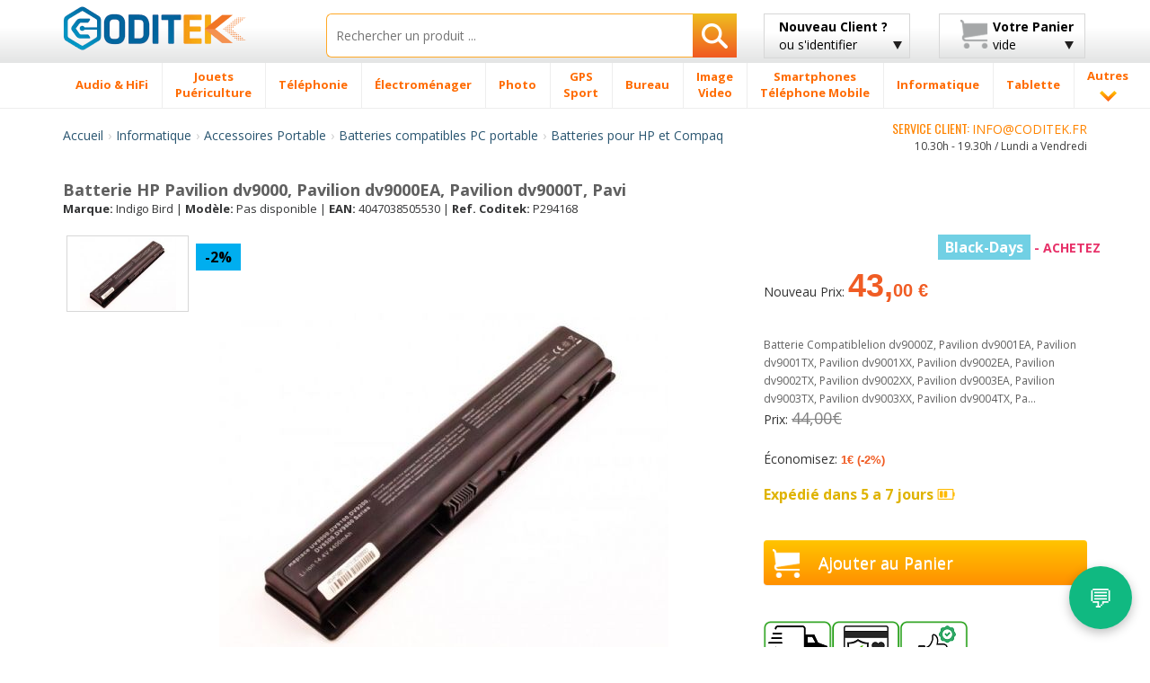

--- FILE ---
content_type: text/html; charset=UTF-8
request_url: https://www.coditek.fr/Batterie-HP-Pavilion-dv9000-Pavilion-dv9000EA-Pavilion-dv9000T-Pavi-P294168.html
body_size: 46000
content:
<!doctype html>
<html class="no-js" lang="fr">
    <head>
        <meta charset="utf-8">
        <meta http-equiv="X-UA-Compatible" content="IE=edge">
		<TITLE>Batterie Hp Pavilion Dv9000  Pavilion Dv9000ea  Pavilion Dv9000t  Pavi Batteries Hp Compaq Coditek France</TITLE>
		<meta name="viewport" content="width=device-width, initial-scale=1, maximum-scale=1, user-scalable=no">
	<META name="description" content="Batterie Hp Pavilion Dv9000, Pavilion Dv9000ea, Pavilion Dv9000t, Pavi, Indigo Bird  et Batteries pour HP et Compaq prix bas toute l'année. Batterie Compatible,Batterie HP Pavilion dv9000, Pavilion dv9000EA, Pavilion dv9000T, Pavilion dv9000Z, Pavilion dv9001EA, Pa."/>
	<meta name="title" content="Batterie Hp Pavilion Dv9000  Pavilion Dv9000ea  Pavilion Dv9000t  Pavi Batteries Pour Hp Et Compaq Coditek France" />
		<meta name="robots" content="index,follow"/>
				<link rel="preload" as="image" href="https://www.codi-tek.com/images/produtos/294168_1.jpg" fetchpriority="high">
				<link rel="shortcut icon" href="/favicon.ico">
        <!-- Place favicon.ico and apple-touch-icon(s) in the root directory -->
        <script type="text/javascript">
            WebFontConfig = {
                google: {families: ['Open+Sans:400,300,700,800:latin', 'Oswald:400,300,700:latin']}
            };
            (function() {
                var wf = document.createElement('script');
                wf.src = ('https:' == document.location.protocol ? 'https' : 'http') +
                        '://ajax.googleapis.com/ajax/libs/webfont/1/webfont.js';
                wf.type = 'text/javascript';
                wf.async = 'true';
                var s = document.getElementsByTagName('script')[0];
                s.parentNode.insertBefore(wf, s);
            })();

        </script>

        <link rel="stylesheet" href="/css/bootstrap/bootstrap.min-min.css">
        <link rel="stylesheet" href="/css/bootstrap/bootstrap-theme.min.css">

        <link rel="stylesheet" href="/css/main-min.css">

        <script src="/js/vendor/modernizr/modernizr.custom.27809.js"></script>

<link rel="canonical" href="https://www.coditek.fr/Batterie-HP-Pavilion-dv9000-Pavilion-dv9000EA-Pavilion-dv9000T-Pavi-P294168.html">
<meta property="og:title" content="Batterie Hp Pavilion Dv9000  Pavilion Dv9000ea  Pavilion Dv9000t  Pavi Batteries Pour Hp Et Compaq Coditek France" />
<meta property="og:type" content="product" />
<meta property="og:url" content="https://www.coditek.fr/Batterie-HP-Pavilion-dv9000-Pavilion-dv9000EA-Pavilion-dv9000T-Pavi-P294168.html" />
<meta property="og:site_name" content="coditek.fr" />
<meta property="og:description" content="Batterie Hp Pavilion Dv9000, Pavilion Dv9000ea, Pavilion Dv9000t, Pavi - Indigo Bird  et Batteries pour HP et Compaq"/>
<meta property="product:price:amount" content="43.00"/>
<meta property="product:price:currency" content="EUR"/>

<script async src="https://www.googletagmanager.com/gtag/js?id=G-ETSSKV3SFV"></script>
<script>
  window.dataLayer = window.dataLayer || [];
  function gtag(){dataLayer.push(arguments);}
  gtag('js', new Date());

  gtag('config', 'G-ETSSKV3SFV');
</script>

        <!-- HTML5 Shim and Respond.js IE8 support of HTML5 elements and media queries -->
        <!-- WARNING: Respond.js doesn't work if you view the page via file:// -->
        <!--[if lt IE 9]>
          <script src="https://oss.maxcdn.com/html5shiv/3.7.2/html5shiv.min.js"></script>
          <script src="https://oss.maxcdn.com/respond/1.4.2/respond.min.js"></script>
        <![endif]-->

        <!--[if gte IE 9]>
            <style type="text/css">
              .gradient {
                 filter: none;
              }
            </style>
        <![endif]-->
		<script type="application/ld+json">
		{
		  "@context": "https://schema.org",
		  "@type": "Organization",
		  "name": "Coditek France",
		  "url": "https://www.coditek.fr",
		  "logo": "https://www.coditek.fr/images/logotipo.png",
		  "contactPoint": [{
			"@type": "ContactPoint",
			"telephone": "+351-210101013",
			"contactType": "customer service"
		  }],
			"sameAs" : [
					"https://www.facebook.com/coditek/",
					"https://twitter.com/coditek",
					"https://www.instagram.com/coditek_online/"
				]
		}
		</script>
		<script type="application/ld+json">
		{
		  "@context": "https://schema.org",
		  "@type": "Website",
		  "url": "https://www.coditek.fr",
		  "potentialAction": {
		  "@type": "SearchAction",
		  "target": "https://www.coditek.fr/tgi=pesquisa?campo={search_term_string}",
		  "query-input": "required name=search_term_string"
		  }
		}
		</script>
<style>
.rate {
  border: 0px solid #cccccc;
  float: left;
  height: 36px;
  padding: 0 0px;
}

.rate:not(:checked) > input {
  position: absolute;
  top: -9999px;
}

.rate:not(:checked) > label {
  float: right;
  width: 1em;
  overflow: hidden;
  white-space: nowrap;
  cursor: pointer;
  font-size: 20px;
  color: #ccc;
}

.rate:not(:checked) > label:before { content: '★ '; }

.rate > input:checked ~ label { color: #ffc700; }

</style>
<!--link rel="stylesheet" type="text/css" href="/css/cookie_consent.min.css" /-->	
<link rel="stylesheet" href="/css/cookie_new.css">
				
    </head>
<SCRIPT LANGUAGE="JavaScript">
function validaTamanhoTextArea(maxChar,campo,descricao)
{
   if (campo.value.length > maxChar) {
        diff=campo.value.length - maxChar;
        if (diff>1)
            diff = diff + " caracteres";
        else
            diff = diff + " caractere";
            
        alert("El tamaño máximo do campo "+descricao+" es de " + maxChar + " caracteres\n" + ". Debería reducir el texto a " + diff);
        campo.focus();
		return false;
    }
	else
	{
		return true;
	}
}

function textCounter(field,cntfield,maxlimit) 
{
	if (field.value.length > maxlimit) // if too long...trim it!
		field.value = field.value.substring(0, maxlimit);
	// otherwise, update 'characters left' counter
	else
		cntfield.value = maxlimit - field.value.length;
}

function isEmpty(field, msg) {
	if (field.value.length == 0) {
		if (msg.length > 0) {
			alert(msg);
			field.focus();
			//field.select();
		}
		return true;
	}
	return false;
}

 // Verifica se o Email está correctamente formatado
function checkEmail(field, msg) {
 	var exclude = /[^@\-\.\w]|^[_@\.\-]|[\._\-]{2}|[@\.]{2}|(@)[^@]*\1/;
	var check = /@[\w\-]+\./;
	var checkend = /\.[a-zA-Z]{2,3}$/;
	
	if (field.value != "") {
		if (((field.value.search(exclude) != -1) || (field.value.search(check)) == -1) || (field.value.search(checkend) == -1)) {
			alert(msg);
			field.focus();
			field.select();
			return false;
		}
	}
	return true;
}

function checkmod(num) {
  val=0;
  for (pos=0; pos<num.length-1; ++pos) {
	val += (1 * num.charAt(pos)) * (9 - pos);
  }
  ctl = val % 11 ? (11 - val % 11) % 10 : 0;

  return ctl == (1 * num.charAt(pos));
}


function IsText(texto) {
  var re = new RegExp(/^[a-z\d\s\-\ã\á\â\à\À\Ã\Á\Â\õ\Õ\ó\Ó\ò\Ò\í\Í\,\.\ú\ü\Ú\Ü\é\É\è\È\ñ\Ñ\ç\Ç\/]{3,40}$/i);
  if (re.test(texto)){
    return true;
  }
  else{
    return false;
  }
}

</SCRIPT>
    <body>
        <!--[if lt IE 8]>
            <p class="browsehappy">You are using an <strong>outdated</strong> browser. Please <a href="https://browsehappy.com/">upgrade your browser</a> to improve your experience.</p>
        <![endif]-->
        <div id="header_fix" class="grey-gradient visible-lg-block">
            <div class="container">
                <div class="row">
                    <div class="col-lg-3 col-sm-4 col-xs-6">
                        <div class="logotipo" style="margin-bottom:10px;margin-top:3px;"><a href="/" title="Accueil CODITEK France"><img src="/images/logotipo.png" alt="CODITEK France" width="205" height="36" class="img-responsive" /></a></div>
                    </div>
                    <div class="col-lg-5 col-sm-8 col-xs-6">
						<form name="pesquisa"  method="post" action="/tgi=pesquisa">
                            <div class="search-wrapper">
                                <input type="text" class="search-input with-autocomplete" required name="campo" id="search-top" value="" placeholder="Rechercher un produit ..." maxlength="40"/>
                                <button type="submit" id="search-btn" class="search-btn btn-rib orange-gradient" aria-label="Rechercher"><i class="icon-search"></i></button>
                            </div>
                        </form>
                    </div>
                    <div class="col-lg-2 visible-lg-block">
							<a href="#" class="btn btn-rib grey-gradient login-btn" id="login-btn">
		<span class="strong">Nouveau Client ?</span><br>
		ou s'identifier
		<i class="icon-arrow-down"></i>
	</a>
                        <div class="tooltip-custom tooltip-login">
                            <p class="tooltip-title cross-line"><span><FONT COLOR="#5F5F5F">S'IDENTIFIER</FONT></span></p>
                           <form class="valid clearfix" action="/tgi=login_submit" method="POST">
                               <div class="input_username">
                                   <span class="glyphicon glyphicon-envelope"></span>
                                   <input type="text" name="login" id="login" placeholder="Votre Email" data-validation-engine="validate[required, custom[email]]">
                               </div>
                               <div class="input_password">
                                   <span class="glyphicon glyphicon-lock"></span>
                                   <input type="password" name="pwd" id="pwd" placeholder="Mot de passe" data-validation-engine="validate[required]">
                               </div>
                               <div class="pull-left">
                                   <a href="/tgl=login_google?action=login" title="Continuer avec Google" alt="Continuer avec Google"><img src="/images/home-helpers/logo_g2.png" class="img-responsive" title="Continuer avec Google" alt="Continuer avec Google"/></a>
                               </div>							   
                               <div class="pull-right">
                                   <button type="submit" class="btn orange-gradient" title="Continuer avec mot de passe" alt="Continuer avec mot de passe">Continuer</button>
                               </div>
                           </form>
                           <p class="tooltip-or cross-line"><span><FONT COLOR="#5F5F5F">ou</FONT></span></p>
                           <div class="text-center">
                               <a href="/tgl=novo_login" class="btn orange-gradient">Nouveau Client</a>
                           </div>
                       </div>
                    </div>
                    <div class="col-lg-2 visible-lg-block">
                        <a href="#" class="btn btn-rib grey-gradient cart-btn clearfix" id="cart-btn">
                            <i class="icon-cart pull-left"></i>
                            <div class="cart-info pull-right">
								<span class="strong">Votre Panier</span><br>
												vide                            </div>
                            <i class="icon-arrow-down"></i>
                        </a>
                        <div class="tooltip-custom tooltip-products">
                            <span class="blank-space"></span>
                            <p class="tooltip-title">Produit(s)</p>
								                          <p class="tooltip-without-items">Panier vide.</p>
						   
                       </div>
                    </div>
                </div>
            </div>
        </div>
        <div id="header_fix_mob" class="header-mobile hidden-lg">
            <div class="container">
                <div class="row">
                    <div class="col-xs-4">
                        <div class="logotipo" style="margin-top:4px;"><a href="/" title="CODITEK"><img src="/images/logotipo.png" alt="CODITEK" width="130" class="img-responsive" /></a></div>
                    </div>
                    <div class="col-xs-8">
						<form name="pesquisa"  method="post" action="/tgi=pesquisa">
                            <div class="search-wrapper">
                                <input type="text" class="search-input  with-autocomplete" required name="campo" id="campo" value="" placeholder="Rechercher" maxlength="40"/>
                                <button type="submit" id="search-btn-mob" class="search-btn btn-rib orange-gradient" aria-label="Rechercher"><img src="/images/icons/search-icon.png" alt="Rechercher"/></button>
                            </div>
                        </form>
                    </div>
                </div>
            </div>
        </div>
        <div id="menu-wrapper" class="visible-lg-block">
            <div class="container">
                <div class="row">
                    <div class="col-lg-12 removePosition">
                        <ul class="nav-menu ">
		<li class='nav-menu-item has-menu'><A HREF='/Audio-HiFi-CM2/' title='Audio & HiFi'><span>Audio & HiFi</span></a><div class='submenu-wrapper'><div class='container'><div class='row'><div class='col-lg-3 with-border-right'><a class='submenu-title' href='/Casque-C27/' title=Casque>Casque</a><ul class='submenu-children-list'><li><A HREF='/Casque-autre-marque-C784/' title='Casque autre marque ' class=''>Casque autre marque</A></li><li><A HREF='/Casque-Conceptronic-C481/' title='Casque Conceptronic ' class=''>Casque Conceptronic</A></li><li><A HREF='/Casque-JBL-C482/' title='Casque JBL ' class=''>Casque JBL</A></li><li><A HREF='/Casque-JVC-C483/' title='Casque JVC ' class=''>Casque JVC</A></li><li><A HREF='/Casque-Logitech-C478/' title='Casque Logitech ' class=''>Casque Logitech</A></li><li><A HREF='/Casque-Panasonic-C484/' title='Casque Panasonic ' class=''>Casque Panasonic</A></li></ul><div class='submenu-image'><a href='#'><img data-src='/images/menu-example/audio_auscultadores.png' alt='' class='lazyload img-responsive'/></a></div></div><div class='col-lg-3 with-border-right'><a class='submenu-title' href='/Autoradio-C40/' title=Autoradio>Autoradio</a><ul class='submenu-children-list'><li><A HREF='/Alpine-C333/' title='Alpine ' class=''>Alpine</A></li><li><A HREF='/JVC-C325/' title='JVC ' class=''>JVC</A></li><li><A HREF='/Kenwood-C319/' title='Kenwood ' class=''>Kenwood</A></li><li><A HREF='/Pioneer-C320/' title='Pioneer ' class=''>Pioneer</A></li><li><A HREF='/Sony-C321/' title='Sony ' class=''>Sony</A></li></ul></div><div class='col-lg-3 with-border-right'><a class='submenu-title' href='/Haut-parleur-Auto-C79/' title=Haut parleur Auto>Haut parleur Auto</a><ul class='submenu-children-list'><li><A HREF='/Haut-parleur-Alpine-C659/' title='Haut parleur Alpine ' class=''>Haut parleur Alpine</A></li><li><A HREF='/Haut-parleur-autres-marques-C1201/' title='Haut parleur autres marques ' class=''>Haut parleur autres marques</A></li><li><A HREF='/Haut-parleur-Kenwood-C661/' title='Haut parleur Kenwood ' class=''>Haut parleur Kenwood</A></li><li><A HREF='/Haut-parleur-Pioneer-C663/' title='Haut parleur Pioneer ' class=''>Haut parleur Pioneer</A></li><li><A HREF='/Haut-parleur-Sony-C664/' title='Haut parleur Sony ' class=''>Haut parleur Sony</A></li></ul></div><div class='col-lg-3'><ul class='submenu-list'><li><A HREF='/Subwoofer-C651/' title='Subwoofer '>Subwoofer</A></li><li><A HREF='/Barre-son-Soundboard-C1237/' title='Barre de son & Soundboard '>Barre de son & Soundboard</A></li><li><A HREF='/Home-Cinéma-C20/' title='Home Cinéma '>Home Cinéma</A></li><li><A HREF='/Accessoires-C1293/' title='Accessoires '>Accessoires</A></li><li><A HREF='/Lecteur-MP3-MP4-C8/' title='Lecteur MP3 / MP4 '>Lecteur MP3 / MP4</A></li><li><A HREF='/Haut-parleurs-C1105/' title='Haut-parleurs '>Haut-parleurs</A></li><li><A HREF='/Micro-chaine-HiFi-C1194/' title='Micro chaine HiFi '>Micro chaine HiFi</A></li><li><A HREF='/Haut-parleurs-sans-fil-C1106/' title='Haut-parleurs sans fil '>Haut-parleurs sans fil</A></li><li><A HREF='/Dictaphone-C280/' title='Dictaphone '>Dictaphone</A></li><li><A HREF='/Tourne-disque-C638/' title='Tourne-disque '>Tourne-disque</A></li><li><A HREF='/Amplificateurs-C80/' title='Amplificateurs '>Amplificateurs</A></li><li><A HREF='/Radio-CD-Cassette-C1231/' title='Radio CD Cassette '>Radio CD Cassette</A></li><li><A HREF='/DJ-Controller-C1353/' title='DJ Controller '>DJ Controller</A></li><li><A HREF='/Pioneer-DJ-C1374/' title='Pioneer DJ '>Pioneer DJ</A></li><li><A HREF='/DJ-Equipment-C1416/' title='DJ Equipment '>DJ Equipment</A></li></ul></div></div></div></div></li><li class='nav-menu-item has-menu'><A HREF='/Jouets-Puériculture-CM1041/' title='Jouets / Puériculture'><span>Jouets <br> Puériculture</span></a><div class='submenu-wrapper'><div class='container'><div class='row'><div class='col-lg-3 with-border-right'><a class='submenu-title' href='/Puériculture-C1046/' title=Puériculture>Puériculture</a><ul class='submenu-children-list'><li><A HREF='/Accessoires-Repas-C1112/' title='Accessoires Repas ' class=''>Accessoires Repas</A></li><li><A HREF='/Décoration-Bébe-Veilleuse-C1048/' title='Décoration Bébe / Veilleuse ' class=''>Décoration Bébe / Veilleuse</A></li><li><A HREF='/Ecoute-bébé-C444/' title='Ecoute bébé ' class=''>Ecoute bébé</A></li><li><A HREF='/P�se-personne-bébe-C1113/' title='Pèse-personne bébe ' class=''>Pèse-personne bébe</A></li><li><A HREF='/Thermom�tres-C1049/' title='Thermomètres ' class=''>Thermomètres</A></li></ul><div class='submenu-image'><a href='#'><img data-src='/images/menu-example/brinquedos_pueri.png' alt='' class='lazyload img-responsive'/></a></div></div><div class='col-lg-3 with-border-right'><a class='submenu-title' href='/Jouets-C1320/' title=Jouets>Jouets</a><ul class='submenu-children-list'><li><A HREF='/Accesoires-C1523/' title='Accesoires ' class=''>Accesoires</A></li><li><A HREF='/Acéssoires-Circuits-C1045/' title='Acéssoires Circuits ' class=''>Acéssoires Circuits</A></li><li><A HREF='/Autres-jouets-jeux-C1448/' title='Autres jouets / jeux ' class=''>Autres jouets / jeux</A></li><li><A HREF='/Circuits-C1042/' title='Circuits ' class=''>Circuits</A></li><li><A HREF='/Jeux-sociét�-C1447/' title='Jeux de sociétè ' class=''>Jeux de sociétè</A></li><li><A HREF='/Jouet-d-Extérieur-C1310/' title='Jouet d' Extérieur ' class=''>Jouet d' Extérieur</A></li><li><A HREF='/Lego-C1044/' title='Lego ' class=''>Lego</A></li><li><A HREF='/Playmobil-C1494/' title='Playmobil ' class=''>Playmobil</A></li><li><A HREF='/Répliques-C1545/' title='Répliques ' class=''>Répliques</A></li><li><A HREF='/Robots-éducatifs-C1479/' title='Robots éducatifs ' class=''>Robots éducatifs</A></li><li><A HREF='/Véhicules-télécommandés-C1043/' title='Véhicules télécommandés ' class=''>Véhicules télécommandés</A></li></ul></div><div class='col-lg-3 with-border-right'><a class='submenu-title' href='/Jeux-Vidéo-C5/' title=Jeux Vidéo>Jeux Vidéo</a><ul class='submenu-children-list'><li><A HREF='/Accessoires-C1271/' title='Accessoires ' class=''>Accessoires</A></li><li><A HREF='/Jeux-Vidéo-C1322/' title='Jeux Vidéo ' class=''>Jeux Vidéo</A></li><li><A HREF='/Nintendo-C196/' title='Nintendo ' class=''>Nintendo</A></li><li><A HREF='/Playstation-4---PS4-C1253/' title='Playstation 4 - PS4 ' class=''>Playstation 4 - PS4</A></li><li><A HREF='/Xbox-C1336/' title='Xbox ' class=''>Xbox</A></li></ul></div><div class='col-lg-3'><ul class='submenu-list'><li><A HREF='/Figures-Animaux-C1302/' title='Figures Animaux '>Figures Animaux</A></li><li><A HREF='/Appareil-photo-Enfants-C508/' title='Appareil photo Enfants '>Appareil photo Enfants</A></li><li><A HREF='/Accessoires-Rimax-C1111/' title='Accessoires Rimax '>Accessoires Rimax</A></li><li><A HREF='/Tablette-enfants-C1239/' title='Tablette pour enfants '>Tablette pour enfants</A></li><li><A HREF='/Modélisation-C1536/' title='Modélisation '>Modélisation</A></li></ul></div></div></div></div></li><li class='nav-menu-item has-menu'><A HREF='/Téléphonie-CM206/' title='Téléphonie'><span>Téléphonie</span></a><div class='submenu-wrapper'><div class='container'><div class='row'><div class='col-lg-3 with-border-right'><a class='submenu-title' href='/Radios-C1321/' title=Radios>Radios</a><ul class='submenu-children-list'><li><A HREF='/Antenne-UHF-VHF-CB-C890/' title='Antenne UHF/VHF et CB ' class=''>Antenne UHF/VHF et CB</A></li><li><A HREF='/Batteries-Radios-C888/' title='Batteries pour Radios ' class=''>Batteries pour Radios</A></li><li><A HREF='/Chargeur-Radio-C891/' title='Chargeur Radio ' class=''>Chargeur Radio</A></li><li><A HREF='/Microphone-C427/' title='Microphone ' class=''>Microphone</A></li><li><A HREF='/Radio-CB-C312/' title='Radio CB ' class=''>Radio CB</A></li></ul><div class='submenu-image'><a href='#'><img data-src='/images/menu-example/comuni_radios.png' alt='' class='lazyload img-responsive'/></a></div></div><div class='col-lg-3 with-border-right'><a class='submenu-title' href='/Téléphone-C1272/' title=Téléphone>Téléphone</a><ul class='submenu-children-list'><li><A HREF='/Accessoires-DECT-C211/' title='Accessoires DECT ' class=''>Accessoires DECT</A></li><li><A HREF='/Batteries-Téléphonie-Fixe-C816/' title='Batteries Téléphonie Fixe ' class=''>Batteries Téléphonie Fixe</A></li><li><A HREF='/Mobiles-satellite-C736/' title='Mobiles satellite ' class=''>Mobiles satellite</A></li><li><A HREF='/Téléphone-IP-C68/' title='Téléphone IP ' class=''>Téléphone IP</A></li><li><A HREF='/Téléphone-numérique-C938/' title='Téléphone numérique ' class=''>Téléphone numérique</A></li><li><A HREF='/Téléphone-sans-fil-DECT-C207/' title='Téléphone sans fil DECT ' class=''>Téléphone sans fil DECT</A></li><li><A HREF='/Téléphonie-fixe-analogique-C208/' title='Téléphonie fixe analogique ' class=''>Téléphonie fixe analogique</A></li></ul></div><div class='col-lg-3 with-border-right'><a class='submenu-title' href='/Talkie-Walkie-C178/' title=Talkie Walkie>Talkie Walkie</a><ul class='submenu-children-list'><li><A HREF='/Antenne-Talkie-Walkie-C448/' title='Antenne pour Talkie Walkie ' class=''>Antenne pour Talkie Walkie</A></li><li><A HREF='/Batteries-Talkie-Walkie-C799/' title='Batteries Talkie Walkie ' class=''>Batteries Talkie Walkie</A></li><li><A HREF='/Chargeur-C838/' title='Chargeur ' class=''>Chargeur</A></li><li><A HREF='/Étui-Talkie-Walkies-C840/' title='Étui Talkie-Walkies ' class=''>Étui Talkie-Walkies</A></li><li><A HREF='/Kit-Pietón-C839/' title='Kit Pietón ' class=''>Kit Pietón</A></li><li><A HREF='/Talkie-Walkie-autres-marques-C802/' title='Talkie Walkie autres marques ' class=''>Talkie Walkie autres marques</A></li><li><A HREF='/Talkie-Walkie-Kenwood-C804/' title='Talkie Walkie Kenwood ' class=''>Talkie Walkie Kenwood</A></li><li><A HREF='/Talkie-Walkie-Midland-C803/' title='Talkie Walkie Midland ' class=''>Talkie Walkie Midland</A></li><li><A HREF='/Talkie-Walkie-Motorola-C800/' title='Talkie Walkie Motorola ' class=''>Talkie Walkie Motorola</A></li></ul></div><div class='col-lg-3'><ul class='submenu-list'><li><A HREF='/Acces-conférence-audio-C313/' title='Acces. conférence audio '>Acces. conférence audio</A></li><li><A HREF='/Kit-Pieton-C210/' title='Kit Pieton '>Kit Pieton</A></li><li><A HREF='/Fax-C181/' title='Fax '>Fax</A></li><li><A HREF='/Téléphone-Téléconférence-C1384/' title='Téléphone Téléconférence '>Téléphone Téléconférence</A></li><li><A HREF='/Conférence-vidéo-C1519/' title='Conférence vidéo '>Conférence vidéo</A></li></ul></div></div></div></div></li><li class='nav-menu-item has-menu'><A HREF='/Électroménager-CM175/' title='Électroménager'><span>Électroménager</span></a><div class='submenu-wrapper'><div class='container'><div class='row'><div class='col-lg-3 with-border-right'><a class='submenu-title' href='/Nettoyage-C1294/' title=Nettoyage>Nettoyage</a><ul class='submenu-children-list'><li><A HREF='/Accessoire-Nettoyage-C1240/' title='Accessoire Nettoyage ' class=''>Accessoire Nettoyage</A></li><li><A HREF='/Accessoires-Aspirateur-C1262/' title='Accessoires Aspirateur ' class=''>Accessoires Aspirateur</A></li><li><A HREF='/Aspirateur-C826/' title='Aspirateur ' class=''>Aspirateur</A></li><li><A HREF='/Aspirateur-�-main-C867/' title='Aspirateur à main ' class=''>Aspirateur à main</A></li><li><A HREF='/Nettoyeur-haute-pression-C1149/' title='Nettoyeur haute pression ' class=''>Nettoyeur haute pression</A></li><li><A HREF='/Nettoyeur-vapeur-C1147/' title='Nettoyeur vapeur ' class=''>Nettoyeur vapeur</A></li></ul><div class='submenu-image'><a href='#'><img data-src='/images/menu-example/electro_limpeza.png' alt='' class='lazyload img-responsive'/></a></div></div><div class='col-lg-3 with-border-right'><a class='submenu-title' href='/Cuisine-C1069/' title=Cuisine>Cuisine</a><ul class='submenu-children-list'><li><A HREF='/Accessoires-Cafeti�re-C1466/' title='Accessoires Cafetière ' class=''>Accessoires Cafetière</A></li><li><A HREF='/Accéssoires-Robots-multifonction-C1411/' title='Accéssoires Robots multifonction ' class=''>Accéssoires Robots multifonction</A></li><li><A HREF='/Autocuiseur-C1003/' title='Autocuiseur ' class=''>Autocuiseur</A></li><li><A HREF='/Autre---Électroménager-C1232/' title='Autre - Électroménager ' class=''>Autre - Électroménager</A></li><li><A HREF='/Balance-ménage-C1066/' title='Balance de ménage ' class=''>Balance de ménage</A></li><li><A HREF='/Barbecue-C1205/' title='Barbecue ' class=''>Barbecue</A></li><li><A HREF='/Batteur-C1264/' title='Batteur ' class=''>Batteur</A></li><li><A HREF='/Bouilloire-C1183/' title='Bouilloire ' class=''>Bouilloire</A></li><li><A HREF='/Cafeti�re-C193/' title='Cafetière ' class=''>Cafetière</A></li><li><A HREF='/Cafeti�re-Nespresso-C822/' title='Cafetière Nespresso ' class=''>Cafetière Nespresso</A></li><li><A HREF='/Centrifugeuse-C1267/' title='Centrifugeuse ' class=''>Centrifugeuse</A></li><li><A HREF='/Cuiseur-�-vapeur-C1207/' title='Cuiseur à vapeur ' class=''>Cuiseur à vapeur</A></li><li><A HREF='/Dosette-Capsule-Café-C1266/' title='Dosette & Capsule Café ' class=''>Dosette & Capsule Café</A></li><li><A HREF='/Emulsionneurs-lait-C1065/' title='Emulsionneurs de lait ' class=''>Emulsionneurs de lait</A></li><li><A HREF='/Filtres-�-eau-C1468/' title='Filtres à eau ' class=''>Filtres à eau</A></li><li><A HREF='/Friteuse-C856/' title='Friteuse ' class=''>Friteuse</A></li><li><A HREF='/Gaufrier-C1010/' title='Gaufrier ' class=''>Gaufrier</A></li></ul></div><div class='col-lg-3 with-border-right'><a class='submenu-title' href='/Maison-Bricolage-C1070/' title=Maison et Bricolage>Maison et Bricolage</a><ul class='submenu-children-list'><li><A HREF='/Chauffe-C996/' title='Chauffe ' class=''>Chauffe</A></li><li><A HREF='/Couvertures-chauffantes-C1000/' title='Couvertures chauffantes ' class=''>Couvertures chauffantes</A></li><li><A HREF='/Deshumidificateur-C995/' title='Deshumidificateur ' class=''>Deshumidificateur</A></li><li><A HREF='/Fer-�-repasser-C854/' title='Fer à repasser ' class=''>Fer à repasser</A></li><li><A HREF='/Fer-�-repasser-vapeur-C855/' title='Fer à repasser vapeur ' class=''>Fer à repasser vapeur</A></li><li><A HREF='/Humidificateur-C998/' title='Humidificateur ' class=''>Humidificateur</A></li><li><A HREF='/Machine-�-coudre-C1002/' title='Machine à coudre ' class=''>Machine à coudre</A></li><li><A HREF='/Purificateur-dair-C1265/' title='Purificateur d'air ' class=''>Purificateur d'air</A></li><li><A HREF='/Radiateur-Bain-Dhuile-C997/' title='Radiateur Bain D'huile ' class=''>Radiateur Bain D'huile</A></li><li><A HREF='/Thermom�tres-Barom�tre-C1064/' title='Thermomètres / Baromètre ' class=''>Thermomètres / Baromètre</A></li><li><A HREF='/Ventilateur-C999/' title='Ventilateur ' class=''>Ventilateur</A></li></ul></div><div class='col-lg-3'><ul class='submenu-list'><li><A HREF='/Accessoires-Électromenager-C1256/' title='Accessoires Électromenager '>Accessoires Électromenager</A></li><li><A HREF='/Horloge-réveil-C785/' title='Horloge et réveil '>Horloge et réveil</A></li><li><A HREF='/Horloge-C930/' title='Horloge '>Horloge</A></li></ul></div></div></div></div></li><li class='nav-menu-item has-menu'><A HREF='/Photo-CM1/' title='Photo'><span>Photo</span></a><div class='submenu-wrapper'><div class='container'><div class='row'><div class='col-lg-3 with-border-right'><a class='submenu-title' href='/Objectifs-C1274/' title=Objectifs>Objectifs</a><ul class='submenu-children-list'><li><A HREF='/Adaptateur---Objectif-C1224/' title='Adaptateur - Objectif ' class=''>Adaptateur - Objectif</A></li><li><A HREF='/Autres-Accessoires-C1402/' title='Autres Accessoires ' class=''>Autres Accessoires</A></li><li><A HREF='/Bague-dadaption-Filtre-C1226/' title='Bague d'adaption & Filtre ' class=''>Bague d'adaption & Filtre</A></li><li><A HREF='/Bouchon---Objectif-C1225/' title='Bouchon - Objectif ' class=''>Bouchon - Objectif</A></li><li><A HREF='/Convertisseur-C1223/' title='Convertisseur ' class=''>Convertisseur</A></li><li><A HREF='/Etui-Objectif-C453/' title='Etui pour Objectif ' class=''>Etui pour Objectif</A></li></ul><div class='submenu-image'><a href='#'><img data-src='/images/menu-example/foto_object.png' alt='' class='lazyload img-responsive'/></a></div></div><div class='col-lg-3 with-border-right'><a class='submenu-title' href='/Appareil-photo-numérique-C6/' title=Appareil photo numérique>Appareil photo numérique</a><ul class='submenu-children-list'><li><A HREF='/Appareil-photo-numérique-autres-C464/' title='Appareil photo numérique autres ' class=''>Appareil photo numérique autres</A></li><li><A HREF='/Appareil-photo-numérique-Canon-C166/' title='Appareil photo numérique Canon ' class=''>Appareil photo numérique Canon</A></li><li><A HREF='/Appareil-photo-numérique-Easypix-C865/' title='Appareil photo numérique Easypix ' class=''>Appareil photo numérique Easypix</A></li><li><A HREF='/Appareil-photo-numérique-Fujifilm-C171/' title='Appareil photo numérique Fujifilm ' class=''>Appareil photo numérique Fujifilm</A></li><li><A HREF='/Appareil-photo-numérique-Nikon-C167/' title='Appareil photo numérique Nikon ' class=''>Appareil photo numérique Nikon</A></li><li><A HREF='/Appareil-photo-numérique-Olympus-C170/' title='Appareil photo numérique Olympus ' class=''>Appareil photo numérique Olympus</A></li><li><A HREF='/Appareil-photo-numérique-Panasonic-C169/' title='Appareil photo numérique Panasonic ' class=''>Appareil photo numérique Panasonic</A></li><li><A HREF='/Appareil-photo-numérique-Sigma-C634/' title='Appareil photo numérique Sigma ' class=''>Appareil photo numérique Sigma</A></li><li><A HREF='/Appareil-photo-numérique-Sony-C168/' title='Appareil photo numérique Sony ' class=''>Appareil photo numérique Sony</A></li></ul></div><div class='col-lg-3 with-border-right'><a class='submenu-title' href='/Batteries-Appareil-Photo-C100/' title=Batteries Appareil Photo>Batteries Appareil Photo</a><ul class='submenu-children-list'><li><A HREF='/Batteries-Canon-C511/' title='Batteries pour Canon ' class=''>Batteries pour Canon</A></li><li><A HREF='/Batteries-Casio-C512/' title='Batteries pour Casio ' class=''>Batteries pour Casio</A></li><li><A HREF='/Batteries-Fuji-C516/' title='Batteries pour Fuji ' class=''>Batteries pour Fuji</A></li><li><A HREF='/Batteries-JVC-C522/' title='Batteries pour JVC ' class=''>Batteries pour JVC</A></li><li><A HREF='/Batteries-Kodak-C514/' title='Batteries pour Kodak ' class=''>Batteries pour Kodak</A></li><li><A HREF='/Batteries-Konica-Minolta-C892/' title='Batteries pour Konica-Minolta ' class=''>Batteries pour Konica-Minolta</A></li><li><A HREF='/Batteries-Nikon-C510/' title='Batteries pour Nikon ' class=''>Batteries pour Nikon</A></li><li><A HREF='/Batteries-Olympus-C515/' title='Batteries pour Olympus ' class=''>Batteries pour Olympus</A></li><li><A HREF='/Batteries-Panasonic-C513/' title='Batteries pour Panasonic ' class=''>Batteries pour Panasonic</A></li><li><A HREF='/Batteries-Pentax-C517/' title='Batteries pour Pentax ' class=''>Batteries pour Pentax</A></li><li><A HREF='/Batteries-Ricoh-C520/' title='Batteries pour Ricoh ' class=''>Batteries pour Ricoh</A></li><li><A HREF='/Batteries-Rollei-C526/' title='Batteries pour Rollei ' class=''>Batteries pour Rollei</A></li><li><A HREF='/Batteries-Samsung-C523/' title='Batteries pour Samsung ' class=''>Batteries pour Samsung</A></li><li><A HREF='/Batteries-Sony-C518/' title='Batteries pour Sony ' class=''>Batteries pour Sony</A></li></ul></div><div class='col-lg-3'><ul class='submenu-list'><li><A HREF='/Caisson-étanche-C48/' title='Caisson étanche '>Caisson étanche</A></li><li><A HREF='/Jumelles-Optique-C49/' title='Jumelles & Optique '>Jumelles & Optique</A></li><li><A HREF='/Appareils-photo-argentiques-C1137/' title='Appareils photo argentiques '>Appareils photo argentiques</A></li><li><A HREF='/Chargeurs-Photo-C416/' title='Chargeurs Photo '>Chargeurs Photo</A></li><li><A HREF='/Cartes-Mémoire-C24/' title='Cartes Mémoire '>Cartes Mémoire</A></li><li><A HREF='/Flash-Éclairage-studio-C1273/' title='Flash & Éclairage studio '>Flash & Éclairage studio</A></li><li><A HREF='/Filtre-C414/' title='Filtre '>Filtre</A></li><li><A HREF='/Trépied-C1275/' title='Trépied '>Trépied</A></li><li><A HREF='/Cadres-photo-numériques-C150/' title='Cadres photo numériques '>Cadres photo numériques</A></li><li><A HREF='/Poignée-dalimentation-C1197/' title='Poignée d'alimentation '>Poignée d'alimentation</A></li><li><A HREF='/Accessoires-C1285/' title='Accessoires '>Accessoires</A></li><li><A HREF='/Projecteur-diapositives-C451/' title='Projecteur diapositives '>Projecteur diapositives</A></li><li><A HREF='/Films-Papier-photo-C1148/' title='Films & Papier pour photo '>Films & Papier pour photo</A></li><li><A HREF='/Appareil-laboratoire-C1276/' title='Appareil laboratoire '>Appareil laboratoire</A></li></ul></div></div></div></div></li><li class='nav-menu-item has-menu'><A HREF='/GPS-Sport-CM38/' title='GPS / Sport'><span>GPS <br> Sport</span></a><div class='submenu-wrapper'><div class='container'><div class='row'><div class='col-lg-3 with-border-right'><a class='submenu-title' href='/Sport-Randonnée-C1324/' title=Sport et Randonnée>Sport et Randonnée</a><ul class='submenu-children-list'><li><A HREF='/Couteaux-en-plein-air-C1486/' title='Couteaux en plein air ' class=''>Couteaux en plein air</A></li><li><A HREF='/GPS-Randonnée-Portable-C44/' title='GPS Randonnée Portable ' class=''>GPS Randonnée Portable</A></li><li><A HREF='/GPS-Running-Fitness-C1189/' title='GPS Running / Fitness ' class=''>GPS Running / Fitness</A></li><li><A HREF='/GPS-Velo-C1190/' title='GPS Velo ' class=''>GPS Velo</A></li></ul><div class='submenu-image'><a href='#'><img data-src='/images/menu-example/gps_desporto.png' alt='' class='lazyload img-responsive'/></a></div></div><div class='col-lg-3 with-border-right'><a class='submenu-title' href='/Route-Mer-C1325/' title=Route et Mer>Route et Mer</a><ul class='submenu-children-list'><li><A HREF='/GPS-Auto-C31/' title='GPS Auto ' class=''>GPS Auto</A></li><li><A HREF='/GPS-Camion-C1326/' title='GPS Camion ' class=''>GPS Camion</A></li><li><A HREF='/GPS-Moto-C106/' title='GPS Moto ' class=''>GPS Moto</A></li></ul></div><div class='col-lg-3 with-border-right'><a class='submenu-title' href='/Accessoires-Caméscope-action-C1309/' title=Accessoires Caméscope action>Accessoires Caméscope action</a><ul class='submenu-children-list'><li><A HREF='/Autres-accessoires-Caméscope-action-C1350/' title='Autres accessoires Caméscope action ' class=''>Autres accessoires Caméscope action</A></li><li><A HREF='/Batteries-Caméscope-action-C1342/' title='Batteries Caméscope action ' class=''>Batteries Caméscope action</A></li><li><A HREF='/Câbles-Chargeurs-Caméscope-action-C1343/' title='Câbles/Chargeurs Caméscope action ' class=''>Câbles/Chargeurs Caméscope action</A></li><li><A HREF='/Caissons-Caméscope-action-C1349/' title='Caissons Caméscope action ' class=''>Caissons Caméscope action</A></li><li><A HREF='/Étui-Caméscope-action-C1344/' title='Étui Caméscope action ' class=''>Étui Caméscope action</A></li><li><A HREF='/Filtres-Objectif-Caméscope-action-C1345/' title='Filtres/Objectif Caméscope action ' class=''>Filtres/Objectif Caméscope action</A></li><li><A HREF='/Flash-Caméscope-action-C1348/' title='Flash Caméscope action ' class=''>Flash Caméscope action</A></li><li><A HREF='/Supports-Caméscope-action-C1347/' title='Supports Caméscope action ' class=''>Supports Caméscope action</A></li><li><A HREF='/Trépied-Caméscope-action-C1346/' title='Trépied Caméscope action ' class=''>Trépied Caméscope action</A></li></ul></div><div class='col-lg-3'><ul class='submenu-list'><li><A HREF='/Accessoires-Garmin-C98/' title='Accessoires Garmin '>Accessoires Garmin</A></li><li><A HREF='/Accessoires-Tomtom-C99/' title='Accessoires Tomtom '>Accessoires Tomtom</A></li><li><A HREF='/Batteries-GPS-C807/' title='Batteries pour GPS '>Batteries pour GPS</A></li><li><A HREF='/GPS-géolocalisation-C551/' title='GPS de géolocalisation '>GPS de géolocalisation</A></li><li><A HREF='/Accessoires-GPS-Auto-C41/' title='Accessoires GPS / Auto '>Accessoires GPS / Auto</A></li><li><A HREF='/Drones-C846/' title='Drones '>Drones</A></li><li><A HREF='/Caméscope-action-VR-360�-C1252/' title='Caméscope action VR & 360º '>Caméscope action VR & 360º</A></li><li><A HREF='/Accessoires-Drones-C1378/' title='Accessoires Drones '>Accessoires Drones</A></li><li><A HREF='/Fitness-tracker-Smart-wristband-C1407/' title='Fitness tracker / Smart wristband '>Fitness tracker / Smart wristband</A></li><li><A HREF='/Bouteilles-Cantines-C1535/' title='Bouteilles / Cantines '>Bouteilles / Cantines</A></li><li><A HREF='/Sac-couchage-C1538/' title='Sac de couchage '>Sac de couchage</A></li><li><A HREF='/Tente-C1543/' title='Tente '>Tente</A></li></ul></div></div></div></div></li><li class='nav-menu-item has-menu'><A HREF='/Bureau-CM1530/' title='Bureau'><span>Bureau</span></a><div class='submenu-wrapper'><div class='container'><div class='row'><div class='col-lg-3 with-border-right'><a class='submenu-title' href='/Consommables-C1281/' title=Consommables>Consommables</a><ul class='submenu-children-list'><li><A HREF='/Encre-imprimante-Compatible-C1015/' title='Encre imprimante Compatible ' class=''>Encre imprimante Compatible</A></li><li><A HREF='/Encre-imprimante-C334/' title='Encre pour imprimante ' class=''>Encre pour imprimante</A></li><li><A HREF='/Papier-C771/' title='Papier ' class=''>Papier</A></li><li><A HREF='/Papier-imprimantes-�-jet-dencre-C1527/' title='Papier imprimantes à jet d´encre ' class=''>Papier imprimantes à jet d´encre</A></li><li><A HREF='/Papier-imprimantes-laser-C1528/' title='Papier imprimantes laser ' class=''>Papier imprimantes laser</A></li><li><A HREF='/Ruban-dimprimante-C1361/' title='Ruban d'imprimante ' class=''>Ruban d'imprimante</A></li><li><A HREF='/Tambour-C667/' title='Tambour ' class=''>Tambour</A></li><li><A HREF='/Toner-imprimante-C335/' title='Toner imprimante ' class=''>Toner imprimante</A></li><li><A HREF='/Toner-imprimante-Compatible-C1014/' title='Toner imprimante Compatible ' class=''>Toner imprimante Compatible</A></li></ul></div><div class='col-lg-3'><ul class='submenu-list'><li><A HREF='/Calculatrices-C264/' title='Calculatrices '>Calculatrices</A></li><li><A HREF='/Destructeurs-papier-C437/' title='Destructeurs de papier '>Destructeurs de papier</A></li><li><A HREF='/Plastifieuse-C1522/' title='Plastifieuse '>Plastifieuse</A></li><li><A HREF='/Stylos-porte-mines-accessoires-C1525/' title='Stylos, porte-mines et accessoires '>Stylos, porte-mines et accessoires</A></li><li><A HREF='/Autres-accessoires-bureau-C1526/' title='Autres accessoires de bureau '>Autres accessoires de bureau</A></li><li><A HREF='/Pochettes-Plastifieuse-C1529/' title='Pochettes de Plastifieuse '>Pochettes de Plastifieuse</A></li><li><A HREF='/Mines-C1531/' title='Mines '>Mines</A></li><li><A HREF='/Crayons-couleur-C1532/' title='Crayons de couleur '>Crayons de couleur</A></li><li><A HREF='/Stylo-�-encre-permanente-C1533/' title='Stylo à encre permanente '>Stylo à encre permanente</A></li><li><A HREF='/Colles-rubans-adhésifs-C1534/' title='Colles et rubans adhésifs '>Colles et rubans adhésifs</A></li></ul></div></div></div></div></li><li class='nav-menu-item has-menu'><A HREF='/Image-Video-CM3/' title='Image / Video'><span>Image <br> Video</span></a><div class='submenu-wrapper'><div class='container'><div class='row'><div class='col-lg-3 with-border-right'><a class='submenu-title' href='/Téléviseur-C1279/' title=Téléviseur>Téléviseur</a><ul class='submenu-children-list'><li><A HREF='/Accesoires-TV-C1539/' title='Accesoires TV ' class=''>Accesoires TV</A></li><li><A HREF='/Support-LCD-Plasma-C240/' title='Support LCD Plasma ' class=''>Support LCD Plasma</A></li><li><A HREF='/Téléviseur-TNT-C67/' title='Téléviseur TNT ' class=''>Téléviseur TNT</A></li><li><A HREF='/TV-LED-C595/' title='TV LED ' class=''>TV LED</A></li><li><A HREF='/TV-portable-C781/' title='TV portable ' class=''>TV portable</A></li></ul><div class='submenu-image'><a href='#'><img data-src='/images/menu-example/imagem_tv.png' alt='' class='lazyload img-responsive'/></a></div></div><div class='col-lg-3 with-border-right'><a class='submenu-title' href='/Caméscope-C9/' title=Caméscope>Caméscope</a><ul class='submenu-children-list'><li><A HREF='/Batterie-Caméscope-C428/' title='Batterie Caméscope  ' class=''>Batterie Caméscope </A></li><li><A HREF='/Caisson-Étanche-Caméscope-C456/' title='Caisson Étanche Caméscope ' class=''>Caisson Étanche Caméscope</A></li><li><A HREF='/Caméscope-Autres-Marques-C1167/' title='Caméscope Autres Marques ' class=''>Caméscope Autres Marques</A></li><li><A HREF='/Caméscope-JVC-C233/' title='Caméscope JVC ' class=''>Caméscope JVC</A></li><li><A HREF='/Caméscope-Panasonic-C237/' title='Caméscope Panasonic ' class=''>Caméscope Panasonic</A></li><li><A HREF='/Caméscope-Sony-C232/' title='Caméscope Sony ' class=''>Caméscope Sony</A></li><li><A HREF='/Chargeurs-Cámescope-C429/' title='Chargeurs Cámescope ' class=''>Chargeurs Cámescope</A></li><li><A HREF='/Housse-caméscope-C424/' title='Housse caméscope ' class=''>Housse caméscope</A></li><li><A HREF='/Torche-vidéo-C425/' title='Torche vidéo ' class=''>Torche vidéo</A></li></ul></div><div class='col-lg-3 with-border-right'><a class='submenu-title' href='/Sécurité-vidéosurveillance-C81/' title=Sécurité et vidéosurveillance>Sécurité et vidéosurveillance</a><ul class='submenu-children-list'><li><A HREF='/Accessoires-Caméras-IP-C1118/' title='Accessoires Caméras IP ' class=''>Accessoires Caméras IP</A></li><li><A HREF='/Accessoires-CCTV-C443/' title='Accessoires CCTV ' class=''>Accessoires CCTV</A></li><li><A HREF='/Accessoires-Contr�le-dAcc�s-C1505/' title='Accessoires Contrôle d´Accès ' class=''>Accessoires Contrôle d´Accès</A></li><li><A HREF='/Câbles-C1122/' title='Câbles ' class=''>Câbles</A></li><li><A HREF='/Caméra-CCTV-C1114/' title='Caméra CCTV ' class=''>Caméra CCTV</A></li><li><A HREF='/Caméra-HDCVI-HDTVI-C1394/' title='Caméra HDCVI / HDTVI ' class=''>Caméra HDCVI / HDTVI</A></li><li><A HREF='/Caméra-IP-C441/' title='Caméra IP ' class=''>Caméra IP</A></li><li><A HREF='/Caméra-IP-sans-fil-C442/' title='Caméra IP  sans fil ' class=''>Caméra IP  sans fil</A></li><li><A HREF='/Caméras-CCTV-Motorisés-C1115/' title='Caméras CCTV Motorisés ' class=''>Caméras CCTV Motorisés</A></li><li><A HREF='/Caméras-Sans-fil-C1117/' title='Caméras Sans fil ' class=''>Caméras Sans fil</A></li><li><A HREF='/Caméras-thermiques-C1509/' title='Caméras thermiques ' class=''>Caméras thermiques</A></li><li><A HREF='/Contr�le-dAcc�s-C1397/' title='Contrôle d'Accès ' class=''>Contrôle d'Accès</A></li><li><A HREF='/Détecteurs-danger-C1487/' title='Détecteurs de danger ' class=''>Détecteurs de danger</A></li><li><A HREF='/Distributeurs-Vidéo-C1121/' title='Distributeurs de Vidéo ' class=''>Distributeurs de Vidéo</A></li><li><A HREF='/Domotique-C1482/' title='Domotique ' class=''>Domotique</A></li><li><A HREF='/Enregistreur-HDCVI-HDTVI-C1395/' title='Enregistreur HDCVI/HDTVI ' class=''>Enregistreur HDCVI/HDTVI</A></li><li><A HREF='/Interphone-vidéo-C1506/' title='Interphone vidéo ' class=''>Interphone vidéo</A></li></ul></div><div class='col-lg-3'><ul class='submenu-list'><li><A HREF='/Vidéoprojecteur-C42/' title='Vidéoprojecteur '>Vidéoprojecteur</A></li><li><A HREF='/Câbles-C454/' title='Câbles '>Câbles</A></li><li><A HREF='/Satellite-C50/' title='Satellite '>Satellite</A></li><li><A HREF='/Contr�le-�-distance-C823/' title='Contrôle à distance '>Contrôle à distance</A></li><li><A HREF='/Lecteur-Blu-Ray-C273/' title='Lecteur Blu-Ray '>Lecteur Blu-Ray</A></li><li><A HREF='/Lecteur-DVD-C17/' title='Lecteur DVD '>Lecteur DVD</A></li><li><A HREF='/Lecteur-DVD-portable-C624/' title='Lecteur DVD portable '>Lecteur DVD portable</A></li><li><A HREF='/Fixation-Support---Reflex-video-C1400/' title='Fixation & Support - Reflex video '>Fixation & Support - Reflex video</A></li><li><A HREF='/Accéssoires-Streaming-C1406/' title='Accéssoires Streaming '>Accéssoires Streaming</A></li><li><A HREF='/Videography---Monitors-C1428/' title='Videography - Monitors '>Videography - Monitors</A></li><li><A HREF='/Lunettes-3D-VR-C833/' title='Lunettes 3D et VR '>Lunettes 3D et VR</A></li><li><A HREF='/Vision-nocturne-C1140/' title='Vision nocturne '>Vision nocturne</A></li><li><A HREF='/Récepteur-TNT-C836/' title='Récepteur TNT '>Récepteur TNT</A></li><li><A HREF='/Visualiseur-C1311/' title='Visualiseur '>Visualiseur</A></li></ul></div></div></div></div></li><li class='nav-menu-item has-menu'><A HREF='/SmartphonesTéléphone-Mobile-CM32/' title='Smartphones/Téléphone Mobile'><span>Smartphones<br>Téléphone Mobile</span></a><div class='submenu-wrapper'><div class='container'><div class='row'><div class='col-lg-3 with-border-right'><a class='submenu-title' href='/Accessoires-iPhone-C745/' title=Accessoires iPhone>Accessoires iPhone</a><ul class='submenu-children-list'><li><A HREF='/Accessoire-iPhone-12-Pro-mini-C1515/' title='Accessoire iPhone 12 / Pro / mini ' class=''>Accessoire iPhone 12 / Pro / mini</A></li><li><A HREF='/Accéssoires-iPhone-11-C1495/' title='Accéssoires iPhone 11 ' class=''>Accéssoires iPhone 11</A></li><li><A HREF='/Accéssoires-iPhone-14-PRO-MAX-C1546/' title='Accéssoires iPhone 14 /PRO MAX ' class=''>Accéssoires iPhone 14 /PRO MAX</A></li><li><A HREF='/Accessoires-iPhone-5-5S-SE-C1158/' title='Accessoires iPhone 5/5S / SE ' class=''>Accessoires iPhone 5/5S / SE</A></li><li><A HREF='/Accessoires-iPhone-5C-C1215/' title='Accessoires iPhone 5C ' class=''>Accessoires iPhone 5C</A></li><li><A HREF='/Accéssoires-iPhone-6-6-Plus-C1330/' title='Accéssoires iPhone 6 / 6 Plus ' class=''>Accéssoires iPhone 6 / 6 Plus</A></li></ul><div class='submenu-image'><a href='#'><img data-src='/images/menu-example/smart_iphone.png' alt='' class='lazyload img-responsive'/></a></div></div><div class='col-lg-3 with-border-right'><a class='submenu-title' href='/Accessoires-Samsung-C201/' title=Accessoires Samsung>Accessoires Samsung</a><ul class='submenu-children-list'><li><A HREF='/Accéssoires-Galaxy-A3-A5-2016-C1358/' title='Accéssoires Galaxy A3 / A5 2016 ' class=''>Accéssoires Galaxy A3 / A5 2016</A></li><li><A HREF='/Accéssoires-Galaxy-A6-2018-C1465/' title='Accéssoires Galaxy A6 2018 ' class=''>Accéssoires Galaxy A6 2018</A></li><li><A HREF='/Accéssoires-Galaxy-A7-C1365/' title='Accéssoires Galaxy A7 ' class=''>Accéssoires Galaxy A7</A></li><li><A HREF='/Accéssoires-Galaxy-Alpha-C1329/' title='Accéssoires Galaxy Alpha ' class=''>Accéssoires Galaxy Alpha</A></li><li><A HREF='/Accessoires-Galaxy-J3-J5-J7-2017-C1424/' title='Accessoires Galaxy J3/J5/J7 2017 ' class=''>Accessoires Galaxy J3/J5/J7 2017</A></li><li><A HREF='/Accéssoires-Galaxy-Note-10-C1489/' title='Accéssoires Galaxy Note 10 ' class=''>Accéssoires Galaxy Note 10</A></li><li><A HREF='/Accéssoires-Galaxy-Note-10-C1490/' title='Accéssoires Galaxy Note 10+ ' class=''>Accéssoires Galaxy Note 10+</A></li><li><A HREF='/Accéssoires-Galaxy-Note-4-Note-5-C1333/' title='Accéssoires Galaxy Note 4 / Note 5 ' class=''>Accéssoires Galaxy Note 4 / Note 5</A></li><li><A HREF='/Accéssoires-Galaxy-Note-8-Note-9-C1432/' title='Accéssoires Galaxy Note 8 / Note 9 ' class=''>Accéssoires Galaxy Note 8 / Note 9</A></li><li><A HREF='/Accessoires-Galaxy-Note20-Ultra-C1513/' title='Accessoires Galaxy Note20 Ultra ' class=''>Accessoires Galaxy Note20 Ultra</A></li><li><A HREF='/Accéssoires-Galaxy-S10-5G-S10-C1474/' title='Accéssoires Galaxy S10 / 5G / S10+ ' class=''>Accéssoires Galaxy S10 / 5G / S10+</A></li><li><A HREF='/Accéssoires-Galaxy-S10e-C1473/' title='Accéssoires Galaxy S10e ' class=''>Accéssoires Galaxy S10e</A></li><li><A HREF='/Accéssoires-Galaxy-S20-C1502/' title='Accéssoires Galaxy S20  ' class=''>Accéssoires Galaxy S20 </A></li><li><A HREF='/Accéssoires-Galaxy-S20-C1503/' title='Accéssoires Galaxy S20+ ' class=''>Accéssoires Galaxy S20+</A></li><li><A HREF='/Accéssoires-Galaxy-S21-S21-FE-C1516/' title='Accéssoires Galaxy S21 / S21 FE ' class=''>Accéssoires Galaxy S21 / S21 FE</A></li><li><A HREF='/Accéssoires-Galaxy-S21-C1518/' title='Accéssoires Galaxy S21+ ' class=''>Accéssoires Galaxy S21+</A></li><li><A HREF='/Accéssoires-Galaxy-S22-C1540/' title='Accéssoires Galaxy S22 ' class=''>Accéssoires Galaxy S22</A></li></ul></div><div class='col-lg-3 with-border-right'><a class='submenu-title' href='/Accéssoires-Huawei-C1391/' title=Accéssoires Huawei>Accéssoires Huawei</a><ul class='submenu-children-list'><li><A HREF='/Accéssoires-Huawei-Nova-Nova-Plus-C1408/' title='Accéssoires Huawei Nova / Nova Plus ' class=''>Accéssoires Huawei Nova / Nova Plus</A></li><li><A HREF='/Accéssoires-Huawei-P10-P10-Plus-C1421/' title='Accéssoires Huawei P10 / P10 Plus ' class=''>Accéssoires Huawei P10 / P10 Plus</A></li><li><A HREF='/Accessoires-Huawei-P20-Lite-PRO-C1459/' title='Accessoires Huawei P20 Lite / PRO ' class=''>Accessoires Huawei P20 Lite / PRO</A></li><li><A HREF='/Accessoires-Huawei-P30-Lite-PRO-C1478/' title='Accessoires Huawei P30 Lite / PRO ' class=''>Accessoires Huawei P30 Lite / PRO</A></li><li><A HREF='/Accessoires-Huawei-P40-P40-Pro-C1508/' title='Accessoires Huawei P40 / P40 Pro ' class=''>Accessoires Huawei P40 / P40 Pro</A></li><li><A HREF='/Acéssoires-Autres-Mod�les-Huawei-C1422/' title='Acéssoires Autres Modèles Huawei  ' class=''>Acéssoires Autres Modèles Huawei </A></li></ul></div><div class='col-lg-3'><ul class='submenu-list'><li><A HREF='/Accéssoires-Huawei-C1391/' title='Accéssoires Huawei '>Accéssoires Huawei</A></li><li><A HREF='/Smartphones-Samsung-C121/' title='Smartphones Samsung '>Smartphones Samsung</A></li><li><A HREF='/Accessoires-HTC-C230/' title='Accessoires HTC '>Accessoires HTC</A></li><li><A HREF='/Batteries-Smartphones-C103/' title='Batteries Smartphones '>Batteries Smartphones</A></li><li><A HREF='/Apple-iPhone-C190/' title='Apple iPhone '>Apple iPhone</A></li><li><A HREF='/Accessoires-LG-C197/' title='Accessoires LG '>Accessoires LG</A></li><li><A HREF='/Accessoires-Motorola-C200/' title='Accessoires Motorola '>Accessoires Motorola</A></li><li><A HREF='/Smartphones-Huawei-C1050/' title='Smartphones Huawei '>Smartphones Huawei</A></li><li><A HREF='/Accessoires-Nokia-C199/' title='Accessoires Nokia '>Accessoires Nokia</A></li><li><A HREF='/Accessoires-Sony-C198/' title='Accessoires Sony '>Accessoires Sony</A></li><li><A HREF='/Smartphones-Sony-C124/' title='Smartphones Sony '>Smartphones Sony</A></li><li><A HREF='/Smartphones-ZTE-C1341/' title='Smartphones ZTE '>Smartphones ZTE</A></li><li><A HREF='/Accéssoires-Wiko-C1352/' title='Accéssoires Wiko '>Accéssoires Wiko</A></li><li><A HREF='/Smartphones-Asus-C1354/' title='Smartphones Asus '>Smartphones Asus</A></li><li><A HREF='/Smartphones-Alcatel-C1409/' title='Smartphones Alcatel '>Smartphones Alcatel</A></li></ul></div></div></div></div></li><li class='nav-menu-item has-menu'><A HREF='/Informatique-CM4/' title='Informatique'><span>Informatique</span></a><div class='submenu-wrapper'><div class='container'><div class='row'><div class='col-lg-3 with-border-right'><a class='submenu-title' href='/Ordinateur-Portable-C11/' title=Ordinateur Portable>Ordinateur Portable</a><ul class='submenu-children-list'><li><A HREF='/PC-portable-Acer-C641/' title='PC portable Acer ' class=''>PC portable Acer</A></li><li><A HREF='/PC-portable-Apple-C643/' title='PC portable Apple ' class=''>PC portable Apple</A></li><li><A HREF='/PC-portable-Asus-C646/' title='PC portable Asus ' class=''>PC portable Asus</A></li><li><A HREF='/Pc-portable-autres-marques-C1477/' title='Pc portable autres marques ' class=''>Pc portable autres marques</A></li><li><A HREF='/PC-portable-Dell-C878/' title='PC portable Dell ' class=''>PC portable Dell</A></li><li><A HREF='/PC-portable-Fujitsu-Siemens-C644/' title='PC portable Fujitsu-Siemens ' class=''>PC portable Fujitsu-Siemens</A></li></ul><div class='submenu-image'><a href='#'><img data-src='/images/menu-example/infor_porta.png' alt='' class='lazyload img-responsive'/></a></div></div><div class='col-lg-3 with-border-right'><a class='submenu-title' href='/Accessoires-Portable-C262/' title=Accessoires Portable>Accessoires Portable</a><ul class='submenu-children-list'><li><A HREF='/Adaptateurs-AC-DC-C861/' title='Adaptateurs AC/DC ' class=''>Adaptateurs AC/DC</A></li><li><A HREF='/Batterie-PC-portable-C881/' title='Batterie PC portable ' class=''>Batterie PC portable</A></li><li><A HREF='/Batteries-compatibles-PC-portable-C724/' title='Batteries compatibles PC portable ' class=''>Batteries compatibles PC portable</A></li><li><A HREF='/Cables-Adaptateurs-PC-portable-C884/' title='Cables et Adaptateurs PC portable ' class=''>Cables et Adaptateurs PC portable</A></li><li><A HREF='/Chargeurs-Voiture-C862/' title='Chargeurs Voiture ' class=''>Chargeurs Voiture</A></li><li><A HREF='/Clavier-PC-portable-C885/' title='Clavier PC portable ' class=''>Clavier PC portable</A></li><li><A HREF='/Coolers-C1233/' title='Coolers ' class=''>Coolers</A></li><li><A HREF='/Ecran-LCD-Ordinateur-Portable-C1176/' title='Ecran LCD pour Ordinateur Portable ' class=''>Ecran LCD pour Ordinateur Portable</A></li><li><A HREF='/Graveur-DVD-Externe-C1500/' title='Graveur DVD Externe ' class=''>Graveur DVD Externe</A></li><li><A HREF='/Housses-PC-portable-C880/' title='Housses PC portable ' class=''>Housses PC portable</A></li><li><A HREF='/Mémoire-portables-C274/' title='Mémoire portables ' class=''>Mémoire portables</A></li><li><A HREF='/Protecteur-Ecran-C1234/' title='Protecteur Ecran ' class=''>Protecteur Ecran</A></li><li><A HREF='/Sac-�-dos-PC-portable-C883/' title='Sac à dos PC portable ' class=''>Sac à dos PC portable</A></li></ul></div><div class='col-lg-3 with-border-right'><a class='submenu-title' href='/Imprimante-C1280/' title=Imprimante>Imprimante</a><ul class='submenu-children-list'><li><A HREF='/Accessoires-Imprimante-C51/' title='Accessoires Imprimante ' class=''>Accessoires Imprimante</A></li><li><A HREF='/Accessoires-Imprimante-3D-C1304/' title='Accessoires Imprimante 3D ' class=''>Accessoires Imprimante 3D</A></li><li><A HREF='/Etiqueteuse-C438/' title='Etiqueteuse ' class=''>Etiqueteuse</A></li><li><A HREF='/Imprimante-3D-C1303/' title='Imprimante 3D ' class=''>Imprimante 3D</A></li><li><A HREF='/Imprimante-grand-format-C509/' title='Imprimante grand format ' class=''>Imprimante grand format</A></li><li><A HREF='/Imprimante-jet-dencre-C183/' title='Imprimante jet d´encre ' class=''>Imprimante jet d´encre</A></li><li><A HREF='/Imprimante-laser-C185/' title='Imprimante laser ' class=''>Imprimante laser</A></li><li><A HREF='/Imprimante-laser-couleur-C184/' title='Imprimante laser couleur ' class=''>Imprimante laser couleur</A></li><li><A HREF='/Imprimante-laser-multifonctions-C187/' title='Imprimante laser multifonctions ' class=''>Imprimante laser multifonctions</A></li><li><A HREF='/Imprimante-matricielle-C261/' title='Imprimante matricielle ' class=''>Imprimante matricielle</A></li><li><A HREF='/Imprimante-photo-C182/' title='Imprimante photo ' class=''>Imprimante photo</A></li><li><A HREF='/Imprimante-Portable-Compact-C1337/' title='Imprimante Portable / Compact ' class=''>Imprimante Portable / Compact</A></li><li><A HREF='/Multifonctions-jet-dencre-C186/' title='Multifonctions jet d´encre ' class=''>Multifonctions jet d´encre</A></li></ul></div><div class='col-lg-3'><ul class='submenu-list'><li><A HREF='/Ecran-LED-LCD-C36/' title='Ecran LED / LCD '>Ecran LED / LCD</A></li><li><A HREF='/Stockage-C1282/' title='Stockage '>Stockage</A></li><li><A HREF='/Composant-C1284/' title='Composant '>Composant</A></li><li><A HREF='/Câbles-Adaptateurs-C1283/' title='Câbles & Adaptateurs '>Câbles & Adaptateurs</A></li><li><A HREF='/PC-Fixes-C1456/' title='PC Fixes '>PC Fixes</A></li><li><A HREF='/Périphérique-Logiciel-C1286/' title='Périphérique & Logiciel '>Périphérique & Logiciel</A></li><li><A HREF='/Réseau-C162/' title='Réseau '>Réseau</A></li><li><A HREF='/Gaming-C1438/' title='Gaming '>Gaming</A></li><li><A HREF='/Serveur-C709/' title='Serveur '>Serveur</A></li><li><A HREF='/Tableau-blanc-interactif-C259/' title='Tableau blanc interactif '>Tableau blanc interactif</A></li><li><A HREF='/Rack-C772/' title='Rack '>Rack</A></li><li><A HREF='/Accessoires-C1287/' title='Accessoires '>Accessoires</A></li></ul></div></div></div></div></li><li class='nav-menu-item has-menu'><A HREF='/Tablette-CM752/' title='Tablette'><span>Tablette</span></a><div class='submenu-wrapper'><div class='container'><div class='row'><div class='col-lg-3 with-border-right'><a class='submenu-title' href='/Accessoires-Samsung-Galaxy-Note-C1290/' title=Accessoires Samsung Galaxy Note>Accessoires Samsung Galaxy Note</a><ul class='submenu-children-list'><li><A HREF='/Accessoire-Galaxy-Note-N7000-N7100-C1035/' title='Accessoire Galaxy Note N7000/N7100 ' class=''>Accessoire Galaxy Note N7000/N7100</A></li><li><A HREF='/Accéssoires-Galaxy-Note-101-C1157/' title='Accéssoires Galaxy Note 10.1 ' class=''>Accéssoires Galaxy Note 10.1</A></li><li><A HREF='/Accessoires-Galaxy-Note-2-C1170/' title='Accessoires Galaxy Note 2  ' class=''>Accessoires Galaxy Note 2 </A></li><li><A HREF='/Accéssoires-Galaxy-Note-3-C1214/' title='Accéssoires Galaxy Note 3  ' class=''>Accéssoires Galaxy Note 3 </A></li><li><A HREF='/Accéssoires-Galaxy-Note-80-C1195/' title='Accéssoires Galaxy Note 8.0 ' class=''>Accéssoires Galaxy Note 8.0</A></li></ul><div class='submenu-image'><a href='#'><img data-src='/images/menu-example/tablet_note.png' alt='' class='lazyload img-responsive'/></a></div></div><div class='col-lg-3 with-border-right'><a class='submenu-title' href='/Accessoires-Galaxy-Tab-C1289/' title=Accessoires Galaxy Tab>Accessoires Galaxy Tab</a><ul class='submenu-children-list'><li><A HREF='/Accéssoires-Galaxy-Tab-4-C1316/' title='Accéssoires Galaxy Tab 4 ' class=''>Accéssoires Galaxy Tab 4</A></li><li><A HREF='/Accessoires-Galaxy-Tab-89-C1052/' title='Accessoires Galaxy Tab 8.9 ' class=''>Accessoires Galaxy Tab 8.9</A></li><li><A HREF='/Accéssoires-Galaxy-Tab-E-C1385/' title='Accéssoires Galaxy Tab E ' class=''>Accéssoires Galaxy Tab E</A></li><li><A HREF='/Accéssoires-Galaxy-TAB-PRO-NOTE-PRO-C1305/' title='Accéssoires Galaxy TAB PRO/NOTE PRO ' class=''>Accéssoires Galaxy TAB PRO/NOTE PRO</A></li><li><A HREF='/Accéssoires-Galaxy-Tab-S3-S4-C1418/' title='Accéssoires Galaxy Tab S3 / S4 ' class=''>Accéssoires Galaxy Tab S3 / S4</A></li><li><A HREF='/Accessoires-Galaxy-TAB-S7-S7-FE-C1514/' title='Accessoires Galaxy TAB S7 / S7+ /FE ' class=''>Accessoires Galaxy TAB S7 / S7+ /FE</A></li><li><A HREF='/Accéssoires-Galaxy-Tab-S8-C1544/' title='Accéssoires Galaxy Tab S8 ' class=''>Accéssoires Galaxy Tab S8</A></li><li><A HREF='/Accessoires-Galaxy-Tab-Tab2-70-C828/' title='Accessoires Galaxy Tab/Tab2 7.0  ' class=''>Accessoires Galaxy Tab/Tab2 7.0 </A></li><li><A HREF='/Accessoires-Tab-Tab-2-101-C929/' title='Accessoires Tab /Tab 2 10.1 ' class=''>Accessoires Tab /Tab 2 10.1</A></li><li><A HREF='/Acéssoires-Galaxy-Tab-3-C1213/' title='Acéssoires Galaxy Tab 3 ' class=''>Acéssoires Galaxy Tab 3</A></li><li><A HREF='/Acéssoires-Galaxy-Tab-S-S2-C1317/' title='Acéssoires Galaxy Tab S / S2 ' class=''>Acéssoires Galaxy Tab S / S2</A></li><li><A HREF='/Acessórios-Galaxy-Tab-A-C1368/' title='Acessórios Galaxy Tab A ' class=''>Acessórios Galaxy Tab A</A></li><li><A HREF='/Cables-Chargeurs-Galaxy-Tab-C845/' title='Cables et Chargeurs Galaxy Tab ' class=''>Cables et Chargeurs Galaxy Tab</A></li></ul></div><div class='col-lg-3 with-border-right'><a class='submenu-title' href='/Accessoires-iPad-C1288/' title=Accessoires iPad>Accessoires iPad</a><ul class='submenu-children-list'><li><A HREF='/Accéssoires-Apple-iPad-Air-Air2-C1243/' title='Accéssoires Apple iPad Air/Air2 ' class=''>Accéssoires Apple iPad Air/Air2</A></li><li><A HREF='/Accéssoires-Apple-iPad-mini-C1174/' title='Accéssoires Apple iPad mini ' class=''>Accéssoires Apple iPad mini</A></li><li><A HREF='/Accéssoires-Apple-iPad-Pro-C1387/' title='Accéssoires Apple iPad Pro ' class=''>Accéssoires Apple iPad Pro</A></li><li><A HREF='/Cables-Chargeurs-iPad-C831/' title='Cables et Chargeurs iPad ' class=''>Cables et Chargeurs iPad</A></li><li><A HREF='/Étui-iPad-C824/' title='Étui pour iPad ' class=''>Étui pour iPad</A></li><li><A HREF='/Etuis-Protéction-iPad-3-C1132/' title='Etuis et Protéction iPad 3 ' class=''>Etuis et Protéction iPad 3</A></li><li><A HREF='/Housses-iPad2-C853/' title='Housses pour iPad2 ' class=''>Housses pour iPad2</A></li></ul></div><div class='col-lg-3'><ul class='submenu-list'><li><A HREF='/Accessoires-Blackberry-Playbook-C916/' title='Accessoires Blackberry Playbook '>Accessoires Blackberry Playbook</A></li><li><A HREF='/Accessoires-Tablette-Asus-C1134/' title='Accessoires Tablette Asus '>Accessoires Tablette Asus</A></li><li><A HREF='/Accessoires-Tablette-Sony-C1135/' title='Accessoires Tablette Sony '>Accessoires Tablette Sony</A></li><li><A HREF='/eBooks-C1313/' title='eBooks '>eBooks</A></li><li><A HREF='/Apple-iPad-C1072/' title='Apple iPad '>Apple iPad</A></li><li><A HREF='/Tablette-HP-C1216/' title='Tablette HP '>Tablette HP</A></li><li><A HREF='/Tablette-Samsung-C928/' title='Tablette Samsung '>Tablette Samsung</A></li><li><A HREF='/Accéssoires-Microsoft-Surface-PRO-G-C1386/' title='Accéssoires Microsoft Surface/PRO/G '>Accéssoires Microsoft Surface/PRO/G</A></li><li><A HREF='/Support-Tablette-C1431/' title='Support Tablette '>Support Tablette</A></li><li><A HREF='/Tablette-autre-marque-C830/' title='Tablette autre marque '>Tablette autre marque</A></li><li><A HREF='/Tablette-Microsoft-C1076/' title='Tablette Microsoft '>Tablette Microsoft</A></li><li><A HREF='/Accessoires-Tablets-C900/' title='Accessoires Tablets '>Accessoires Tablets</A></li><li><A HREF='/Tablette-Lenovo-C1075/' title='Tablette Lenovo '>Tablette Lenovo</A></li><li><A HREF='/Accessoires-Amazon-Kindle-C1198/' title='Accessoires Amazon Kindle '>Accessoires Amazon Kindle</A></li></ul></div></div></div></div></li>                            <li class="nav-menu-item has-menu">
                                <a href="#">
                                    <span>
                                        Autres
                                        <i class="icon-arrow-down-orange-gradient"></i>
                                    </span>
                                </a>
								<div class='submenu-wrapper'><div class='container'><div class='row'><div class='col-lg-3 with-border-right'><a class='submenu-title' href='/POS-CM219/' title=POS>POS</a><ul class='submenu-children-list'><li><A HREF='/Accessoires-POS-C1251/' title='Accessoires POS ' class=''>Accessoires POS</A></li><li><A HREF='/Balance-POS-C913/' title='Balance POS ' class=''>Balance POS</A></li><li><A HREF='/Batteries-POS-C815/' title='Batteries pour POS ' class=''>Batteries pour POS</A></li><li><A HREF='/Compteur-Détecteur-billets-C912/' title='Compteur et Détecteur de billets ' class=''>Compteur et Détecteur de billets</A></li><li><A HREF='/Consommables-POS-C868/' title='Consommables POS ' class=''>Consommables POS</A></li><li><A HREF='/Imprimante-détiquettes-C737/' title='Imprimante d'étiquettes ' class=''>Imprimante d'étiquettes</A></li><li><A HREF='/Imprimante-détiquettes-industriel-C738/' title='Imprimante d'étiquettes industriel ' class=''>Imprimante d'étiquettes industriel</A></li><li><A HREF='/Imprimantes-cartes-C910/' title='Imprimantes de cartes ' class=''>Imprimantes de cartes</A></li><li><A HREF='/Lecteur-codes-barre-C739/' title='Lecteur de codes barre ' class=''>Lecteur de codes barre</A></li><li><A HREF='/PLV-C742/' title='PLV ' class=''>PLV</A></li><li><A HREF='/POS-C869/' title='POS  ' class=''>POS </A></li><li><A HREF='/POS-Restaurants-C911/' title='POS pour Restaurants ' class=''>POS pour Restaurants</A></li><li><A HREF='/Terminaux-Paiement-C741/' title='Terminaux de Paiement ' class=''>Terminaux de Paiement</A></li><li><A HREF='/Tiroirs-POS-C740/' title='Tiroirs POS ' class=''>Tiroirs POS</A></li></ul></div><div class='col-lg-3 with-border-right'><a class='submenu-title' href='/Energie-CM797/' title=Energie>Energie</a><ul class='submenu-children-list'><li><A HREF='/Adaptateur-Réseaux-C1218/' title='Adaptateur Réseaux ' class=''>Adaptateur Réseaux</A></li><li><A HREF='/Chargeur-C1219/' title='Chargeur ' class=''>Chargeur</A></li><li><A HREF='/Énergie-solaire-C1550/' title='Énergie solaire ' class=''>Énergie solaire</A></li><li><A HREF='/Lampe-poche-torche-C450/' title='Lampe de poche et torche ' class=''>Lampe de poche et torche</A></li><li><A HREF='/Lampe-frontale-C1212/' title='Lampe frontale ' class=''>Lampe frontale</A></li><li><A HREF='/Lampe-LED-C1244/' title='Lampe LED ' class=''>Lampe LED</A></li><li><A HREF='/Lampes-déco-C1445/' title='Lampes déco ' class=''>Lampes déco</A></li><li><A HREF='/Lumi�re-dextérieure-C1484/' title='Lumière d´extérieure ' class=''>Lumière d´extérieure</A></li><li><A HREF='/Luminaire-C1196/' title='Luminaire ' class=''>Luminaire</A></li><li><A HREF='/Pile-Accumulateur-C1220/' title='Pile Accumulateur ' class=''>Pile Accumulateur</A></li><li><A HREF='/Piles-C1217/' title='Piles ' class=''>Piles</A></li><li><A HREF='/Power-Banks-C1332/' title='Power Banks ' class=''>Power Banks</A></li><li><A HREF='/Wallbox-C1553/' title='Wallbox ' class=''>Wallbox</A></li></ul></div><div class='col-lg-3 with-border-right'><a class='submenu-title' href='/Soins-et-Beauté-CM817/' title=Soins et Beauté>Soins et Beauté</a><ul class='submenu-children-list'><li><A HREF='/Accessoires-Rasoir-C1269/' title='Accessoires Rasoir ' class=''>Accessoires Rasoir</A></li><li><A HREF='/Aivisuelle-C1423/' title='Aide visuelle ' class=''>Aide visuelle</A></li><li><A HREF='/Bien-être-C1169/' title='Bien-être ' class=''>Bien-être</A></li><li><A HREF='/Epilateur-C821/' title='Epilateur ' class=''>Epilateur</A></li><li><A HREF='/Ergonomie-du-lieu-travail-C1483/' title='Ergonomie du lieu de travail ' class=''>Ergonomie du lieu de travail</A></li><li><A HREF='/Lisseur-Bigoudi-C1062/' title='Lisseur / Bigoudi ' class=''>Lisseur / Bigoudi</A></li><li><A HREF='/Masseur-C1004/' title='Masseur ' class=''>Masseur</A></li><li><A HREF='/Montres-C1328/' title='Montres ' class=''>Montres</A></li><li><A HREF='/P�se-personne-C858/' title='Pèse-personne ' class=''>Pèse-personne</A></li><li><A HREF='/Rasoir-homme-C820/' title='Rasoir pour homme ' class=''>Rasoir pour homme</A></li><li><A HREF='/S�che-cheveux-C1007/' title='Sèche-cheveux ' class=''>Sèche-cheveux</A></li><li><A HREF='/Soin-dentaire-C1006/' title='Soin dentaire ' class=''>Soin dentaire</A></li><li><A HREF='/Soin-dentaire-Accessoires-C1173/' title='Soin dentaire Accessoires ' class=''>Soin dentaire Accessoires</A></li><li><A HREF='/Tensiom�tre-C819/' title='Tensiomètre ' class=''>Tensiomètre</A></li><li><A HREF='/Tondeuse-�-cheveux-C1005/' title='Tondeuse à cheveux ' class=''>Tondeuse à cheveux</A></li></ul></div><div class='col-lg-3'><a class='submenu-title' href='/Outil-Jardin-CM1141/' title=Outil & Jardin>Outil & Jardin</a><ul class='submenu-children-list'><li><A HREF='/Accessoire-C1242/' title='Accessoire ' class=''>Accessoire</A></li><li><A HREF='/Accessoires---Perceuse-C1497/' title='Accessoires - Perceuse ' class=''>Accessoires - Perceuse</A></li><li><A HREF='/Aspirateur-Souffleur-feuille-C1172/' title='Aspirateur & Souffleur de feuille ' class=''>Aspirateur & Souffleur de feuille</A></li><li><A HREF='/Balayeuse-mécanique-C1171/' title='Balayeuse mécanique ' class=''>Balayeuse mécanique</A></li><li><A HREF='/Batteries-Outils-C798/' title='Batteries pour Outils ' class=''>Batteries pour Outils</A></li><li><A HREF='/Chargeur-Outils-C1096/' title='Chargeur pour Outils ' class=''>Chargeur pour Outils</A></li><li><A HREF='/Cisaille-Sécateur-Hache-C1209/' title='Cisaille & Sécateur / Hache ' class=''>Cisaille & Sécateur / Hache</A></li><li><A HREF='/Coupe-bordure-Cisaille-C1210/' title='Coupe-bordure & Cisaille ' class=''>Coupe-bordure & Cisaille</A></li><li><A HREF='/Gestion-leau-C1551/' title='Gestion de l´eau ' class=''>Gestion de l´eau</A></li><li><A HREF='/Marteau-perforateur-C1142/' title='Marteau perforateur ' class=''>Marteau perforateur</A></li><li><A HREF='/Meuleuse-dangle-C1496/' title='Meuleuse d´angle ' class=''>Meuleuse d´angle</A></li><li><A HREF='/Perceuse-�-percussion-C1143/' title='Perceuse à percussion ' class=''>Perceuse à percussion</A></li><li><A HREF='/Pinces-C1552/' title='Pinces ' class=''>Pinces</A></li><li><A HREF='/Pompe-jardin-C1211/' title='Pompe de jardin ' class=''>Pompe de jardin</A></li><li><A HREF='/Ponceuse-C1554/' title='Ponceuse ' class=''>Ponceuse</A></li></ul></div></div></div></div>                            </li>
                        </ul>
                    </div>
                </div>
            </div>
        </div>
        <div id="nav-menu" class="menu-wrapper-mobile hidden-lg mm-offcanvas">
            <ul class="nav-menu ">
		<li class='nav-menu-item'><span>Audio & HiFi</span><ul><li class='nav-menu-item'><span>Accessoires</span><ul class='submenu-children-list'><li><A HREF='/Accessoires-Son-C263/' title='Accessoires Son ' class='with-blue-arrow'>Accessoires Son</A></li><li><A HREF='/Batteries-Lecteurs-MP3-C808/' title='Batteries Lecteurs MP3 ' class='with-blue-arrow'>Batteries Lecteurs MP3</A></li><li><A HREF='/Câbles-C1136/' title='Câbles ' class='with-blue-arrow'>Câbles</A></li><li><A HREF='/Microphones-C1238/' title='Microphones ' class='with-blue-arrow'>Microphones</A></li></ul></li><li><A HREF='/Amplificateurs-C80/' title='Amplificateurs ' >Amplificateurs</A></li><li class='nav-menu-item'><span>Autoradio</span><ul class='submenu-children-list'><li><A HREF='/Alpine-C333/' title='Alpine ' class='with-blue-arrow'>Alpine</A></li><li><A HREF='/JVC-C325/' title='JVC ' class='with-blue-arrow'>JVC</A></li><li><A HREF='/Kenwood-C319/' title='Kenwood ' class='with-blue-arrow'>Kenwood</A></li><li><A HREF='/Pioneer-C320/' title='Pioneer ' class='with-blue-arrow'>Pioneer</A></li><li><A HREF='/Sony-C321/' title='Sony ' class='with-blue-arrow'>Sony</A></li></ul></li><li><A HREF='/Barre-son-Soundboard-C1237/' title='Barre de son & Soundboard ' >Barre de son & Soundboard</A></li><li class='nav-menu-item'><span>Casque</span><ul class='submenu-children-list'><li><A HREF='/Casque-autre-marque-C784/' title='Casque autre marque ' class='with-blue-arrow'>Casque autre marque</A></li><li><A HREF='/Casque-Conceptronic-C481/' title='Casque Conceptronic ' class='with-blue-arrow'>Casque Conceptronic</A></li><li><A HREF='/Casque-JBL-C482/' title='Casque JBL ' class='with-blue-arrow'>Casque JBL</A></li><li><A HREF='/Casque-JVC-C483/' title='Casque JVC ' class='with-blue-arrow'>Casque JVC</A></li><li><A HREF='/Casque-Logitech-C478/' title='Casque Logitech ' class='with-blue-arrow'>Casque Logitech</A></li><li><A HREF='/Casque-Panasonic-C484/' title='Casque Panasonic ' class='with-blue-arrow'>Casque Panasonic</A></li><li><A HREF='/Casque-Pioneer-C471/' title='Casque Pioneer ' class='with-blue-arrow'>Casque Pioneer</A></li><li><A HREF='/Casque-Plantronics-C479/' title='Casque Plantronics ' class='with-blue-arrow'>Casque Plantronics</A></li><li><A HREF='/Casque-Razer-C782/' title='Casque Razer ' class='with-blue-arrow'>Casque Razer</A></li><li><A HREF='/Casque-Sennheiser-C474/' title='Casque Sennheiser ' class='with-blue-arrow'>Casque Sennheiser</A></li><li><A HREF='/Casque-Skullcandy-C473/' title='Casque Skullcandy ' class='with-blue-arrow'>Casque Skullcandy</A></li><li><A HREF='/Casque-Sony-C480/' title='Casque Sony ' class='with-blue-arrow'>Casque Sony</A></li><li><A HREF='/Monster-Beats-C1051/' title='Monster Beats ' class='with-blue-arrow'>Monster Beats</A></li></ul></li><li><A HREF='/Dictaphone-C280/' title='Dictaphone ' >Dictaphone</A></li><li><A HREF='/DJ-Controller-C1353/' title='DJ Controller ' >DJ Controller</A></li><li><A HREF='/DJ-Equipment-C1416/' title='DJ Equipment ' >DJ Equipment</A></li><li class='nav-menu-item'><span>Haut parleur Auto</span><ul class='submenu-children-list'><li><A HREF='/Haut-parleur-Alpine-C659/' title='Haut parleur Alpine ' class='with-blue-arrow'>Haut parleur Alpine</A></li><li><A HREF='/Haut-parleur-autres-marques-C1201/' title='Haut parleur autres marques ' class='with-blue-arrow'>Haut parleur autres marques</A></li><li><A HREF='/Haut-parleur-Kenwood-C661/' title='Haut parleur Kenwood ' class='with-blue-arrow'>Haut parleur Kenwood</A></li><li><A HREF='/Haut-parleur-Pioneer-C663/' title='Haut parleur Pioneer ' class='with-blue-arrow'>Haut parleur Pioneer</A></li><li><A HREF='/Haut-parleur-Sony-C664/' title='Haut parleur Sony ' class='with-blue-arrow'>Haut parleur Sony</A></li></ul></li><li><A HREF='/Haut-parleurs-C1105/' title='Haut-parleurs ' >Haut-parleurs</A></li><li><A HREF='/Haut-parleurs-sans-fil-C1106/' title='Haut-parleurs sans fil ' >Haut-parleurs sans fil</A></li><li><A HREF='/Home-Cinéma-C20/' title='Home Cinéma ' >Home Cinéma</A></li><li><A HREF='/Internet-radios-C860/' title='Internet radios ' >Internet radios</A></li><li><A HREF='/Lecteur-MP3-MP4-C8/' title='Lecteur MP3 / MP4 ' >Lecteur MP3 / MP4</A></li><li><A HREF='/Micro-chaine-HiFi-C1194/' title='Micro chaine HiFi ' >Micro chaine HiFi</A></li><li><A HREF='/Pioneer-DJ-C1374/' title='Pioneer DJ ' >Pioneer DJ</A></li><li><A HREF='/Radio-CD-Cassette-C1231/' title='Radio CD Cassette ' >Radio CD Cassette</A></li><li><A HREF='/Radio-chantier-C1498/' title='Radio de chantier ' >Radio de chantier</A></li><li><A HREF='/Radios-récepteur-mondial-C1104/' title='Radios / récepteur mondial ' >Radios / récepteur mondial</A></li><li><A HREF='/Subwoofer-C651/' title='Subwoofer ' >Subwoofer</A></li><li><A HREF='/Tourne-disque-C638/' title='Tourne-disque ' >Tourne-disque</A></li></ul></li><li class='nav-menu-item'><span>Jouets / Puériculture</span><ul><li><A HREF='/Accessoires-Rimax-C1111/' title='Accessoires Rimax ' >Accessoires Rimax</A></li><li><A HREF='/Appareil-photo-Enfants-C508/' title='Appareil photo Enfants ' >Appareil photo Enfants</A></li><li><A HREF='/Figures-Animaux-C1302/' title='Figures Animaux ' >Figures Animaux</A></li><li class='nav-menu-item'><span>Jeux Vidéo</span><ul class='submenu-children-list'><li><A HREF='/Accessoires-C1271/' title='Accessoires ' class='with-blue-arrow'>Accessoires</A></li><li><A HREF='/Jeux-Vidéo-C1322/' title='Jeux Vidéo ' class='with-blue-arrow'>Jeux Vidéo</A></li><li><A HREF='/Nintendo-C196/' title='Nintendo ' class='with-blue-arrow'>Nintendo</A></li><li><A HREF='/Playstation-4---PS4-C1253/' title='Playstation 4 - PS4 ' class='with-blue-arrow'>Playstation 4 - PS4</A></li><li><A HREF='/Xbox-C1336/' title='Xbox ' class='with-blue-arrow'>Xbox</A></li></ul></li><li class='nav-menu-item'><span>Jouets</span><ul class='submenu-children-list'><li><A HREF='/Accesoires-C1523/' title='Accesoires ' class='with-blue-arrow'>Accesoires</A></li><li><A HREF='/Acéssoires-Circuits-C1045/' title='Acéssoires Circuits ' class='with-blue-arrow'>Acéssoires Circuits</A></li><li><A HREF='/Autres-jouets-jeux-C1448/' title='Autres jouets / jeux ' class='with-blue-arrow'>Autres jouets / jeux</A></li><li><A HREF='/Circuits-C1042/' title='Circuits ' class='with-blue-arrow'>Circuits</A></li><li><A HREF='/Jeux-sociét�-C1447/' title='Jeux de sociétè ' class='with-blue-arrow'>Jeux de sociétè</A></li><li><A HREF='/Jouet-d-Extérieur-C1310/' title='Jouet d' Extérieur ' class='with-blue-arrow'>Jouet d' Extérieur</A></li><li><A HREF='/Lego-C1044/' title='Lego ' class='with-blue-arrow'>Lego</A></li><li><A HREF='/Playmobil-C1494/' title='Playmobil ' class='with-blue-arrow'>Playmobil</A></li><li><A HREF='/Répliques-C1545/' title='Répliques ' class='with-blue-arrow'>Répliques</A></li><li><A HREF='/Robots-éducatifs-C1479/' title='Robots éducatifs ' class='with-blue-arrow'>Robots éducatifs</A></li><li><A HREF='/Véhicules-télécommandés-C1043/' title='Véhicules télécommandés ' class='with-blue-arrow'>Véhicules télécommandés</A></li></ul></li><li><A HREF='/Modélisation-C1536/' title='Modélisation ' >Modélisation</A></li><li class='nav-menu-item'><span>Puériculture</span><ul class='submenu-children-list'><li><A HREF='/Accessoires-Repas-C1112/' title='Accessoires Repas ' class='with-blue-arrow'>Accessoires Repas</A></li><li><A HREF='/Décoration-Bébe-Veilleuse-C1048/' title='Décoration Bébe / Veilleuse ' class='with-blue-arrow'>Décoration Bébe / Veilleuse</A></li><li><A HREF='/Ecoute-bébé-C444/' title='Ecoute bébé ' class='with-blue-arrow'>Ecoute bébé</A></li><li><A HREF='/P�se-personne-bébe-C1113/' title='Pèse-personne bébe ' class='with-blue-arrow'>Pèse-personne bébe</A></li><li><A HREF='/Thermom�tres-C1049/' title='Thermomètres ' class='with-blue-arrow'>Thermomètres</A></li></ul></li><li><A HREF='/Tablette-enfants-C1239/' title='Tablette pour enfants ' >Tablette pour enfants</A></li></ul></li><li class='nav-menu-item'><span>Téléphonie</span><ul><li><A HREF='/Acces-conférence-audio-C313/' title='Acces. conférence audio ' >Acces. conférence audio</A></li><li><A HREF='/Conférence-vidéo-C1519/' title='Conférence vidéo ' >Conférence vidéo</A></li><li><A HREF='/Fax-C181/' title='Fax ' >Fax</A></li><li><A HREF='/Kit-Pieton-C210/' title='Kit Pieton ' >Kit Pieton</A></li><li class='nav-menu-item'><span>Radios</span><ul class='submenu-children-list'><li><A HREF='/Antenne-UHF-VHF-CB-C890/' title='Antenne UHF/VHF et CB ' class='with-blue-arrow'>Antenne UHF/VHF et CB</A></li><li><A HREF='/Batteries-Radios-C888/' title='Batteries pour Radios ' class='with-blue-arrow'>Batteries pour Radios</A></li><li><A HREF='/Chargeur-Radio-C891/' title='Chargeur Radio ' class='with-blue-arrow'>Chargeur Radio</A></li><li><A HREF='/Microphone-C427/' title='Microphone ' class='with-blue-arrow'>Microphone</A></li><li><A HREF='/Radio-CB-C312/' title='Radio CB ' class='with-blue-arrow'>Radio CB</A></li></ul></li><li class='nav-menu-item'><span>Talkie Walkie</span><ul class='submenu-children-list'><li><A HREF='/Antenne-Talkie-Walkie-C448/' title='Antenne pour Talkie Walkie ' class='with-blue-arrow'>Antenne pour Talkie Walkie</A></li><li><A HREF='/Batteries-Talkie-Walkie-C799/' title='Batteries Talkie Walkie ' class='with-blue-arrow'>Batteries Talkie Walkie</A></li><li><A HREF='/Chargeur-C838/' title='Chargeur ' class='with-blue-arrow'>Chargeur</A></li><li><A HREF='/Étui-Talkie-Walkies-C840/' title='Étui Talkie-Walkies ' class='with-blue-arrow'>Étui Talkie-Walkies</A></li><li><A HREF='/Kit-Pietón-C839/' title='Kit Pietón ' class='with-blue-arrow'>Kit Pietón</A></li><li><A HREF='/Talkie-Walkie-autres-marques-C802/' title='Talkie Walkie autres marques ' class='with-blue-arrow'>Talkie Walkie autres marques</A></li><li><A HREF='/Talkie-Walkie-Kenwood-C804/' title='Talkie Walkie Kenwood ' class='with-blue-arrow'>Talkie Walkie Kenwood</A></li><li><A HREF='/Talkie-Walkie-Midland-C803/' title='Talkie Walkie Midland ' class='with-blue-arrow'>Talkie Walkie Midland</A></li><li><A HREF='/Talkie-Walkie-Motorola-C800/' title='Talkie Walkie Motorola ' class='with-blue-arrow'>Talkie Walkie Motorola</A></li></ul></li><li class='nav-menu-item'><span>Téléphone</span><ul class='submenu-children-list'><li><A HREF='/Accessoires-DECT-C211/' title='Accessoires DECT ' class='with-blue-arrow'>Accessoires DECT</A></li><li><A HREF='/Batteries-Téléphonie-Fixe-C816/' title='Batteries Téléphonie Fixe ' class='with-blue-arrow'>Batteries Téléphonie Fixe</A></li><li><A HREF='/Mobiles-satellite-C736/' title='Mobiles satellite ' class='with-blue-arrow'>Mobiles satellite</A></li><li><A HREF='/Téléphone-IP-C68/' title='Téléphone IP ' class='with-blue-arrow'>Téléphone IP</A></li><li><A HREF='/Téléphone-numérique-C938/' title='Téléphone numérique ' class='with-blue-arrow'>Téléphone numérique</A></li><li><A HREF='/Téléphone-sans-fil-DECT-C207/' title='Téléphone sans fil DECT ' class='with-blue-arrow'>Téléphone sans fil DECT</A></li><li><A HREF='/Téléphonie-fixe-analogique-C208/' title='Téléphonie fixe analogique ' class='with-blue-arrow'>Téléphonie fixe analogique</A></li></ul></li><li><A HREF='/Téléphone-Téléconférence-C1384/' title='Téléphone Téléconférence ' >Téléphone Téléconférence</A></li></ul></li><li class='nav-menu-item'><span>Électroménager</span><ul><li class='nav-menu-item'><span>Accessoires Électromenager</span><ul class='submenu-children-list'><li><A HREF='/Accessoires-Four-Table-Cuisson-C1260/' title='Accessoires Four/Table Cuisson ' class='with-blue-arrow'>Accessoires Four/Table Cuisson</A></li><li><A HREF='/Accessoires-Froid-C1258/' title='Accessoires Froid ' class='with-blue-arrow'>Accessoires Froid</A></li><li><A HREF='/Accessoires-Hotte-Aspirante-C1261/' title='Accessoires Hotte Aspirante ' class='with-blue-arrow'>Accessoires Hotte Aspirante</A></li><li><A HREF='/Accessoires-Lave-Linge-C1257/' title='Accessoires Lave-Linge ' class='with-blue-arrow'>Accessoires Lave-Linge</A></li><li><A HREF='/Accessoires-Lave-vaisselle-C1259/' title='Accessoires Lave-vaisselle ' class='with-blue-arrow'>Accessoires Lave-vaisselle</A></li></ul></li><li class='nav-menu-item'><span>Cuisine</span><ul class='submenu-children-list'><li><A HREF='/Accessoires-Cafeti�re-C1466/' title='Accessoires Cafetière ' class='with-blue-arrow'>Accessoires Cafetière</A></li><li><A HREF='/Accéssoires-Robots-multifonction-C1411/' title='Accéssoires Robots multifonction ' class='with-blue-arrow'>Accéssoires Robots multifonction</A></li><li><A HREF='/Autocuiseur-C1003/' title='Autocuiseur ' class='with-blue-arrow'>Autocuiseur</A></li><li><A HREF='/Autre---Électroménager-C1232/' title='Autre - Électroménager ' class='with-blue-arrow'>Autre - Électroménager</A></li><li><A HREF='/Balance-ménage-C1066/' title='Balance de ménage ' class='with-blue-arrow'>Balance de ménage</A></li><li><A HREF='/Barbecue-C1205/' title='Barbecue ' class='with-blue-arrow'>Barbecue</A></li><li><A HREF='/Batteur-C1264/' title='Batteur ' class='with-blue-arrow'>Batteur</A></li><li><A HREF='/Bouilloire-C1183/' title='Bouilloire ' class='with-blue-arrow'>Bouilloire</A></li><li><A HREF='/Cafeti�re-C193/' title='Cafetière ' class='with-blue-arrow'>Cafetière</A></li><li><A HREF='/Cafeti�re-Nespresso-C822/' title='Cafetière Nespresso ' class='with-blue-arrow'>Cafetière Nespresso</A></li><li><A HREF='/Centrifugeuse-C1267/' title='Centrifugeuse ' class='with-blue-arrow'>Centrifugeuse</A></li><li><A HREF='/Cuiseur-�-vapeur-C1207/' title='Cuiseur à vapeur ' class='with-blue-arrow'>Cuiseur à vapeur</A></li><li><A HREF='/Dosette-Capsule-Café-C1266/' title='Dosette & Capsule Café ' class='with-blue-arrow'>Dosette & Capsule Café</A></li><li><A HREF='/Emulsionneurs-lait-C1065/' title='Emulsionneurs de lait ' class='with-blue-arrow'>Emulsionneurs de lait</A></li><li><A HREF='/Filtres-�-eau-C1468/' title='Filtres à eau ' class='with-blue-arrow'>Filtres à eau</A></li><li><A HREF='/Friteuse-C856/' title='Friteuse ' class='with-blue-arrow'>Friteuse</A></li><li><A HREF='/Gaufrier-C1010/' title='Gaufrier ' class='with-blue-arrow'>Gaufrier</A></li><li><A HREF='/Gaufriers-C1067/' title='Gaufriers ' class='with-blue-arrow'>Gaufriers</A></li><li><A HREF='/Glaci�re-C1464/' title='Glacière ' class='with-blue-arrow'>Glacière</A></li><li><A HREF='/Grille-pain-C1009/' title='Grille-pain ' class='with-blue-arrow'>Grille-pain</A></li><li><A HREF='/Hachoir-C1268/' title='Hachoir ' class='with-blue-arrow'>Hachoir</A></li><li><A HREF='/Machine-�-pain-C857/' title='Machine à pain ' class='with-blue-arrow'>Machine à pain</A></li><li><A HREF='/Micro-ondes-Four-C1263/' title='Micro-ondes/Four ' class='with-blue-arrow'>Micro-ondes/Four</A></li><li><A HREF='/Mixeur-Blender-C1001/' title='Mixeur Blender ' class='with-blue-arrow'>Mixeur Blender</A></li><li><A HREF='/Moulins-�-Café-C1071/' title='Moulins à Café ' class='with-blue-arrow'>Moulins à Café</A></li><li><A HREF='/Oeufrier-C1204/' title='Oeufrier ' class='with-blue-arrow'>Oeufrier</A></li><li><A HREF='/Presse-agrume-C1008/' title='Presse-agrume ' class='with-blue-arrow'>Presse-agrume</A></li><li><A HREF='/Réchaud-C1206/' title='Réchaud ' class='with-blue-arrow'>Réchaud</A></li><li><A HREF='/Robots-multifonction-C1053/' title='Robots multifonction ' class='with-blue-arrow'>Robots multifonction</A></li><li><A HREF='/Skillet-Casseroles-C1270/' title='Skillet et Casseroles ' class='with-blue-arrow'>Skillet et Casseroles</A></li><li><A HREF='/Sorbéti�res-pics-�-glace-C1068/' title='Sorbétières et pics à glace ' class='with-blue-arrow'>Sorbétières et pics à glace</A></li><li><A HREF='/Trancheuse-C1208/' title='Trancheuse ' class='with-blue-arrow'>Trancheuse</A></li></ul></li><li><A HREF='/Horloge-C930/' title='Horloge ' >Horloge</A></li><li><A HREF='/Horloge-réveil-C785/' title='Horloge et réveil ' >Horloge et réveil</A></li><li class='nav-menu-item'><span>Maison et Bricolage</span><ul class='submenu-children-list'><li><A HREF='/Chauffe-C996/' title='Chauffe ' class='with-blue-arrow'>Chauffe</A></li><li><A HREF='/Couvertures-chauffantes-C1000/' title='Couvertures chauffantes ' class='with-blue-arrow'>Couvertures chauffantes</A></li><li><A HREF='/Deshumidificateur-C995/' title='Deshumidificateur ' class='with-blue-arrow'>Deshumidificateur</A></li><li><A HREF='/Fer-�-repasser-C854/' title='Fer à repasser ' class='with-blue-arrow'>Fer à repasser</A></li><li><A HREF='/Fer-�-repasser-vapeur-C855/' title='Fer à repasser vapeur ' class='with-blue-arrow'>Fer à repasser vapeur</A></li><li><A HREF='/Humidificateur-C998/' title='Humidificateur ' class='with-blue-arrow'>Humidificateur</A></li><li><A HREF='/Machine-�-coudre-C1002/' title='Machine à coudre ' class='with-blue-arrow'>Machine à coudre</A></li><li><A HREF='/Purificateur-dair-C1265/' title='Purificateur d'air ' class='with-blue-arrow'>Purificateur d'air</A></li><li><A HREF='/Radiateur-Bain-Dhuile-C997/' title='Radiateur Bain D'huile ' class='with-blue-arrow'>Radiateur Bain D'huile</A></li><li><A HREF='/Thermom�tres-Barom�tre-C1064/' title='Thermomètres / Baromètre ' class='with-blue-arrow'>Thermomètres / Baromètre</A></li><li><A HREF='/Ventilateur-C999/' title='Ventilateur ' class='with-blue-arrow'>Ventilateur</A></li></ul></li><li class='nav-menu-item'><span>Nettoyage</span><ul class='submenu-children-list'><li><A HREF='/Accessoire-Nettoyage-C1240/' title='Accessoire Nettoyage ' class='with-blue-arrow'>Accessoire Nettoyage</A></li><li><A HREF='/Accessoires-Aspirateur-C1262/' title='Accessoires Aspirateur ' class='with-blue-arrow'>Accessoires Aspirateur</A></li><li><A HREF='/Aspirateur-C826/' title='Aspirateur ' class='with-blue-arrow'>Aspirateur</A></li><li><A HREF='/Aspirateur-�-main-C867/' title='Aspirateur à main ' class='with-blue-arrow'>Aspirateur à main</A></li><li><A HREF='/Nettoyeur-haute-pression-C1149/' title='Nettoyeur haute pression ' class='with-blue-arrow'>Nettoyeur haute pression</A></li><li><A HREF='/Nettoyeur-vapeur-C1147/' title='Nettoyeur vapeur ' class='with-blue-arrow'>Nettoyeur vapeur</A></li><li><A HREF='/Souffleurs-C1150/' title='Souffleurs ' class='with-blue-arrow'>Souffleurs</A></li></ul></li></ul></li><li class='nav-menu-item'><span>Photo</span><ul><li class='nav-menu-item'><span>Accessoires</span><ul class='submenu-children-list'><li><A HREF='/Accessoire-Vêtement-Protections-C1175/' title='Accessoire Vêtement / Protections ' class='with-blue-arrow'>Accessoire Vêtement / Protections</A></li><li><A HREF='/Accessoires-Photo-C7/' title='Accessoires Photo ' class='with-blue-arrow'>Accessoires Photo</A></li><li><A HREF='/Archives-C1434/' title='Archives ' class='with-blue-arrow'>Archives</A></li><li><A HREF='/Câble-Data-C417/' title='Câble Data ' class='with-blue-arrow'>Câble Data</A></li><li><A HREF='/Etui-C101/' title='Etui ' class='with-blue-arrow'>Etui</A></li><li><A HREF='/Protection-Écran-C488/' title='Protection Écran ' class='with-blue-arrow'>Protection Écran</A></li><li><A HREF='/Sacoche-Photo-Video-C1430/' title='Sacoche Photo & Video ' class='with-blue-arrow'>Sacoche Photo & Video</A></li></ul></li><li class='nav-menu-item'><span>Appareil laboratoire</span><ul class='submenu-children-list'><li><A HREF='/Accessoire-Appareil-laboratoire-C1248/' title='Accessoire Appareil laboratoire ' class='with-blue-arrow'>Accessoire Appareil laboratoire</A></li><li><A HREF='/Scanner---Diapositif-C1312/' title='Scanner - Diapositif ' class='with-blue-arrow'>Scanner - Diapositif</A></li><li><A HREF='/Table-prise-vue-C1247/' title='Table de prise de vue ' class='with-blue-arrow'>Table de prise de vue</A></li></ul></li><li class='nav-menu-item'><span>Appareil photo numérique</span><ul class='submenu-children-list'><li><A HREF='/Appareil-photo-numérique-autres-C464/' title='Appareil photo numérique autres ' class='with-blue-arrow'>Appareil photo numérique autres</A></li><li><A HREF='/Appareil-photo-numérique-Canon-C166/' title='Appareil photo numérique Canon ' class='with-blue-arrow'>Appareil photo numérique Canon</A></li><li><A HREF='/Appareil-photo-numérique-Easypix-C865/' title='Appareil photo numérique Easypix ' class='with-blue-arrow'>Appareil photo numérique Easypix</A></li><li><A HREF='/Appareil-photo-numérique-Fujifilm-C171/' title='Appareil photo numérique Fujifilm ' class='with-blue-arrow'>Appareil photo numérique Fujifilm</A></li><li><A HREF='/Appareil-photo-numérique-Nikon-C167/' title='Appareil photo numérique Nikon ' class='with-blue-arrow'>Appareil photo numérique Nikon</A></li><li><A HREF='/Appareil-photo-numérique-Olympus-C170/' title='Appareil photo numérique Olympus ' class='with-blue-arrow'>Appareil photo numérique Olympus</A></li><li><A HREF='/Appareil-photo-numérique-Panasonic-C169/' title='Appareil photo numérique Panasonic ' class='with-blue-arrow'>Appareil photo numérique Panasonic</A></li><li><A HREF='/Appareil-photo-numérique-Sigma-C634/' title='Appareil photo numérique Sigma ' class='with-blue-arrow'>Appareil photo numérique Sigma</A></li><li><A HREF='/Appareil-photo-numérique-Sony-C168/' title='Appareil photo numérique Sony ' class='with-blue-arrow'>Appareil photo numérique Sony</A></li></ul></li><li class='nav-menu-item'><span>Appareils photo argentiques</span><ul class='submenu-children-list'><li><A HREF='/Appareil-photo---instantané-C1139/' title='Appareil photo - instantané ' class='with-blue-arrow'>Appareil photo - instantané</A></li><li><A HREF='/Appareil-photo---jetable-C1138/' title='Appareil photo - jetable ' class='with-blue-arrow'>Appareil photo - jetable</A></li></ul></li><li class='nav-menu-item'><span>Batteries Appareil Photo</span><ul class='submenu-children-list'><li><A HREF='/Batteries-Canon-C511/' title='Batteries pour Canon ' class='with-blue-arrow'>Batteries pour Canon</A></li><li><A HREF='/Batteries-Casio-C512/' title='Batteries pour Casio ' class='with-blue-arrow'>Batteries pour Casio</A></li><li><A HREF='/Batteries-Fuji-C516/' title='Batteries pour Fuji ' class='with-blue-arrow'>Batteries pour Fuji</A></li><li><A HREF='/Batteries-JVC-C522/' title='Batteries pour JVC ' class='with-blue-arrow'>Batteries pour JVC</A></li><li><A HREF='/Batteries-Kodak-C514/' title='Batteries pour Kodak ' class='with-blue-arrow'>Batteries pour Kodak</A></li><li><A HREF='/Batteries-Konica-Minolta-C892/' title='Batteries pour Konica-Minolta ' class='with-blue-arrow'>Batteries pour Konica-Minolta</A></li><li><A HREF='/Batteries-Nikon-C510/' title='Batteries pour Nikon ' class='with-blue-arrow'>Batteries pour Nikon</A></li><li><A HREF='/Batteries-Olympus-C515/' title='Batteries pour Olympus ' class='with-blue-arrow'>Batteries pour Olympus</A></li><li><A HREF='/Batteries-Panasonic-C513/' title='Batteries pour Panasonic ' class='with-blue-arrow'>Batteries pour Panasonic</A></li><li><A HREF='/Batteries-Pentax-C517/' title='Batteries pour Pentax ' class='with-blue-arrow'>Batteries pour Pentax</A></li><li><A HREF='/Batteries-Ricoh-C520/' title='Batteries pour Ricoh ' class='with-blue-arrow'>Batteries pour Ricoh</A></li><li><A HREF='/Batteries-Rollei-C526/' title='Batteries pour Rollei ' class='with-blue-arrow'>Batteries pour Rollei</A></li><li><A HREF='/Batteries-Samsung-C523/' title='Batteries pour Samsung ' class='with-blue-arrow'>Batteries pour Samsung</A></li><li><A HREF='/Batteries-Sony-C518/' title='Batteries pour Sony ' class='with-blue-arrow'>Batteries pour Sony</A></li></ul></li><li><A HREF='/Cadres-photo-numériques-C150/' title='Cadres photo numériques ' >Cadres photo numériques</A></li><li class='nav-menu-item'><span>Caisson étanche</span><ul class='submenu-children-list'><li><A HREF='/Accéssoires-Caisson-étanche-C1429/' title='Accéssoires Caisson étanche ' class='with-blue-arrow'>Accéssoires Caisson étanche</A></li><li><A HREF='/Caisson-étanche-Autres-Marques-C494/' title='Caisson étanche Autres Marques ' class='with-blue-arrow'>Caisson étanche Autres Marques</A></li><li><A HREF='/Caisson-étanche-Canon-C493/' title='Caisson étanche Canon ' class='with-blue-arrow'>Caisson étanche Canon</A></li><li><A HREF='/Caisson-étanche-Dicapac-C497/' title='Caisson étanche Dicapac ' class='with-blue-arrow'>Caisson étanche Dicapac</A></li><li><A HREF='/Caisson-étanche-Ewa-C498/' title='Caisson étanche Ewa ' class='with-blue-arrow'>Caisson étanche Ewa</A></li></ul></li><li class='nav-menu-item'><span>Cartes Mémoire</span><ul class='submenu-children-list'><li><A HREF='/Autres-cartes-mémoire-C1182/' title='Autres cartes mémoire ' class='with-blue-arrow'>Autres cartes mémoire</A></li><li><A HREF='/Compact-Flash-C406/' title='Compact Flash ' class='with-blue-arrow'>Compact Flash</A></li><li><A HREF='/Memory-Stick-C404/' title='Memory Stick ' class='with-blue-arrow'>Memory Stick</A></li><li><A HREF='/Micro-SD-TransFlash-C401/' title='Micro SD / TransFlash ' class='with-blue-arrow'>Micro SD / TransFlash</A></li><li><A HREF='/MMC-Multimedia-C405/' title='MMC Multimedia ' class='with-blue-arrow'>MMC Multimedia</A></li><li><A HREF='/Secure-Digital-SD-C402/' title='Secure Digital SD ' class='with-blue-arrow'>Secure Digital SD</A></li><li><A HREF='/XD-Picture-C403/' title='XD Picture ' class='with-blue-arrow'>XD Picture</A></li><li><A HREF='/XQD-C1181/' title='XQD ' class='with-blue-arrow'>XQD</A></li></ul></li><li class='nav-menu-item'><span>Chargeurs Photo</span><ul class='submenu-children-list'><li><A HREF='/Chargeurs-autres-marques-C593/' title='Chargeurs autres marques ' class='with-blue-arrow'>Chargeurs autres marques</A></li><li><A HREF='/Chargeurs-Canon-C575/' title='Chargeurs Canon ' class='with-blue-arrow'>Chargeurs Canon</A></li><li><A HREF='/Chargeurs-Casio-C580/' title='Chargeurs Casio ' class='with-blue-arrow'>Chargeurs Casio</A></li><li><A HREF='/Chargeurs-Fujifilm-C581/' title='Chargeurs Fujifilm ' class='with-blue-arrow'>Chargeurs Fujifilm</A></li><li><A HREF='/Chargeurs-Kodak-C582/' title='Chargeurs Kodak ' class='with-blue-arrow'>Chargeurs Kodak</A></li><li><A HREF='/Chargeurs-Nikon-C576/' title='Chargeurs Nikon ' class='with-blue-arrow'>Chargeurs Nikon</A></li><li><A HREF='/Chargeurs-Olympus-C579/' title='Chargeurs Olympus ' class='with-blue-arrow'>Chargeurs Olympus</A></li><li><A HREF='/Chargeurs-Panasonic-C583/' title='Chargeurs Panasonic ' class='with-blue-arrow'>Chargeurs Panasonic</A></li><li><A HREF='/Chargeurs-Pentax-C577/' title='Chargeurs Pentax ' class='with-blue-arrow'>Chargeurs Pentax</A></li><li><A HREF='/Chargeurs-Sony-C578/' title='Chargeurs Sony ' class='with-blue-arrow'>Chargeurs Sony</A></li></ul></li><li class='nav-menu-item'><span>Films & Papier pour photo</span><ul class='submenu-children-list'><li><A HREF='/Film-couleur---Diapositive-C1152/' title='Film couleur - Diapositive ' class='with-blue-arrow'>Film couleur - Diapositive</A></li><li><A HREF='/Film-instantané-C1154/' title='Film instantané ' class='with-blue-arrow'>Film instantané</A></li><li><A HREF='/Film-négatif-couleur-C1151/' title='Film négatif couleur ' class='with-blue-arrow'>Film négatif couleur</A></li><li><A HREF='/Film-noir-blanc-C1153/' title='Film noir & blanc ' class='with-blue-arrow'>Film noir & blanc</A></li><li><A HREF='/Papier-photo---Feuille-C1249/' title='Papier pour photo - Feuille ' class='with-blue-arrow'>Papier pour photo - Feuille</A></li><li><A HREF='/Papier-photo---Roll-C1250/' title='Papier pour photo - Roll ' class='with-blue-arrow'>Papier pour photo - Roll</A></li></ul></li><li class='nav-menu-item'><span>Filtre</span><ul class='submenu-children-list'><li><A HREF='/Filtre-BW-C688/' title='Filtre B+W ' class='with-blue-arrow'>Filtre B+W</A></li><li><A HREF='/Filtre-Canon-C687/' title='Filtre Canon ' class='with-blue-arrow'>Filtre Canon</A></li><li><A HREF='/Filtre-Cokin-C686/' title='Filtre Cokin ' class='with-blue-arrow'>Filtre Cokin</A></li><li><A HREF='/Filtre-Hoya-C691/' title='Filtre Hoya ' class='with-blue-arrow'>Filtre Hoya</A></li><li><A HREF='/Filtre-Manfrotto-C1462/' title='Filtre Manfrotto ' class='with-blue-arrow'>Filtre Manfrotto</A></li><li><A HREF='/Filtre-Panasonic-C693/' title='Filtre Panasonic ' class='with-blue-arrow'>Filtre Panasonic</A></li><li><A HREF='/Filtre-Sony-C695/' title='Filtre Sony ' class='with-blue-arrow'>Filtre Sony</A></li><li><A HREF='/Filtre-Walimex-C689/' title='Filtre Walimex ' class='with-blue-arrow'>Filtre Walimex</A></li><li><A HREF='/Filtres-autres-marques-C1492/' title='Filtres autres marques ' class='with-blue-arrow'>Filtres autres marques</A></li></ul></li><li class='nav-menu-item'><span>Flash & Éclairage studio</span><ul class='submenu-children-list'><li><A HREF='/Accessoire-Flash-C430/' title='Accessoire Flash ' class='with-blue-arrow'>Accessoire Flash</A></li><li><A HREF='/Déclencheur-Flash-C426/' title='Déclencheur Flash ' class='with-blue-arrow'>Déclencheur Flash</A></li><li><A HREF='/Diffuseur-lumi�re-C1245/' title='Diffuseur de lumière ' class='with-blue-arrow'>Diffuseur de lumière</A></li><li><A HREF='/Éclairage-studio-C459/' title='Éclairage studio ' class='with-blue-arrow'>Éclairage studio</A></li><li><A HREF='/Flash-autres-marques-C1246/' title='Flash autres marques ' class='with-blue-arrow'>Flash autres marques</A></li><li><A HREF='/Flash-Canon-C431/' title='Flash pour Canon ' class='with-blue-arrow'>Flash pour Canon</A></li><li><A HREF='/Flash-Nikon-C432/' title='Flash pour Nikon ' class='with-blue-arrow'>Flash pour Nikon</A></li><li><A HREF='/Flash-Olympus-C434/' title='Flash pour Olympus ' class='with-blue-arrow'>Flash pour Olympus</A></li><li><A HREF='/Flash-Pentax-C433/' title='Flash pour Pentax ' class='with-blue-arrow'>Flash pour Pentax</A></li><li><A HREF='/Flash-Sony-C435/' title='Flash pour Sony ' class='with-blue-arrow'>Flash pour Sony</A></li><li><A HREF='/Posem�tre-Accessoire-C1241/' title='Posemètre & Accessoire ' class='with-blue-arrow'>Posemètre & Accessoire</A></li></ul></li><li class='nav-menu-item'><span>Jumelles & Optique</span><ul class='submenu-children-list'><li><A HREF='/Jumelles-autre-marche-C1107/' title='Jumelles autre marche ' class='with-blue-arrow'>Jumelles autre marche</A></li><li><A HREF='/Jumelles-Bresser-C1031/' title='Jumelles Bresser ' class='with-blue-arrow'>Jumelles Bresser</A></li><li><A HREF='/Jumelles-Canon-C503/' title='Jumelles Canon ' class='with-blue-arrow'>Jumelles Canon</A></li><li><A HREF='/Jumelles-Dorr-C500/' title='Jumelles Dorr ' class='with-blue-arrow'>Jumelles Dorr</A></li><li><A HREF='/Jumelles-Nikon-C502/' title='Jumelles Nikon ' class='with-blue-arrow'>Jumelles Nikon</A></li><li><A HREF='/Jumelles-Olympus-C505/' title='Jumelles Olympus ' class='with-blue-arrow'>Jumelles Olympus</A></li><li><A HREF='/Jumelles-Pentax-C506/' title='Jumelles Pentax ' class='with-blue-arrow'>Jumelles Pentax</A></li><li><A HREF='/Microscopes-C1063/' title='Microscopes ' class='with-blue-arrow'>Microscopes</A></li><li><A HREF='/Télém�tre-C1034/' title='Télémètre ' class='with-blue-arrow'>Télémètre</A></li><li><A HREF='/Télescopes-C1033/' title='Télescopes ' class='with-blue-arrow'>Télescopes</A></li></ul></li><li class='nav-menu-item'><span>Objectifs</span><ul class='submenu-children-list'><li><A HREF='/Adaptateur---Objectif-C1224/' title='Adaptateur - Objectif ' class='with-blue-arrow'>Adaptateur - Objectif</A></li><li><A HREF='/Autres-Accessoires-C1402/' title='Autres Accessoires ' class='with-blue-arrow'>Autres Accessoires</A></li><li><A HREF='/Bague-dadaption-Filtre-C1226/' title='Bague d'adaption & Filtre ' class='with-blue-arrow'>Bague d'adaption & Filtre</A></li><li><A HREF='/Bouchon---Objectif-C1225/' title='Bouchon - Objectif ' class='with-blue-arrow'>Bouchon - Objectif</A></li><li><A HREF='/Convertisseur-C1223/' title='Convertisseur ' class='with-blue-arrow'>Convertisseur</A></li><li><A HREF='/Etui-Objectif-C453/' title='Etui pour Objectif ' class='with-blue-arrow'>Etui pour Objectif</A></li><li><A HREF='/Objectif---autre-marque-C458/' title='Objectif - autre marque ' class='with-blue-arrow'>Objectif - autre marque</A></li><li><A HREF='/Objectif-Canon-C75/' title='Objectif pour Canon ' class='with-blue-arrow'>Objectif pour Canon</A></li><li><A HREF='/Objectif-Nikon-C418/' title='Objectif pour Nikon ' class='with-blue-arrow'>Objectif pour Nikon</A></li><li><A HREF='/Objectif-Olympus-C419/' title='Objectif pour Olympus ' class='with-blue-arrow'>Objectif pour Olympus</A></li><li><A HREF='/Objectif-Sigma-C685/' title='Objectif pour Sigma ' class='with-blue-arrow'>Objectif pour Sigma</A></li><li><A HREF='/Objectif-Sony-C421/' title='Objectif pour Sony ' class='with-blue-arrow'>Objectif pour Sony</A></li><li><A HREF='/Objectifs-Spéciaux-C1202/' title='Objectifs Spéciaux ' class='with-blue-arrow'>Objectifs Spéciaux</A></li><li><A HREF='/Pare-soleil-C1227/' title='Pare-soleil ' class='with-blue-arrow'>Pare-soleil</A></li><li><A HREF='/Tube-allonge-C1228/' title='Tube-allonge ' class='with-blue-arrow'>Tube-allonge</A></li></ul></li><li><A HREF='/Poignée-dalimentation-C1197/' title='Poignée d'alimentation ' >Poignée d'alimentation</A></li><li><A HREF='/Projecteur-diapositives-C451/' title='Projecteur diapositives ' >Projecteur diapositives</A></li><li class='nav-menu-item'><span>Trépied</span><ul class='submenu-children-list'><li><A HREF='/Accessoires-Trépied-C487/' title='Accessoires Trépied ' class='with-blue-arrow'>Accessoires Trépied</A></li><li><A HREF='/Housses-Trépied-C1427/' title='Housses Trépied ' class='with-blue-arrow'>Housses Trépied</A></li><li><A HREF='/Tête-Trepied-C1199/' title='Tête de Trepied ' class='with-blue-arrow'>Tête de Trepied</A></li><li><A HREF='/Trépied-tête-C413/' title='Trépied avec tête ' class='with-blue-arrow'>Trépied avec tête</A></li><li><A HREF='/Trepied-sans-tête-C1200/' title='Trepied sans tête ' class='with-blue-arrow'>Trepied sans tête</A></li></ul></li></ul></li><li class='nav-menu-item'><span>GPS / Sport</span><ul><li class='nav-menu-item'><span>Accessoires Caméscope action</span><ul class='submenu-children-list'><li><A HREF='/Autres-accessoires-Caméscope-action-C1350/' title='Autres accessoires Caméscope action ' class='with-blue-arrow'>Autres accessoires Caméscope action</A></li><li><A HREF='/Batteries-Caméscope-action-C1342/' title='Batteries Caméscope action ' class='with-blue-arrow'>Batteries Caméscope action</A></li><li><A HREF='/Câbles-Chargeurs-Caméscope-action-C1343/' title='Câbles/Chargeurs Caméscope action ' class='with-blue-arrow'>Câbles/Chargeurs Caméscope action</A></li><li><A HREF='/Caissons-Caméscope-action-C1349/' title='Caissons Caméscope action ' class='with-blue-arrow'>Caissons Caméscope action</A></li><li><A HREF='/Étui-Caméscope-action-C1344/' title='Étui Caméscope action ' class='with-blue-arrow'>Étui Caméscope action</A></li><li><A HREF='/Filtres-Objectif-Caméscope-action-C1345/' title='Filtres/Objectif Caméscope action ' class='with-blue-arrow'>Filtres/Objectif Caméscope action</A></li><li><A HREF='/Flash-Caméscope-action-C1348/' title='Flash Caméscope action ' class='with-blue-arrow'>Flash Caméscope action</A></li><li><A HREF='/Supports-Caméscope-action-C1347/' title='Supports Caméscope action ' class='with-blue-arrow'>Supports Caméscope action</A></li><li><A HREF='/Trépied-Caméscope-action-C1346/' title='Trépied Caméscope action ' class='with-blue-arrow'>Trépied Caméscope action</A></li></ul></li><li><A HREF='/Accessoires-Drones-C1378/' title='Accessoires Drones ' >Accessoires Drones</A></li><li class='nav-menu-item'><span>Accessoires Garmin</span><ul class='submenu-children-list'><li><A HREF='/Adaptateurs-C1092/' title='Adaptateurs ' class='with-blue-arrow'>Adaptateurs</A></li><li><A HREF='/Antenne-C1095/' title='Antenne ' class='with-blue-arrow'>Antenne</A></li><li><A HREF='/Câbles-C1088/' title='Câbles ' class='with-blue-arrow'>Câbles</A></li><li><A HREF='/Capteurs-C1093/' title='Capteurs ' class='with-blue-arrow'>Capteurs</A></li><li><A HREF='/Cartes-Cartographie-C1511/' title='Cartes / Cartographie ' class='with-blue-arrow'>Cartes / Cartographie</A></li><li><A HREF='/Chargeurs-C1091/' title='Chargeurs ' class='with-blue-arrow'>Chargeurs</A></li><li><A HREF='/Étui-C1090/' title='Étui ' class='with-blue-arrow'>Étui</A></li><li><A HREF='/Récepteurs-C1094/' title='Récepteurs ' class='with-blue-arrow'>Récepteurs</A></li><li><A HREF='/Support-C1089/' title='Support ' class='with-blue-arrow'>Support</A></li></ul></li><li><A HREF='/Accessoires-GPS-Auto-C41/' title='Accessoires GPS / Auto ' >Accessoires GPS / Auto</A></li><li><A HREF='/Accessoires-Tomtom-C99/' title='Accessoires Tomtom ' >Accessoires Tomtom</A></li><li><A HREF='/Batteries-GPS-C807/' title='Batteries pour GPS ' >Batteries pour GPS</A></li><li><A HREF='/Bouteilles-Cantines-C1535/' title='Bouteilles / Cantines ' >Bouteilles / Cantines</A></li><li><A HREF='/Caméscope-action-VR-360�-C1252/' title='Caméscope action VR & 360º ' >Caméscope action VR & 360º</A></li><li><A HREF='/Drones-C846/' title='Drones ' >Drones</A></li><li><A HREF='/Fitness-tracker-Smart-wristband-C1407/' title='Fitness tracker / Smart wristband ' >Fitness tracker / Smart wristband</A></li><li><A HREF='/GPS-géolocalisation-C551/' title='GPS de géolocalisation ' >GPS de géolocalisation</A></li><li class='nav-menu-item'><span>Route et Mer</span><ul class='submenu-children-list'><li><A HREF='/GPS-Auto-C31/' title='GPS Auto ' class='with-blue-arrow'>GPS Auto</A></li><li><A HREF='/GPS-Camion-C1326/' title='GPS Camion ' class='with-blue-arrow'>GPS Camion</A></li><li><A HREF='/GPS-Moto-C106/' title='GPS Moto ' class='with-blue-arrow'>GPS Moto</A></li></ul></li><li><A HREF='/Sac-couchage-C1538/' title='Sac de couchage ' >Sac de couchage</A></li><li class='nav-menu-item'><span>Sport et Randonnée</span><ul class='submenu-children-list'><li><A HREF='/Couteaux-en-plein-air-C1486/' title='Couteaux en plein air ' class='with-blue-arrow'>Couteaux en plein air</A></li><li><A HREF='/GPS-Randonnée-Portable-C44/' title='GPS Randonnée Portable ' class='with-blue-arrow'>GPS Randonnée Portable</A></li><li><A HREF='/GPS-Running-Fitness-C1189/' title='GPS Running / Fitness ' class='with-blue-arrow'>GPS Running / Fitness</A></li><li><A HREF='/GPS-Velo-C1190/' title='GPS Velo ' class='with-blue-arrow'>GPS Velo</A></li></ul></li><li><A HREF='/Tente-C1543/' title='Tente ' >Tente</A></li></ul></li><li class='nav-menu-item'><span>Bureau</span><ul><li><A HREF='/Autres-accessoires-bureau-C1526/' title='Autres accessoires de bureau ' >Autres accessoires de bureau</A></li><li><A HREF='/Calculatrices-C264/' title='Calculatrices ' >Calculatrices</A></li><li><A HREF='/Colles-rubans-adhésifs-C1534/' title='Colles et rubans adhésifs ' >Colles et rubans adhésifs</A></li><li class='nav-menu-item'><span>Consommables</span><ul class='submenu-children-list'><li><A HREF='/Encre-imprimante-Compatible-C1015/' title='Encre imprimante Compatible ' class='with-blue-arrow'>Encre imprimante Compatible</A></li><li><A HREF='/Encre-imprimante-C334/' title='Encre pour imprimante ' class='with-blue-arrow'>Encre pour imprimante</A></li><li><A HREF='/Papier-C771/' title='Papier ' class='with-blue-arrow'>Papier</A></li><li><A HREF='/Papier-imprimantes-�-jet-dencre-C1527/' title='Papier imprimantes à jet d´encre ' class='with-blue-arrow'>Papier imprimantes à jet d´encre</A></li><li><A HREF='/Papier-imprimantes-laser-C1528/' title='Papier imprimantes laser ' class='with-blue-arrow'>Papier imprimantes laser</A></li><li><A HREF='/Ruban-dimprimante-C1361/' title='Ruban d'imprimante ' class='with-blue-arrow'>Ruban d'imprimante</A></li><li><A HREF='/Tambour-C667/' title='Tambour ' class='with-blue-arrow'>Tambour</A></li><li><A HREF='/Toner-imprimante-C335/' title='Toner imprimante ' class='with-blue-arrow'>Toner imprimante</A></li><li><A HREF='/Toner-imprimante-Compatible-C1014/' title='Toner imprimante Compatible ' class='with-blue-arrow'>Toner imprimante Compatible</A></li></ul></li><li><A HREF='/Crayons-couleur-C1532/' title='Crayons de couleur ' >Crayons de couleur</A></li><li><A HREF='/Destructeurs-papier-C437/' title='Destructeurs de papier ' >Destructeurs de papier</A></li><li><A HREF='/Mines-C1531/' title='Mines ' >Mines</A></li><li><A HREF='/Plastifieuse-C1522/' title='Plastifieuse ' >Plastifieuse</A></li><li><A HREF='/Pochettes-Plastifieuse-C1529/' title='Pochettes de Plastifieuse ' >Pochettes de Plastifieuse</A></li><li><A HREF='/Stylo-�-encre-permanente-C1533/' title='Stylo à encre permanente ' >Stylo à encre permanente</A></li><li><A HREF='/Stylos-porte-mines-accessoires-C1525/' title='Stylos, porte-mines et accessoires ' >Stylos, porte-mines et accessoires</A></li></ul></li><li class='nav-menu-item'><span>Smartphones/Téléphone Mobile</span><ul><li><A HREF='/Accesoires-Xiaomi-C1521/' title='Accesoires Xiaomi ' >Accesoires Xiaomi</A></li><li class='nav-menu-item'><span>Accessoires Blackberry</span><ul class='submenu-children-list'><li><A HREF='/Accéssoires-Blackberry-DTEK50-C1403/' title='Accéssoires Blackberry DTEK50 ' class='with-blue-arrow'>Accéssoires Blackberry DTEK50</A></li><li><A HREF='/Accéssoires-Blackberry-DTEK60-C1417/' title='Accéssoires Blackberry DTEK60 ' class='with-blue-arrow'>Accéssoires Blackberry DTEK60</A></li><li><A HREF='/Accéssoires-Blackberry-Leap-C1369/' title='Accéssoires Blackberry Leap ' class='with-blue-arrow'>Accéssoires Blackberry Leap</A></li><li><A HREF='/Accéssoires-Blackberry-Priv-C1381/' title='Accéssoires Blackberry Priv ' class='with-blue-arrow'>Accéssoires Blackberry Priv</A></li><li><A HREF='/Accéssoires-Blackberry-Z10-C1186/' title='Accéssoires Blackberry Z10 ' class='with-blue-arrow'>Accéssoires Blackberry Z10</A></li><li><A HREF='/Accéssoires-Blackberry-Z30-C1292/' title='Accéssoires Blackberry Z30 ' class='with-blue-arrow'>Accéssoires Blackberry Z30</A></li><li><A HREF='/Chargeurs-Blackberry-C620/' title='Chargeurs Blackberry ' class='with-blue-arrow'>Chargeurs Blackberry</A></li><li><A HREF='/Etui-Blackberry-C621/' title='Etui Blackberry ' class='with-blue-arrow'>Etui Blackberry</A></li><li><A HREF='/FaçaBatterie-C753/' title='Façade Batterie ' class='with-blue-arrow'>Façade Batterie</A></li><li><A HREF='/Oreillettes-Blackberry-C618/' title='Oreillettes Blackberry ' class='with-blue-arrow'>Oreillettes Blackberry</A></li><li><A HREF='/Protection-Écran-C705/' title='Protection Écran ' class='with-blue-arrow'>Protection Écran</A></li></ul></li><li><A HREF='/Accessoires-BQ-C1355/' title='Accessoires BQ ' >Accessoires BQ</A></li><li class='nav-menu-item'><span>Accessoires divers marques</span><ul class='submenu-children-list'><li><A HREF='/Accessoires-Qtek-C400/' title='Accessoires Qtek ' class='with-blue-arrow'>Accessoires Qtek</A></li><li><A HREF='/Accessoires-Voiture-C1319/' title='Accessoires Voiture ' class='with-blue-arrow'>Accessoires Voiture</A></li><li><A HREF='/Chargeurs-Universal-C902/' title='Chargeurs Universal ' class='with-blue-arrow'>Chargeurs Universal</A></li><li><A HREF='/Étui-Housse-Universel-C56/' title='Étui/Housse Universel ' class='with-blue-arrow'>Étui/Housse Universel</A></li><li><A HREF='/Kit-Pieton-C92/' title='Kit Pieton ' class='with-blue-arrow'>Kit Pieton</A></li><li><A HREF='/Main-Libre-voiture-Supports-C143/' title='Main Libre voiture et Supports ' class='with-blue-arrow'>Main Libre voiture et Supports</A></li><li><A HREF='/Protecteur-décran-C279/' title='Protecteur d´écran ' class='with-blue-arrow'>Protecteur d´écran</A></li></ul></li><li class='nav-menu-item'><span>Accessoires HTC</span><ul class='submenu-children-list'><li><A HREF='/Chargeurs-C393/' title='Chargeurs ' class='with-blue-arrow'>Chargeurs</A></li><li><A HREF='/FaçaBatterie-C486/' title='Façade Batterie ' class='with-blue-arrow'>Façade Batterie</A></li><li><A HREF='/Housses-Étuis-C391/' title='Housses et Étuis ' class='with-blue-arrow'>Housses et Étuis</A></li><li><A HREF='/Main-Libre-Voiture-Support-C395/' title='Main Libre Voiture et Support ' class='with-blue-arrow'>Main Libre Voiture et Support</A></li><li><A HREF='/Oreillettes-C398/' title='Oreillettes ' class='with-blue-arrow'>Oreillettes</A></li><li><A HREF='/Protection-écran-C394/' title='Protection écran ' class='with-blue-arrow'>Protection écran</A></li><li><A HREF='/Protection-Spéciale-HTC-C743/' title='Protection Spéciale HTC ' class='with-blue-arrow'>Protection Spéciale HTC</A></li><li><A HREF='/Stiletto-C396/' title='Stiletto ' class='with-blue-arrow'>Stiletto</A></li></ul></li><li class='nav-menu-item'><span>Accéssoires Huawei</span><ul class='submenu-children-list'><li><A HREF='/Accéssoires-Huawei-Nova-Nova-Plus-C1408/' title='Accéssoires Huawei Nova / Nova Plus ' class='with-blue-arrow'>Accéssoires Huawei Nova / Nova Plus</A></li><li><A HREF='/Accéssoires-Huawei-P10-P10-Plus-C1421/' title='Accéssoires Huawei P10 / P10 Plus ' class='with-blue-arrow'>Accéssoires Huawei P10 / P10 Plus</A></li><li><A HREF='/Accessoires-Huawei-P20-Lite-PRO-C1459/' title='Accessoires Huawei P20 Lite / PRO ' class='with-blue-arrow'>Accessoires Huawei P20 Lite / PRO</A></li><li><A HREF='/Accessoires-Huawei-P30-Lite-PRO-C1478/' title='Accessoires Huawei P30 Lite / PRO ' class='with-blue-arrow'>Accessoires Huawei P30 Lite / PRO</A></li><li><A HREF='/Accessoires-Huawei-P40-P40-Pro-C1508/' title='Accessoires Huawei P40 / P40 Pro ' class='with-blue-arrow'>Accessoires Huawei P40 / P40 Pro</A></li><li><A HREF='/Acéssoires-Autres-Mod�les-Huawei-C1422/' title='Acéssoires Autres Modèles Huawei  ' class='with-blue-arrow'>Acéssoires Autres Modèles Huawei </A></li></ul></li><li class='nav-menu-item'><span>Accessoires iPhone</span><ul class='submenu-children-list'><li><A HREF='/Accessoire-iPhone-12-Pro-mini-C1515/' title='Accessoire iPhone 12 / Pro / mini ' class='with-blue-arrow'>Accessoire iPhone 12 / Pro / mini</A></li><li><A HREF='/Accéssoires-iPhone-11-C1495/' title='Accéssoires iPhone 11 ' class='with-blue-arrow'>Accéssoires iPhone 11</A></li><li><A HREF='/Accéssoires-iPhone-14-PRO-MAX-C1546/' title='Accéssoires iPhone 14 /PRO MAX ' class='with-blue-arrow'>Accéssoires iPhone 14 /PRO MAX</A></li><li><A HREF='/Accessoires-iPhone-5-5S-SE-C1158/' title='Accessoires iPhone 5/5S / SE ' class='with-blue-arrow'>Accessoires iPhone 5/5S / SE</A></li><li><A HREF='/Accessoires-iPhone-5C-C1215/' title='Accessoires iPhone 5C ' class='with-blue-arrow'>Accessoires iPhone 5C</A></li><li><A HREF='/Accéssoires-iPhone-6-6-Plus-C1330/' title='Accéssoires iPhone 6 / 6 Plus ' class='with-blue-arrow'>Accéssoires iPhone 6 / 6 Plus</A></li><li><A HREF='/Accéssoires-iPhone-7-C1405/' title='Accéssoires iPhone 7 ' class='with-blue-arrow'>Accéssoires iPhone 7</A></li><li><A HREF='/Accessoires-iPhone-8-8-Plus-C1433/' title='Accessoires iPhone 8/ 8 Plus ' class='with-blue-arrow'>Accessoires iPhone 8/ 8 Plus</A></li><li><A HREF='/Accessoires-iPhone-X-XS-C1436/' title='Accessoires iPhone X / XS ' class='with-blue-arrow'>Accessoires iPhone X / XS</A></li><li><A HREF='/Accéssoires-iPhone-XR-C1472/' title='Accéssoires iPhone XR ' class='with-blue-arrow'>Accéssoires iPhone XR</A></li><li><A HREF='/Adaptateurs-iPhone-C767/' title='Adaptateurs iPhone ' class='with-blue-arrow'>Adaptateurs iPhone</A></li><li><A HREF='/Cables-iPhone-C835/' title='Cables pour iPhone ' class='with-blue-arrow'>Cables pour iPhone</A></li><li><A HREF='/Chargeurs-iPhone-C750/' title='Chargeurs iPhone ' class='with-blue-arrow'>Chargeurs iPhone</A></li><li><A HREF='/Etui-iPhone-C746/' title='Etui pour iPhone ' class='with-blue-arrow'>Etui pour iPhone</A></li><li><A HREF='/Etui-silicone-TPU-iPhone-C748/' title='Etui silicone/TPU iPhone ' class='with-blue-arrow'>Etui silicone/TPU iPhone</A></li><li><A HREF='/Oreillettes-iPhone-C749/' title='Oreillettes iPhone ' class='with-blue-arrow'>Oreillettes iPhone</A></li><li><A HREF='/Protection-Écran-iPhone-C747/' title='Protection Écran iPhone ' class='with-blue-arrow'>Protection Écran iPhone</A></li><li><A HREF='/Protection-Spéciale-iPhone-4-4S-C766/' title='Protection Spéciale iPhone 4/4S ' class='with-blue-arrow'>Protection Spéciale iPhone 4/4S</A></li><li><A HREF='/Support-voiture-C759/' title='Support pour voiture ' class='with-blue-arrow'>Support pour voiture</A></li></ul></li><li class='nav-menu-item'><span>Accessoires LG</span><ul class='submenu-children-list'><li><A HREF='/Accessoires-LG-G4-C1370/' title='Accessoires LG G4 ' class='with-blue-arrow'>Accessoires LG G4</A></li><li><A HREF='/Accéssoires-LG-G5-C1389/' title='Accéssoires LG G5 ' class='with-blue-arrow'>Accéssoires LG G5</A></li><li><A HREF='/Accéssoires-LG-V10-C1390/' title='Accéssoires LG V10 ' class='with-blue-arrow'>Accéssoires LG V10</A></li><li><A HREF='/Câble-Data-C706/' title='Câble Data ' class='with-blue-arrow'>Câble Data</A></li><li><A HREF='/Chargeurs-C708/' title='Chargeurs ' class='with-blue-arrow'>Chargeurs</A></li><li><A HREF='/Housses-Étui-C407/' title='Housses et Étui ' class='with-blue-arrow'>Housses et Étui</A></li><li><A HREF='/Protecteur-Ecran-C1013/' title='Protecteur Ecran ' class='with-blue-arrow'>Protecteur Ecran</A></li><li><A HREF='/Stylus-C707/' title='Stylus ' class='with-blue-arrow'>Stylus</A></li></ul></li><li><A HREF='/Accessoires-Motorola-C200/' title='Accessoires Motorola ' >Accessoires Motorola</A></li><li class='nav-menu-item'><span>Accessoires Nokia</span><ul class='submenu-children-list'><li><A HREF='/Chargeurs-Câbles-C385/' title='Chargeurs & Câbles ' class='with-blue-arrow'>Chargeurs & Câbles</A></li><li><A HREF='/Façade-C357/' title='Façade ' class='with-blue-arrow'>Façade</A></li><li><A HREF='/Housses-Étuis-C384/' title='Housses et Étuis ' class='with-blue-arrow'>Housses et Étuis</A></li><li><A HREF='/Kit-Pieton-C381/' title='Kit Pieton ' class='with-blue-arrow'>Kit Pieton</A></li><li><A HREF='/Main-Libre-Voiture-Support-C383/' title='Main Libre Voiture et Support ' class='with-blue-arrow'>Main Libre Voiture et Support</A></li><li><A HREF='/Protection-écran-C390/' title='Protection écran ' class='with-blue-arrow'>Protection écran</A></li><li><A HREF='/Stylus-Nokia-C837/' title='Stylus Nokia ' class='with-blue-arrow'>Stylus Nokia</A></li></ul></li><li class='nav-menu-item'><span>Accessoires Samsung</span><ul class='submenu-children-list'><li><A HREF='/Accéssoires-Galaxy-A3-A5-2016-C1358/' title='Accéssoires Galaxy A3 / A5 2016 ' class='with-blue-arrow'>Accéssoires Galaxy A3 / A5 2016</A></li><li><A HREF='/Accéssoires-Galaxy-A6-2018-C1465/' title='Accéssoires Galaxy A6 2018 ' class='with-blue-arrow'>Accéssoires Galaxy A6 2018</A></li><li><A HREF='/Accéssoires-Galaxy-A7-C1365/' title='Accéssoires Galaxy A7 ' class='with-blue-arrow'>Accéssoires Galaxy A7</A></li><li><A HREF='/Accéssoires-Galaxy-Alpha-C1329/' title='Accéssoires Galaxy Alpha ' class='with-blue-arrow'>Accéssoires Galaxy Alpha</A></li><li><A HREF='/Accessoires-Galaxy-J3-J5-J7-2017-C1424/' title='Accessoires Galaxy J3/J5/J7 2017 ' class='with-blue-arrow'>Accessoires Galaxy J3/J5/J7 2017</A></li><li><A HREF='/Accéssoires-Galaxy-Note-10-C1489/' title='Accéssoires Galaxy Note 10 ' class='with-blue-arrow'>Accéssoires Galaxy Note 10</A></li><li><A HREF='/Accéssoires-Galaxy-Note-10-C1490/' title='Accéssoires Galaxy Note 10+ ' class='with-blue-arrow'>Accéssoires Galaxy Note 10+</A></li><li><A HREF='/Accéssoires-Galaxy-Note-4-Note-5-C1333/' title='Accéssoires Galaxy Note 4 / Note 5 ' class='with-blue-arrow'>Accéssoires Galaxy Note 4 / Note 5</A></li><li><A HREF='/Accéssoires-Galaxy-Note-8-Note-9-C1432/' title='Accéssoires Galaxy Note 8 / Note 9 ' class='with-blue-arrow'>Accéssoires Galaxy Note 8 / Note 9</A></li><li><A HREF='/Accessoires-Galaxy-Note20-Ultra-C1513/' title='Accessoires Galaxy Note20 Ultra ' class='with-blue-arrow'>Accessoires Galaxy Note20 Ultra</A></li><li><A HREF='/Accéssoires-Galaxy-S10-5G-S10-C1474/' title='Accéssoires Galaxy S10 / 5G / S10+ ' class='with-blue-arrow'>Accéssoires Galaxy S10 / 5G / S10+</A></li><li><A HREF='/Accéssoires-Galaxy-S10e-C1473/' title='Accéssoires Galaxy S10e ' class='with-blue-arrow'>Accéssoires Galaxy S10e</A></li><li><A HREF='/Accéssoires-Galaxy-S20-C1502/' title='Accéssoires Galaxy S20  ' class='with-blue-arrow'>Accéssoires Galaxy S20 </A></li><li><A HREF='/Accéssoires-Galaxy-S20-C1503/' title='Accéssoires Galaxy S20+ ' class='with-blue-arrow'>Accéssoires Galaxy S20+</A></li><li><A HREF='/Accéssoires-Galaxy-S21-S21-FE-C1516/' title='Accéssoires Galaxy S21 / S21 FE ' class='with-blue-arrow'>Accéssoires Galaxy S21 / S21 FE</A></li><li><A HREF='/Accéssoires-Galaxy-S21-C1518/' title='Accéssoires Galaxy S21+ ' class='with-blue-arrow'>Accéssoires Galaxy S21+</A></li><li><A HREF='/Accéssoires-Galaxy-S22-C1540/' title='Accéssoires Galaxy S22 ' class='with-blue-arrow'>Accéssoires Galaxy S22</A></li><li><A HREF='/Accéssoires-Galaxy-S22-Ultra-C1541/' title='Accéssoires Galaxy S22 Ultra ' class='with-blue-arrow'>Accéssoires Galaxy S22 Ultra</A></li><li><A HREF='/Accéssoires-Galaxy-S22-C1542/' title='Accéssoires Galaxy S22+ ' class='with-blue-arrow'>Accéssoires Galaxy S22+</A></li><li><A HREF='/Accéssoires-Galaxy-S23-C1547/' title='Accéssoires Galaxy S23 ' class='with-blue-arrow'>Accéssoires Galaxy S23</A></li><li><A HREF='/Accéssoires-Galaxy-S23-Ultra-C1549/' title='Accéssoires Galaxy S23 Ultra ' class='with-blue-arrow'>Accéssoires Galaxy S23 Ultra</A></li><li><A HREF='/Accéssoires-Galaxy-S23-C1548/' title='Accéssoires Galaxy S23+ ' class='with-blue-arrow'>Accéssoires Galaxy S23+</A></li><li><A HREF='/Accessoires-Galaxy-S24-C1555/' title='Accessoires Galaxy S24 ' class='with-blue-arrow'>Accessoires Galaxy S24</A></li><li><A HREF='/Accessoires-Galaxy-S24-Ultra-C1557/' title='Accessoires Galaxy S24 Ultra ' class='with-blue-arrow'>Accessoires Galaxy S24 Ultra</A></li><li><A HREF='/Accessoires-Galaxy-S24-C1556/' title='Accessoires Galaxy S24+ ' class='with-blue-arrow'>Accessoires Galaxy S24+</A></li><li><A HREF='/Accéssoires-Galaxy-S3-S3-mini-C1133/' title='Accéssoires Galaxy S3 / S3 mini ' class='with-blue-arrow'>Accéssoires Galaxy S3 / S3 mini</A></li><li><A HREF='/Accéssoires-Galaxy-S4-S4-mini-C1187/' title='Accéssoires Galaxy S4 / S4 mini ' class='with-blue-arrow'>Accéssoires Galaxy S4 / S4 mini</A></li><li><A HREF='/Accéssoires-Galaxy-S5-S5-mini-C1306/' title='Accéssoires Galaxy S5 / S5 mini ' class='with-blue-arrow'>Accéssoires Galaxy S5 / S5 mini</A></li><li><A HREF='/Accéssoires-Galaxy-S6-C1363/' title='Accéssoires Galaxy S6  ' class='with-blue-arrow'>Accéssoires Galaxy S6 </A></li><li><A HREF='/Accéssoires-Galaxy-S6-Edge-Edge-C1364/' title='Accéssoires Galaxy S6 Edge / Edge + ' class='with-blue-arrow'>Accéssoires Galaxy S6 Edge / Edge +</A></li><li><A HREF='/Accéssoires-Galaxy-S7-S7-Edge-C1382/' title='Accéssoires Galaxy S7 / S7 Edge ' class='with-blue-arrow'>Accéssoires Galaxy S7 / S7 Edge</A></li><li><A HREF='/Accéssoires-Galaxy-S8-S8-C1420/' title='Accéssoires Galaxy S8 / S8 + ' class='with-blue-arrow'>Accéssoires Galaxy S8 / S8 +</A></li><li><A HREF='/Accéssoires-Galaxy-S9-S9-C1449/' title='Accéssoires Galaxy S9 / S9 + ' class='with-blue-arrow'>Accéssoires Galaxy S9 / S9 +</A></li><li><A HREF='/Accessoires-S20-Ultra-C1504/' title='Accessoires S20 Ultra ' class='with-blue-arrow'>Accessoires S20 Ultra</A></li><li><A HREF='/Accessoires-S21-Ultra-C1517/' title='Accessoires S21 Ultra ' class='with-blue-arrow'>Accessoires S21 Ultra</A></li><li><A HREF='/Accessoires-Samsung-A-Series-C1410/' title='Accessoires Samsung A Series ' class='with-blue-arrow'>Accessoires Samsung A Series</A></li><li><A HREF='/Accéssoires-Samsung-A40-A50-A70-C1480/' title='Accéssoires Samsung A40 / A50 / A70 ' class='with-blue-arrow'>Accéssoires Samsung A40 / A50 / A70</A></li><li><A HREF='/Acessoires-Galaxy-Note20-C1512/' title='Acessoires Galaxy Note20  ' class='with-blue-arrow'>Acessoires Galaxy Note20 </A></li><li><A HREF='/Chargeurs-Câbles-Samsung-C603/' title='Chargeurs et Câbles Samsung ' class='with-blue-arrow'>Chargeurs et Câbles Samsung</A></li><li><A HREF='/Etui-Samsung-C600/' title='Etui Samsung ' class='with-blue-arrow'>Etui Samsung</A></li><li><A HREF='/Oreillettes-Samsung-C599/' title='Oreillettes Samsung ' class='with-blue-arrow'>Oreillettes Samsung</A></li><li><A HREF='/Protection-Écran-Samsung-C605/' title='Protection Écran Samsung ' class='with-blue-arrow'>Protection Écran Samsung</A></li><li><A HREF='/Support-Samsung-C609/' title='Support Samsung ' class='with-blue-arrow'>Support Samsung</A></li></ul></li><li class='nav-menu-item'><span>Accessoires Sony</span><ul class='submenu-children-list'><li><A HREF='/Accéssoires-Sony-Xperia-Z3-Plus-C1371/' title='Accéssoires Sony Xperia Z3 Plus ' class='with-blue-arrow'>Accéssoires Sony Xperia Z3 Plus</A></li><li><A HREF='/Accéssoires-Xperia-Z3-Z3-Compact-C1331/' title='Accéssoires Xperia Z3/Z3 Compact ' class='with-blue-arrow'>Accéssoires Xperia Z3/Z3 Compact</A></li><li><A HREF='/Chargeurs-câbles-Sony-C613/' title='Chargeurs et câbles Sony ' class='with-blue-arrow'>Chargeurs et câbles Sony</A></li><li><A HREF='/Façade-C359/' title='Façade ' class='with-blue-arrow'>Façade</A></li><li><A HREF='/Housses-Étuis-C409/' title='Housses et Étuis ' class='with-blue-arrow'>Housses et Étuis</A></li><li><A HREF='/Oreillettes-C408/' title='Oreillettes ' class='with-blue-arrow'>Oreillettes</A></li><li><A HREF='/Protectión-C1184/' title='Protectión ' class='with-blue-arrow'>Protectión</A></li><li><A HREF='/Protection-Écran-C754/' title='Protection Écran ' class='with-blue-arrow'>Protection Écran</A></li><li><A HREF='/Stylus-C610/' title='Stylus ' class='with-blue-arrow'>Stylus</A></li><li><A HREF='/Support-Sony-C615/' title='Support Sony ' class='with-blue-arrow'>Support Sony</A></li></ul></li><li><A HREF='/Accéssoires-Wiko-C1352/' title='Accéssoires Wiko ' >Accéssoires Wiko</A></li><li><A HREF='/Apple-iPhone-C190/' title='Apple iPhone ' >Apple iPhone</A></li><li class='nav-menu-item'><span>Batteries Smartphones</span><ul class='submenu-children-list'><li><A HREF='/Batterie-iPhone-C834/' title='Batterie iPhone ' class='with-blue-arrow'>Batterie iPhone</A></li><li><A HREF='/Batteries-autre-marque-C813/' title='Batteries autre marque ' class='with-blue-arrow'>Batteries autre marque</A></li><li><A HREF='/Batteries-HTC-C392/' title='Batteries HTC ' class='with-blue-arrow'>Batteries HTC</A></li><li><A HREF='/Batteries-Palm-C128/' title='Batteries Palm ' class='with-blue-arrow'>Batteries Palm</A></li><li><A HREF='/Batteries-Acer-C809/' title='Batteries pour Acer ' class='with-blue-arrow'>Batteries pour Acer</A></li><li><A HREF='/Batteries-Asus-C810/' title='Batteries pour Asus ' class='with-blue-arrow'>Batteries pour Asus</A></li><li><A HREF='/Batteries-Blackberry-C619/' title='Batteries pour Blackberry ' class='with-blue-arrow'>Batteries pour Blackberry</A></li><li><A HREF='/Batteries-Eten-C812/' title='Batteries pour Eten ' class='with-blue-arrow'>Batteries pour Eten</A></li><li><A HREF='/Batteries-HP-C811/' title='Batteries pour HP ' class='with-blue-arrow'>Batteries pour HP</A></li><li><A HREF='/Batteries-LG-C596/' title='Batteries pour LG ' class='with-blue-arrow'>Batteries pour LG</A></li><li><A HREF='/Batteries-Motorola-C597/' title='Batteries pour Motorola ' class='with-blue-arrow'>Batteries pour Motorola</A></li><li><A HREF='/Batteries-Nokia-C903/' title='Batteries pour Nokia ' class='with-blue-arrow'>Batteries pour Nokia</A></li><li><A HREF='/Batteries-Samsung-C601/' title='Batteries pour Samsung ' class='with-blue-arrow'>Batteries pour Samsung</A></li><li><A HREF='/Batteries-Siemens-C907/' title='Batteries pour Siemens ' class='with-blue-arrow'>Batteries pour Siemens</A></li><li><A HREF='/Batteries-Sony-C598/' title='Batteries pour Sony ' class='with-blue-arrow'>Batteries pour Sony</A></li></ul></li><li><A HREF='/Elephone-C1413/' title='Elephone ' >Elephone</A></li><li><A HREF='/Google-C1299/' title='Google ' >Google</A></li><li><A HREF='/Smartphones-Alcatel-C1409/' title='Smartphones Alcatel ' >Smartphones Alcatel</A></li><li><A HREF='/Smartphones-Asus-C1354/' title='Smartphones Asus ' >Smartphones Asus</A></li><li><A HREF='/Smartphones-autres-marques-C1178/' title='Smartphones autres marques ' >Smartphones autres marques</A></li><li><A HREF='/Smartphones-Blackberry-C532/' title='Smartphones Blackberry ' >Smartphones Blackberry</A></li><li><A HREF='/Smartphones-Caterpillar-C1221/' title='Smartphones Caterpillar ' >Smartphones Caterpillar</A></li><li><A HREF='/Smartphones-Huawei-C1050/' title='Smartphones Huawei ' >Smartphones Huawei</A></li><li><A HREF='/Smartphones-Nokia-C119/' title='Smartphones Nokia ' >Smartphones Nokia</A></li><li><A HREF='/Smartphones-Oppo-Oneplus-C138/' title='Smartphones Oppo / Oneplus ' >Smartphones Oppo / Oneplus</A></li><li><A HREF='/Smartphones-Remis-A-Neuf-C1476/' title='Smartphones Remis A Neuf ' >Smartphones Remis A Neuf</A></li><li><A HREF='/Smartphones-Samsung-C121/' title='Smartphones Samsung ' >Smartphones Samsung</A></li><li><A HREF='/Smartphones-Sony-C124/' title='Smartphones Sony ' >Smartphones Sony</A></li><li><A HREF='/Smartphones-ZTE-C1341/' title='Smartphones ZTE ' >Smartphones ZTE</A></li><li><A HREF='/Téléphone-mobile-Motorola-C120/' title='Téléphone mobile Motorola ' >Téléphone mobile Motorola</A></li><li><A HREF='/Téléphone-portable-personnes-âgées-C1412/' title='Téléphone portable personnes âgées ' >Téléphone portable personnes âgées</A></li><li><A HREF='/Xiaomi-C1415/' title='Xiaomi ' >Xiaomi</A></li></ul></li><li class='nav-menu-item'><span>Image / Video</span><ul><li><A HREF='/Accéssoires-Streaming-C1406/' title='Accéssoires Streaming ' >Accéssoires Streaming</A></li><li><A HREF='/Câbles-C454/' title='Câbles ' >Câbles</A></li><li class='nav-menu-item'><span>Caméscope</span><ul class='submenu-children-list'><li><A HREF='/Batterie-Caméscope-C428/' title='Batterie Caméscope  ' class='with-blue-arrow'>Batterie Caméscope </A></li><li><A HREF='/Caisson-Étanche-Caméscope-C456/' title='Caisson Étanche Caméscope ' class='with-blue-arrow'>Caisson Étanche Caméscope</A></li><li><A HREF='/Caméscope-Autres-Marques-C1167/' title='Caméscope Autres Marques ' class='with-blue-arrow'>Caméscope Autres Marques</A></li><li><A HREF='/Caméscope-JVC-C233/' title='Caméscope JVC ' class='with-blue-arrow'>Caméscope JVC</A></li><li><A HREF='/Caméscope-Panasonic-C237/' title='Caméscope Panasonic ' class='with-blue-arrow'>Caméscope Panasonic</A></li><li><A HREF='/Caméscope-Sony-C232/' title='Caméscope Sony ' class='with-blue-arrow'>Caméscope Sony</A></li><li><A HREF='/Chargeurs-Cámescope-C429/' title='Chargeurs Cámescope ' class='with-blue-arrow'>Chargeurs Cámescope</A></li><li><A HREF='/Housse-caméscope-C424/' title='Housse caméscope ' class='with-blue-arrow'>Housse caméscope</A></li><li><A HREF='/Torche-vidéo-C425/' title='Torche vidéo ' class='with-blue-arrow'>Torche vidéo</A></li></ul></li><li><A HREF='/Contr�le-�-distance-C823/' title='Contrôle à distance ' >Contrôle à distance</A></li><li><A HREF='/Fixation-Support---Reflex-video-C1400/' title='Fixation & Support - Reflex video ' >Fixation & Support - Reflex video</A></li><li><A HREF='/Lecteur-Blu-Ray-C273/' title='Lecteur Blu-Ray ' >Lecteur Blu-Ray</A></li><li><A HREF='/Lecteur-DVD-C17/' title='Lecteur DVD ' >Lecteur DVD</A></li><li><A HREF='/Lecteur-DVD-portable-C624/' title='Lecteur DVD portable ' >Lecteur DVD portable</A></li><li><A HREF='/Lunettes-3D-VR-C833/' title='Lunettes 3D et VR ' >Lunettes 3D et VR</A></li><li><A HREF='/Récepteur-TNT-C836/' title='Récepteur TNT ' >Récepteur TNT</A></li><li><A HREF='/Satellite-C50/' title='Satellite ' >Satellite</A></li><li class='nav-menu-item'><span>Sécurité et vidéosurveillance</span><ul class='submenu-children-list'><li><A HREF='/Accessoires-Caméras-IP-C1118/' title='Accessoires Caméras IP ' class='with-blue-arrow'>Accessoires Caméras IP</A></li><li><A HREF='/Accessoires-CCTV-C443/' title='Accessoires CCTV ' class='with-blue-arrow'>Accessoires CCTV</A></li><li><A HREF='/Accessoires-Contr�le-dAcc�s-C1505/' title='Accessoires Contrôle d´Accès ' class='with-blue-arrow'>Accessoires Contrôle d´Accès</A></li><li><A HREF='/Câbles-C1122/' title='Câbles ' class='with-blue-arrow'>Câbles</A></li><li><A HREF='/Caméra-CCTV-C1114/' title='Caméra CCTV ' class='with-blue-arrow'>Caméra CCTV</A></li><li><A HREF='/Caméra-HDCVI-HDTVI-C1394/' title='Caméra HDCVI / HDTVI ' class='with-blue-arrow'>Caméra HDCVI / HDTVI</A></li><li><A HREF='/Caméra-IP-C441/' title='Caméra IP ' class='with-blue-arrow'>Caméra IP</A></li><li><A HREF='/Caméra-IP-sans-fil-C442/' title='Caméra IP  sans fil ' class='with-blue-arrow'>Caméra IP  sans fil</A></li><li><A HREF='/Caméras-CCTV-Motorisés-C1115/' title='Caméras CCTV Motorisés ' class='with-blue-arrow'>Caméras CCTV Motorisés</A></li><li><A HREF='/Caméras-Sans-fil-C1117/' title='Caméras Sans fil ' class='with-blue-arrow'>Caméras Sans fil</A></li><li><A HREF='/Caméras-thermiques-C1509/' title='Caméras thermiques ' class='with-blue-arrow'>Caméras thermiques</A></li><li><A HREF='/Contr�le-dAcc�s-C1397/' title='Contrôle d'Accès ' class='with-blue-arrow'>Contrôle d'Accès</A></li><li><A HREF='/Détecteurs-danger-C1487/' title='Détecteurs de danger ' class='with-blue-arrow'>Détecteurs de danger</A></li><li><A HREF='/Distributeurs-Vidéo-C1121/' title='Distributeurs de Vidéo ' class='with-blue-arrow'>Distributeurs de Vidéo</A></li><li><A HREF='/Domotique-C1482/' title='Domotique ' class='with-blue-arrow'>Domotique</A></li><li><A HREF='/Enregistreur-HDCVI-HDTVI-C1395/' title='Enregistreur HDCVI/HDTVI ' class='with-blue-arrow'>Enregistreur HDCVI/HDTVI</A></li><li><A HREF='/Interphone-vidéo-C1506/' title='Interphone vidéo ' class='with-blue-arrow'>Interphone vidéo</A></li><li><A HREF='/Kits-CCTV-C1119/' title='Kits CCTV ' class='with-blue-arrow'>Kits CCTV</A></li><li><A HREF='/Kits-dalarme-C1396/' title='Kits d'alarme ' class='with-blue-arrow'>Kits d'alarme</A></li><li><A HREF='/Logiciel-Vidéosurveillance-C445/' title='Logiciel Vidéosurveillance ' class='with-blue-arrow'>Logiciel Vidéosurveillance</A></li><li><A HREF='/Mini-Caméras-CCTV-C1116/' title='Mini Caméras CCTV ' class='with-blue-arrow'>Mini Caméras CCTV</A></li><li><A HREF='/Protection-contre-vol-C1485/' title='Protection contre vol ' class='with-blue-arrow'>Protection contre vol</A></li><li><A HREF='/Vidéosurveillance-Maison-C446/' title='Vidéosurveillance Maison ' class='with-blue-arrow'>Vidéosurveillance Maison</A></li></ul></li><li class='nav-menu-item'><span>Téléviseur</span><ul class='submenu-children-list'><li><A HREF='/Accesoires-TV-C1539/' title='Accesoires TV ' class='with-blue-arrow'>Accesoires TV</A></li><li><A HREF='/Support-LCD-Plasma-C240/' title='Support LCD Plasma ' class='with-blue-arrow'>Support LCD Plasma</A></li><li><A HREF='/Téléviseur-TNT-C67/' title='Téléviseur TNT ' class='with-blue-arrow'>Téléviseur TNT</A></li><li><A HREF='/TV-LED-C595/' title='TV LED ' class='with-blue-arrow'>TV LED</A></li><li><A HREF='/TV-portable-C781/' title='TV portable ' class='with-blue-arrow'>TV portable</A></li></ul></li><li><A HREF='/Videography---Monitors-C1428/' title='Videography - Monitors ' >Videography - Monitors</A></li><li class='nav-menu-item'><span>Vidéoprojecteur</span><ul class='submenu-children-list'><li><A HREF='/Accessoires-Vidéoprojecteur-C440/' title='Accessoires Vidéoprojecteur ' class='with-blue-arrow'>Accessoires Vidéoprojecteur</A></li><li><A HREF='/Ecran-projection-C277/' title='Ecran de projection ' class='with-blue-arrow'>Ecran de projection</A></li><li><A HREF='/Lampes-Vidéoprojecteur-C877/' title='Lampes Vidéoprojecteur ' class='with-blue-arrow'>Lampes Vidéoprojecteur</A></li><li><A HREF='/Projecteur-LED-C1229/' title='Projecteur LED ' class='with-blue-arrow'>Projecteur LED</A></li><li><A HREF='/Support-Vidéoprojecteur-C917/' title='Support Vidéoprojecteur ' class='with-blue-arrow'>Support Vidéoprojecteur</A></li><li><A HREF='/Vidéoprojecteur-Acer-C289/' title='Vidéoprojecteur Acer ' class='with-blue-arrow'>Vidéoprojecteur Acer</A></li><li><A HREF='/Vidéoprojecteur-Asus-C298/' title='Vidéoprojecteur Asus ' class='with-blue-arrow'>Vidéoprojecteur Asus</A></li><li><A HREF='/Vidéoprojecteur-Benq-C290/' title='Vidéoprojecteur Benq ' class='with-blue-arrow'>Vidéoprojecteur Benq</A></li><li><A HREF='/Vidéoprojecteur-Canon-C294/' title='Vidéoprojecteur Canon ' class='with-blue-arrow'>Vidéoprojecteur Canon</A></li><li><A HREF='/Vidéoprojecteur-Epson-C291/' title='Vidéoprojecteur Epson ' class='with-blue-arrow'>Vidéoprojecteur Epson</A></li><li><A HREF='/Vidéoprojecteur-InFocus-C292/' title='Vidéoprojecteur InFocus ' class='with-blue-arrow'>Vidéoprojecteur InFocus</A></li><li><A HREF='/Vidéoprojecteur-LG-C296/' title='Vidéoprojecteur LG ' class='with-blue-arrow'>Vidéoprojecteur LG</A></li><li><A HREF='/Vidéoprojecteur-NEC-C923/' title='Vidéoprojecteur NEC ' class='with-blue-arrow'>Vidéoprojecteur NEC</A></li><li><A HREF='/Vidéoprojecteur-Optoma-C297/' title='Vidéoprojecteur Optoma ' class='with-blue-arrow'>Vidéoprojecteur Optoma</A></li><li><A HREF='/Vidéoprojecteur-Philips-C847/' title='Vidéoprojecteur Philips ' class='with-blue-arrow'>Vidéoprojecteur Philips</A></li><li><A HREF='/Vidéoprojecteur-Sony-C295/' title='Vidéoprojecteur Sony ' class='with-blue-arrow'>Vidéoprojecteur Sony</A></li><li><A HREF='/Vidéoprojecteur-Viewsonic-C1235/' title='Vidéoprojecteur Viewsonic ' class='with-blue-arrow'>Vidéoprojecteur Viewsonic</A></li></ul></li><li><A HREF='/Vision-nocturne-C1140/' title='Vision nocturne ' >Vision nocturne</A></li><li><A HREF='/Visualiseur-C1311/' title='Visualiseur ' >Visualiseur</A></li></ul></li><li class='nav-menu-item'><span>Informatique</span><ul><li class='nav-menu-item'><span>Accessoires</span><ul class='submenu-children-list'><li><A HREF='/Accessoires-Rack-C768/' title='Accessoires Rack ' class='with-blue-arrow'>Accessoires Rack</A></li><li><A HREF='/Accessoires-Serveur-C710/' title='Accessoires Serveur ' class='with-blue-arrow'>Accessoires Serveur</A></li><li><A HREF='/Autres-Accessoires-C34/' title='Autres Accessoires ' class='with-blue-arrow'>Autres Accessoires</A></li><li><A HREF='/Nettoyage-Photo-PC-C1146/' title='Nettoyage Photo & PC ' class='with-blue-arrow'>Nettoyage Photo & PC</A></li><li><A HREF='/Sacoche-sac-�-dos-C96/' title='Sacoche / sac à dos ' class='with-blue-arrow'>Sacoche / sac à dos</A></li></ul></li><li class='nav-menu-item'><span>Accessoires Portable</span><ul class='submenu-children-list'><li><A HREF='/Adaptateurs-AC-DC-C861/' title='Adaptateurs AC/DC ' class='with-blue-arrow'>Adaptateurs AC/DC</A></li><li><A HREF='/Batterie-PC-portable-C881/' title='Batterie PC portable ' class='with-blue-arrow'>Batterie PC portable</A></li><li><A HREF='/Batteries-compatibles-PC-portable-C724/' title='Batteries compatibles PC portable ' class='with-blue-arrow'>Batteries compatibles PC portable</A></li><li><A HREF='/Cables-Adaptateurs-PC-portable-C884/' title='Cables et Adaptateurs PC portable ' class='with-blue-arrow'>Cables et Adaptateurs PC portable</A></li><li><A HREF='/Chargeurs-Voiture-C862/' title='Chargeurs Voiture ' class='with-blue-arrow'>Chargeurs Voiture</A></li><li><A HREF='/Clavier-PC-portable-C885/' title='Clavier PC portable ' class='with-blue-arrow'>Clavier PC portable</A></li><li><A HREF='/Coolers-C1233/' title='Coolers ' class='with-blue-arrow'>Coolers</A></li><li><A HREF='/Ecran-LCD-Ordinateur-Portable-C1176/' title='Ecran LCD pour Ordinateur Portable ' class='with-blue-arrow'>Ecran LCD pour Ordinateur Portable</A></li><li><A HREF='/Graveur-DVD-Externe-C1500/' title='Graveur DVD Externe ' class='with-blue-arrow'>Graveur DVD Externe</A></li><li><A HREF='/Housses-PC-portable-C880/' title='Housses PC portable ' class='with-blue-arrow'>Housses PC portable</A></li><li><A HREF='/Mémoire-portables-C274/' title='Mémoire portables ' class='with-blue-arrow'>Mémoire portables</A></li><li><A HREF='/Protecteur-Ecran-C1234/' title='Protecteur Ecran ' class='with-blue-arrow'>Protecteur Ecran</A></li><li><A HREF='/Sac-�-dos-PC-portable-C883/' title='Sac à dos PC portable ' class='with-blue-arrow'>Sac à dos PC portable</A></li></ul></li><li class='nav-menu-item'><span>Câbles & Adaptateurs</span><ul class='submenu-children-list'><li><A HREF='/Adaptateurs-C770/' title='Adaptateurs ' class='with-blue-arrow'>Adaptateurs</A></li><li><A HREF='/Câble-Ethernet-C774/' title='Câble Ethernet ' class='with-blue-arrow'>Câble Ethernet</A></li><li><A HREF='/Câble-video-C775/' title='Câble video ' class='with-blue-arrow'>Câble video</A></li><li><A HREF='/Câbles-�-fibre-optique-C780/' title='Câbles à fibre optique ' class='with-blue-arrow'>Câbles à fibre optique</A></li></ul></li><li class='nav-menu-item'><span>Composant</span><ul class='submenu-children-list'><li><A HREF='/Alimentation-PC-C1481/' title='Alimentation PC ' class='with-blue-arrow'>Alimentation PC</A></li><li><A HREF='/Autres-Composant-C1460/' title='Autres Composant ' class='with-blue-arrow'>Autres Composant</A></li><li><A HREF='/Bo�tier-PC-C1537/' title='Boîtier PC ' class='with-blue-arrow'>Boîtier PC</A></li><li><A HREF='/Carte-dacquisition-Video-C1120/' title='Carte d'acquisition Video ' class='with-blue-arrow'>Carte d'acquisition Video</A></li><li><A HREF='/Carte-Graphique-C271/' title='Carte Graphique ' class='with-blue-arrow'>Carte Graphique</A></li><li><A HREF='/Carte-m�re-C1177/' title='Carte mère ' class='with-blue-arrow'>Carte mère</A></li><li><A HREF='/Carte-son-C272/' title='Carte son ' class='with-blue-arrow'>Carte son</A></li><li><A HREF='/Cooling-C1461/' title='Cooling ' class='with-blue-arrow'>Cooling</A></li><li><A HREF='/Graveur-DVD-Blu-Ray-C70/' title='Graveur DVD / Blu-Ray ' class='with-blue-arrow'>Graveur DVD / Blu-Ray</A></li><li><A HREF='/Mémoire-PC-Bureau-C1453/' title='Mémoire PC Bureau ' class='with-blue-arrow'>Mémoire PC Bureau</A></li><li><A HREF='/Processeur-C270/' title='Processeur ' class='with-blue-arrow'>Processeur</A></li></ul></li><li class='nav-menu-item'><span>Ecran LED / LCD</span><ul class='submenu-children-list'><li><A HREF='/Calibration-C1425/' title='Calibration ' class='with-blue-arrow'>Calibration</A></li><li><A HREF='/Ecran-Acer-C299/' title='Ecran Acer ' class='with-blue-arrow'>Ecran Acer</A></li><li><A HREF='/Ecran-Asus-C307/' title='Ecran Asus ' class='with-blue-arrow'>Ecran Asus</A></li><li><A HREF='/Ecran-Autre-Marque-C1356/' title='Ecran Autre Marque ' class='with-blue-arrow'>Ecran Autre Marque</A></li><li><A HREF='/Ecran-Benq-C303/' title='Ecran Benq ' class='with-blue-arrow'>Ecran Benq</A></li><li><A HREF='/Ecran-Dell-C1110/' title='Ecran Dell ' class='with-blue-arrow'>Ecran Dell</A></li><li><A HREF='/Ecran-Fujitsu-Siemens-C306/' title='Ecran Fujitsu Siemens ' class='with-blue-arrow'>Ecran Fujitsu Siemens</A></li><li><A HREF='/Ecran-HP-C305/' title='Ecran HP ' class='with-blue-arrow'>Ecran HP</A></li><li><A HREF='/Ecran-Lenovo-C756/' title='Ecran Lenovo ' class='with-blue-arrow'>Ecran Lenovo</A></li><li><A HREF='/Ecran-LG-C301/' title='Ecran LG ' class='with-blue-arrow'>Ecran LG</A></li><li><A HREF='/Ecran-Nec-C1109/' title='Ecran Nec ' class='with-blue-arrow'>Ecran Nec</A></li><li><A HREF='/Ecran-Philips-C302/' title='Ecran Philips ' class='with-blue-arrow'>Ecran Philips</A></li><li><A HREF='/Ecran-Samsung-C300/' title='Ecran Samsung ' class='with-blue-arrow'>Ecran Samsung</A></li><li><A HREF='/Ecran-Viewsonic-C308/' title='Ecran Viewsonic ' class='with-blue-arrow'>Ecran Viewsonic</A></li><li><A HREF='/Ecrans-professionnels-C757/' title='Ecrans professionnels ' class='with-blue-arrow'>Ecrans professionnels</A></li></ul></li><li class='nav-menu-item'><span>Gaming</span><ul class='submenu-children-list'><li><A HREF='/Casque-Gaming-C1439/' title='Casque Gaming ' class='with-blue-arrow'>Casque Gaming</A></li><li><A HREF='/Chaise-Gaming-C1443/' title='Chaise pour Gaming ' class='with-blue-arrow'>Chaise pour Gaming</A></li><li><A HREF='/Clavier-Gaming-C1441/' title='Clavier Gaming ' class='with-blue-arrow'>Clavier Gaming</A></li><li><A HREF='/Ordinateurs-Gaming-C1455/' title='Ordinateurs Gaming ' class='with-blue-arrow'>Ordinateurs Gaming</A></li><li><A HREF='/Souris-Gaming-C1440/' title='Souris Gaming ' class='with-blue-arrow'>Souris Gaming</A></li><li><A HREF='/Tapis-Souris-Gaming-C1442/' title='Tapis Souris Gaming ' class='with-blue-arrow'>Tapis Souris Gaming</A></li></ul></li><li class='nav-menu-item'><span>Imprimante</span><ul class='submenu-children-list'><li><A HREF='/Accessoires-Imprimante-C51/' title='Accessoires Imprimante ' class='with-blue-arrow'>Accessoires Imprimante</A></li><li><A HREF='/Accessoires-Imprimante-3D-C1304/' title='Accessoires Imprimante 3D ' class='with-blue-arrow'>Accessoires Imprimante 3D</A></li><li><A HREF='/Etiqueteuse-C438/' title='Etiqueteuse ' class='with-blue-arrow'>Etiqueteuse</A></li><li><A HREF='/Imprimante-3D-C1303/' title='Imprimante 3D ' class='with-blue-arrow'>Imprimante 3D</A></li><li><A HREF='/Imprimante-grand-format-C509/' title='Imprimante grand format ' class='with-blue-arrow'>Imprimante grand format</A></li><li><A HREF='/Imprimante-jet-dencre-C183/' title='Imprimante jet d´encre ' class='with-blue-arrow'>Imprimante jet d´encre</A></li><li><A HREF='/Imprimante-laser-C185/' title='Imprimante laser ' class='with-blue-arrow'>Imprimante laser</A></li><li><A HREF='/Imprimante-laser-couleur-C184/' title='Imprimante laser couleur ' class='with-blue-arrow'>Imprimante laser couleur</A></li><li><A HREF='/Imprimante-laser-multifonctions-C187/' title='Imprimante laser multifonctions ' class='with-blue-arrow'>Imprimante laser multifonctions</A></li><li><A HREF='/Imprimante-matricielle-C261/' title='Imprimante matricielle ' class='with-blue-arrow'>Imprimante matricielle</A></li><li><A HREF='/Imprimante-photo-C182/' title='Imprimante photo ' class='with-blue-arrow'>Imprimante photo</A></li><li><A HREF='/Imprimante-Portable-Compact-C1337/' title='Imprimante Portable / Compact ' class='with-blue-arrow'>Imprimante Portable / Compact</A></li><li><A HREF='/Multifonctions-jet-dencre-C186/' title='Multifonctions jet d´encre ' class='with-blue-arrow'>Multifonctions jet d´encre</A></li></ul></li><li class='nav-menu-item'><span>Ordinateur Portable</span><ul class='submenu-children-list'><li><A HREF='/PC-portable-Acer-C641/' title='PC portable Acer ' class='with-blue-arrow'>PC portable Acer</A></li><li><A HREF='/PC-portable-Apple-C643/' title='PC portable Apple ' class='with-blue-arrow'>PC portable Apple</A></li><li><A HREF='/PC-portable-Asus-C646/' title='PC portable Asus ' class='with-blue-arrow'>PC portable Asus</A></li><li><A HREF='/Pc-portable-autres-marques-C1477/' title='Pc portable autres marques ' class='with-blue-arrow'>Pc portable autres marques</A></li><li><A HREF='/PC-portable-Dell-C878/' title='PC portable Dell ' class='with-blue-arrow'>PC portable Dell</A></li><li><A HREF='/PC-portable-Fujitsu-Siemens-C644/' title='PC portable Fujitsu-Siemens ' class='with-blue-arrow'>PC portable Fujitsu-Siemens</A></li><li><A HREF='/PC-portable-HP-C647/' title='PC portable HP ' class='with-blue-arrow'>PC portable HP</A></li><li><A HREF='/PC-portable-Lenovo-C649/' title='PC portable Lenovo ' class='with-blue-arrow'>PC portable Lenovo</A></li><li><A HREF='/PC-portable-MSI-C758/' title='PC portable MSI ' class='with-blue-arrow'>PC portable MSI</A></li><li><A HREF='/PC-portable-Toshiba-C648/' title='PC portable Toshiba ' class='with-blue-arrow'>PC portable Toshiba</A></li><li><A HREF='/Reconditionnés-C1558/' title='Reconditionnés ' class='with-blue-arrow'>Reconditionnés</A></li></ul></li><li class='nav-menu-item'><span>PC Fixes</span><ul class='submenu-children-list'><li><A HREF='/Barebones-C1366/' title='Barebones ' class='with-blue-arrow'>Barebones</A></li><li><A HREF='/Mini-PC-C1457/' title='Mini PC ' class='with-blue-arrow'>Mini PC</A></li><li><A HREF='/Ordinateur-Bureau-C37/' title='Ordinateur Bureau ' class='with-blue-arrow'>Ordinateur Bureau</A></li><li><A HREF='/PC-Tout-en-Un-C1454/' title='PC Tout en Un ' class='with-blue-arrow'>PC Tout en Un</A></li></ul></li><li class='nav-menu-item'><span>Périphérique & Logiciel</span><ul class='submenu-children-list'><li><A HREF='/Accessoires-Onduleur-C439/' title='Accessoires Onduleur ' class='with-blue-arrow'>Accessoires Onduleur</A></li><li><A HREF='/Accessoires-scanner-C636/' title='Accessoires scanner ' class='with-blue-arrow'>Accessoires scanner</A></li><li><A HREF='/Autres-Périphérique-C1501/' title='Autres Périphérique ' class='with-blue-arrow'>Autres Périphérique</A></li><li><A HREF='/Clavier-C260/' title='Clavier ' class='with-blue-arrow'>Clavier</A></li><li><A HREF='/Document-Scanner-C189/' title='Document Scanner ' class='with-blue-arrow'>Document Scanner</A></li><li><A HREF='/Haut-parleur-C28/' title='Haut-parleur ' class='with-blue-arrow'>Haut-parleur</A></li><li><A HREF='/Lecteurs-cartes-C95/' title='Lecteurs de cartes ' class='with-blue-arrow'>Lecteurs de cartes</A></li><li><A HREF='/Logiciel-C87/' title='Logiciel ' class='with-blue-arrow'>Logiciel</A></li><li><A HREF='/Onduleur-Protecteur-tension-C265/' title='Onduleur / Protecteur de tension ' class='with-blue-arrow'>Onduleur / Protecteur de tension</A></li><li><A HREF='/Scanner-C188/' title='Scanner ' class='with-blue-arrow'>Scanner</A></li><li><A HREF='/Souri-sans-fils-C1444/' title='Souri sans fils ' class='with-blue-arrow'>Souri sans fils</A></li><li><A HREF='/Souris-C218/' title='Souris ' class='with-blue-arrow'>Souris</A></li><li><A HREF='/Station-d-accueil-C882/' title='Station d´ accueil ' class='with-blue-arrow'>Station d´ accueil</A></li><li><A HREF='/Tablette-graphique-C635/' title='Tablette graphique ' class='with-blue-arrow'>Tablette graphique</A></li><li><A HREF='/Webcam-C77/' title='Webcam ' class='with-blue-arrow'>Webcam</A></li></ul></li><li><A HREF='/Rack-C772/' title='Rack ' >Rack</A></li><li class='nav-menu-item'><span>Réseau</span><ul class='submenu-children-list'><li><A HREF='/Accessoires-Réseau-sans-fil-C671/' title='Accessoires Réseau sans fil ' class='with-blue-arrow'>Accessoires Réseau sans fil</A></li><li><A HREF='/Accessoires-Switch-C684/' title='Accessoires Switch ' class='with-blue-arrow'>Accessoires Switch</A></li><li><A HREF='/APs-Bridge-C672/' title='APs / Bridge ' class='with-blue-arrow'>APs / Bridge</A></li><li><A HREF='/Carte-FireWire-C682/' title='Carte FireWire ' class='with-blue-arrow'>Carte FireWire</A></li><li><A HREF='/Carte-réseau-C680/' title='Carte réseau ' class='with-blue-arrow'>Carte réseau</A></li><li><A HREF='/Carte-réseau-WiFi-C681/' title='Carte réseau WiFi ' class='with-blue-arrow'>Carte réseau WiFi</A></li><li><A HREF='/Courant-Porteur-en-ligne-C677/' title='Courant Porteur en ligne ' class='with-blue-arrow'>Courant Porteur en ligne</A></li><li><A HREF='/Firewall-C773/' title='Firewall ' class='with-blue-arrow'>Firewall</A></li><li><A HREF='/Hub-C683/' title='Hub ' class='with-blue-arrow'>Hub</A></li><li><A HREF='/IoT-Internet-Things-C1510/' title='IoT Internet of Things ' class='with-blue-arrow'>IoT Internet of Things</A></li><li><A HREF='/KVM-C678/' title='KVM ' class='with-blue-arrow'>KVM</A></li><li><A HREF='/Media-Converters-C676/' title='Media Converters ' class='with-blue-arrow'>Media Converters</A></li><li><A HREF='/Routeur-C668/' title='Routeur ' class='with-blue-arrow'>Routeur</A></li><li><A HREF='/Routeur-sans-fil-C670/' title='Routeur sans fil ' class='with-blue-arrow'>Routeur sans fil</A></li><li><A HREF='/Serveur-dimpression-C675/' title='Serveur d'impression ' class='with-blue-arrow'>Serveur d'impression</A></li><li><A HREF='/Splitter-C679/' title='Splitter ' class='with-blue-arrow'>Splitter</A></li><li><A HREF='/Switch-C669/' title='Switch ' class='with-blue-arrow'>Switch</A></li></ul></li><li><A HREF='/Serveur-C709/' title='Serveur ' >Serveur</A></li><li class='nav-menu-item'><span>Stockage</span><ul class='submenu-children-list'><li><A HREF='/Accessoires-Disque-dur-C1451/' title='Accessoires Disque dur ' class='with-blue-arrow'>Accessoires Disque dur</A></li><li><A HREF='/Backup-NAS-C594/' title='Backup / NAS ' class='with-blue-arrow'>Backup / NAS</A></li><li><A HREF='/Clé-USB-C13/' title='Clé USB ' class='with-blue-arrow'>Clé USB</A></li><li><A HREF='/Consommables-Backup-C872/' title='Consommables Backup ' class='with-blue-arrow'>Consommables Backup</A></li><li><A HREF='/Disque-dur-interne-C26/' title='Disque dur interne ' class='with-blue-arrow'>Disque dur interne</A></li><li><A HREF='/Disque-dur-multimédia-C842/' title='Disque dur multimédia ' class='with-blue-arrow'>Disque dur multimédia</A></li><li><A HREF='/Disque-dur-portable-C12/' title='Disque dur portable ' class='with-blue-arrow'>Disque dur portable</A></li><li><A HREF='/OTG-Sticks-C1435/' title='OTG Sticks ' class='with-blue-arrow'>OTG Sticks</A></li><li><A HREF='/SSD-C769/' title='SSD ' class='with-blue-arrow'>SSD</A></li></ul></li><li><A HREF='/Tableau-blanc-interactif-C259/' title='Tableau blanc interactif ' >Tableau blanc interactif</A></li></ul></li><li class='nav-menu-item'><span>Tablette</span><ul><li><A HREF='/Accessoires-Amazon-Kindle-C1198/' title='Accessoires Amazon Kindle ' >Accessoires Amazon Kindle</A></li><li><A HREF='/Accessoires-Blackberry-Playbook-C916/' title='Accessoires Blackberry Playbook ' >Accessoires Blackberry Playbook</A></li><li class='nav-menu-item'><span>Accessoires Galaxy Tab</span><ul class='submenu-children-list'><li><A HREF='/Accéssoires-Galaxy-Tab-4-C1316/' title='Accéssoires Galaxy Tab 4 ' class='with-blue-arrow'>Accéssoires Galaxy Tab 4</A></li><li><A HREF='/Accessoires-Galaxy-Tab-89-C1052/' title='Accessoires Galaxy Tab 8.9 ' class='with-blue-arrow'>Accessoires Galaxy Tab 8.9</A></li><li><A HREF='/Accéssoires-Galaxy-Tab-E-C1385/' title='Accéssoires Galaxy Tab E ' class='with-blue-arrow'>Accéssoires Galaxy Tab E</A></li><li><A HREF='/Accéssoires-Galaxy-TAB-PRO-NOTE-PRO-C1305/' title='Accéssoires Galaxy TAB PRO/NOTE PRO ' class='with-blue-arrow'>Accéssoires Galaxy TAB PRO/NOTE PRO</A></li><li><A HREF='/Accéssoires-Galaxy-Tab-S3-S4-C1418/' title='Accéssoires Galaxy Tab S3 / S4 ' class='with-blue-arrow'>Accéssoires Galaxy Tab S3 / S4</A></li><li><A HREF='/Accessoires-Galaxy-TAB-S7-S7-FE-C1514/' title='Accessoires Galaxy TAB S7 / S7+ /FE ' class='with-blue-arrow'>Accessoires Galaxy TAB S7 / S7+ /FE</A></li><li><A HREF='/Accéssoires-Galaxy-Tab-S8-C1544/' title='Accéssoires Galaxy Tab S8 ' class='with-blue-arrow'>Accéssoires Galaxy Tab S8</A></li><li><A HREF='/Accessoires-Galaxy-Tab-Tab2-70-C828/' title='Accessoires Galaxy Tab/Tab2 7.0  ' class='with-blue-arrow'>Accessoires Galaxy Tab/Tab2 7.0 </A></li><li><A HREF='/Accessoires-Tab-Tab-2-101-C929/' title='Accessoires Tab /Tab 2 10.1 ' class='with-blue-arrow'>Accessoires Tab /Tab 2 10.1</A></li><li><A HREF='/Acéssoires-Galaxy-Tab-3-C1213/' title='Acéssoires Galaxy Tab 3 ' class='with-blue-arrow'>Acéssoires Galaxy Tab 3</A></li><li><A HREF='/Acéssoires-Galaxy-Tab-S-S2-C1317/' title='Acéssoires Galaxy Tab S / S2 ' class='with-blue-arrow'>Acéssoires Galaxy Tab S / S2</A></li><li><A HREF='/Acessórios-Galaxy-Tab-A-C1368/' title='Acessórios Galaxy Tab A ' class='with-blue-arrow'>Acessórios Galaxy Tab A</A></li><li><A HREF='/Cables-Chargeurs-Galaxy-Tab-C845/' title='Cables et Chargeurs Galaxy Tab ' class='with-blue-arrow'>Cables et Chargeurs Galaxy Tab</A></li></ul></li><li class='nav-menu-item'><span>Accessoires iPad</span><ul class='submenu-children-list'><li><A HREF='/Accéssoires-Apple-iPad-Air-Air2-C1243/' title='Accéssoires Apple iPad Air/Air2 ' class='with-blue-arrow'>Accéssoires Apple iPad Air/Air2</A></li><li><A HREF='/Accéssoires-Apple-iPad-mini-C1174/' title='Accéssoires Apple iPad mini ' class='with-blue-arrow'>Accéssoires Apple iPad mini</A></li><li><A HREF='/Accéssoires-Apple-iPad-Pro-C1387/' title='Accéssoires Apple iPad Pro ' class='with-blue-arrow'>Accéssoires Apple iPad Pro</A></li><li><A HREF='/Cables-Chargeurs-iPad-C831/' title='Cables et Chargeurs iPad ' class='with-blue-arrow'>Cables et Chargeurs iPad</A></li><li><A HREF='/Étui-iPad-C824/' title='Étui pour iPad ' class='with-blue-arrow'>Étui pour iPad</A></li><li><A HREF='/Etuis-Protéction-iPad-3-C1132/' title='Etuis et Protéction iPad 3 ' class='with-blue-arrow'>Etuis et Protéction iPad 3</A></li><li><A HREF='/Housses-iPad2-C853/' title='Housses pour iPad2 ' class='with-blue-arrow'>Housses pour iPad2</A></li></ul></li><li><A HREF='/Accéssoires-Microsoft-Surface-PRO-G-C1386/' title='Accéssoires Microsoft Surface/PRO/G ' >Accéssoires Microsoft Surface/PRO/G</A></li><li class='nav-menu-item'><span>Accessoires Samsung Galaxy Note</span><ul class='submenu-children-list'><li><A HREF='/Accessoire-Galaxy-Note-N7000-N7100-C1035/' title='Accessoire Galaxy Note N7000/N7100 ' class='with-blue-arrow'>Accessoire Galaxy Note N7000/N7100</A></li><li><A HREF='/Accéssoires-Galaxy-Note-101-C1157/' title='Accéssoires Galaxy Note 10.1 ' class='with-blue-arrow'>Accéssoires Galaxy Note 10.1</A></li><li><A HREF='/Accessoires-Galaxy-Note-2-C1170/' title='Accessoires Galaxy Note 2  ' class='with-blue-arrow'>Accessoires Galaxy Note 2 </A></li><li><A HREF='/Accéssoires-Galaxy-Note-3-C1214/' title='Accéssoires Galaxy Note 3  ' class='with-blue-arrow'>Accéssoires Galaxy Note 3 </A></li><li><A HREF='/Accéssoires-Galaxy-Note-80-C1195/' title='Accéssoires Galaxy Note 8.0 ' class='with-blue-arrow'>Accéssoires Galaxy Note 8.0</A></li></ul></li><li><A HREF='/Accessoires-Tablets-C900/' title='Accessoires Tablets ' >Accessoires Tablets</A></li><li><A HREF='/Accessoires-Tablette-Asus-C1134/' title='Accessoires Tablette Asus ' >Accessoires Tablette Asus</A></li><li><A HREF='/Accessoires-Tablette-Sony-C1135/' title='Accessoires Tablette Sony ' >Accessoires Tablette Sony</A></li><li><A HREF='/Apple-iPad-C1072/' title='Apple iPad ' >Apple iPad</A></li><li><A HREF='/eBooks-C1313/' title='eBooks ' >eBooks</A></li><li><A HREF='/Support-Tablette-C1431/' title='Support Tablette ' >Support Tablette</A></li><li><A HREF='/Tablette-autre-marque-C830/' title='Tablette autre marque ' >Tablette autre marque</A></li><li><A HREF='/Tablette-HP-C1216/' title='Tablette HP ' >Tablette HP</A></li><li><A HREF='/Tablette-Lenovo-C1075/' title='Tablette Lenovo ' >Tablette Lenovo</A></li><li><A HREF='/Tablette-Microsoft-C1076/' title='Tablette Microsoft ' >Tablette Microsoft</A></li><li><A HREF='/Tablette-Samsung-C928/' title='Tablette Samsung ' >Tablette Samsung</A></li></ul></li><li class='nav-menu-item'><span>POS</span><ul><li><A HREF='/Accessoires-POS-C1251/' title='Accessoires POS ' >Accessoires POS</A></li><li><A HREF='/Balance-POS-C913/' title='Balance POS ' >Balance POS</A></li><li><A HREF='/Batteries-POS-C815/' title='Batteries pour POS ' >Batteries pour POS</A></li><li><A HREF='/Compteur-Détecteur-billets-C912/' title='Compteur et Détecteur de billets ' >Compteur et Détecteur de billets</A></li><li><A HREF='/Consommables-POS-C868/' title='Consommables POS ' >Consommables POS</A></li><li><A HREF='/Imprimante-détiquettes-C737/' title='Imprimante d'étiquettes ' >Imprimante d'étiquettes</A></li><li><A HREF='/Imprimante-détiquettes-industriel-C738/' title='Imprimante d'étiquettes industriel ' >Imprimante d'étiquettes industriel</A></li><li><A HREF='/Imprimantes-cartes-C910/' title='Imprimantes de cartes ' >Imprimantes de cartes</A></li><li><A HREF='/Lecteur-codes-barre-C739/' title='Lecteur de codes barre ' >Lecteur de codes barre</A></li><li><A HREF='/PLV-C742/' title='PLV ' >PLV</A></li><li><A HREF='/POS-C869/' title='POS  ' >POS </A></li><li><A HREF='/POS-Restaurants-C911/' title='POS pour Restaurants ' >POS pour Restaurants</A></li><li><A HREF='/Terminaux-Paiement-C741/' title='Terminaux de Paiement ' >Terminaux de Paiement</A></li><li><A HREF='/Tiroirs-POS-C740/' title='Tiroirs POS ' >Tiroirs POS</A></li></ul></li><li class='nav-menu-item'><span>Soins et Beauté</span><ul><li><A HREF='/Accessoires-Rasoir-C1269/' title='Accessoires Rasoir ' >Accessoires Rasoir</A></li><li><A HREF='/Aivisuelle-C1423/' title='Aide visuelle ' >Aide visuelle</A></li><li><A HREF='/Bien-être-C1169/' title='Bien-être ' >Bien-être</A></li><li><A HREF='/Epilateur-C821/' title='Epilateur ' >Epilateur</A></li><li><A HREF='/Ergonomie-du-lieu-travail-C1483/' title='Ergonomie du lieu de travail ' >Ergonomie du lieu de travail</A></li><li><A HREF='/Lisseur-Bigoudi-C1062/' title='Lisseur / Bigoudi ' >Lisseur / Bigoudi</A></li><li><A HREF='/Masseur-C1004/' title='Masseur ' >Masseur</A></li><li class='nav-menu-item'><span>Montres</span><ul class='submenu-children-list'><li><A HREF='/Accéssoires-Apple-Watch-C1388/' title='Accéssoires Apple Watch ' class='with-blue-arrow'>Accéssoires Apple Watch</A></li><li><A HREF='/Accessoires-Smartwatch-C1507/' title='Accessoires Smartwatch ' class='with-blue-arrow'>Accessoires Smartwatch</A></li><li><A HREF='/Montre-Pulsom�tre-C818/' title='Montre Pulsomètre ' class='with-blue-arrow'>Montre Pulsomètre</A></li><li><A HREF='/Montres-C213/' title='Montres ' class='with-blue-arrow'>Montres</A></li><li><A HREF='/Montres-Sony-C612/' title='Montres Sony ' class='with-blue-arrow'>Montres Sony</A></li><li><A HREF='/Smartwatch-C1367/' title='Smartwatch ' class='with-blue-arrow'>Smartwatch</A></li></ul></li><li><A HREF='/P�se-personne-C858/' title='Pèse-personne ' >Pèse-personne</A></li><li><A HREF='/Rasoir-homme-C820/' title='Rasoir pour homme ' >Rasoir pour homme</A></li><li><A HREF='/S�che-cheveux-C1007/' title='Sèche-cheveux ' >Sèche-cheveux</A></li><li><A HREF='/Soin-dentaire-C1006/' title='Soin dentaire ' >Soin dentaire</A></li><li><A HREF='/Soin-dentaire-Accessoires-C1173/' title='Soin dentaire Accessoires ' >Soin dentaire Accessoires</A></li><li><A HREF='/Tensiom�tre-C819/' title='Tensiomètre ' >Tensiomètre</A></li><li><A HREF='/Tondeuse-�-cheveux-C1005/' title='Tondeuse à cheveux ' >Tondeuse à cheveux</A></li></ul></li><li class='nav-menu-item'><span>Outil & Jardin</span><ul><li><A HREF='/Accessoire-C1242/' title='Accessoire ' >Accessoire</A></li><li><A HREF='/Accessoires---Perceuse-C1497/' title='Accessoires - Perceuse ' >Accessoires - Perceuse</A></li><li><A HREF='/Aspirateur-Souffleur-feuille-C1172/' title='Aspirateur & Souffleur de feuille ' >Aspirateur & Souffleur de feuille</A></li><li><A HREF='/Balayeuse-mécanique-C1171/' title='Balayeuse mécanique ' >Balayeuse mécanique</A></li><li><A HREF='/Batteries-Outils-C798/' title='Batteries pour Outils ' >Batteries pour Outils</A></li><li><A HREF='/Chargeur-Outils-C1096/' title='Chargeur pour Outils ' >Chargeur pour Outils</A></li><li><A HREF='/Cisaille-Sécateur-Hache-C1209/' title='Cisaille & Sécateur / Hache ' >Cisaille & Sécateur / Hache</A></li><li><A HREF='/Coupe-bordure-Cisaille-C1210/' title='Coupe-bordure & Cisaille ' >Coupe-bordure & Cisaille</A></li><li><A HREF='/Gestion-leau-C1551/' title='Gestion de l´eau ' >Gestion de l´eau</A></li><li><A HREF='/Marteau-perforateur-C1142/' title='Marteau perforateur ' >Marteau perforateur</A></li><li><A HREF='/Meuleuse-dangle-C1496/' title='Meuleuse d´angle ' >Meuleuse d´angle</A></li><li><A HREF='/Perceuse-�-percussion-C1143/' title='Perceuse à percussion ' >Perceuse à percussion</A></li><li><A HREF='/Pinces-C1552/' title='Pinces ' >Pinces</A></li><li><A HREF='/Pompe-jardin-C1211/' title='Pompe de jardin ' >Pompe de jardin</A></li><li><A HREF='/Ponceuse-C1554/' title='Ponceuse ' >Ponceuse</A></li><li><A HREF='/Sacs-�-outils-C1520/' title='Sacs à outils ' >Sacs à outils</A></li><li><A HREF='/Scies-C1145/' title='Scies ' >Scies</A></li><li><A HREF='/Taille-haie-C1493/' title='Taille haie ' >Taille haie</A></li><li><A HREF='/Tronçonneuse-C1499/' title='Tronçonneuse ' >Tronçonneuse</A></li><li><A HREF='/Visseuse-C1144/' title='Visseuse ' >Visseuse</A></li></ul></li><li class='nav-menu-item'><span>Energie</span><ul><li><A HREF='/Adaptateur-Réseaux-C1218/' title='Adaptateur Réseaux ' >Adaptateur Réseaux</A></li><li><A HREF='/Chargeur-C1219/' title='Chargeur ' >Chargeur</A></li><li><A HREF='/Énergie-solaire-C1550/' title='Énergie solaire ' >Énergie solaire</A></li><li><A HREF='/Lampe-poche-torche-C450/' title='Lampe de poche et torche ' >Lampe de poche et torche</A></li><li><A HREF='/Lampe-frontale-C1212/' title='Lampe frontale ' >Lampe frontale</A></li><li><A HREF='/Lampe-LED-C1244/' title='Lampe LED ' >Lampe LED</A></li><li><A HREF='/Lampes-déco-C1445/' title='Lampes déco ' >Lampes déco</A></li><li><A HREF='/Lumi�re-dextérieure-C1484/' title='Lumière d´extérieure ' >Lumière d´extérieure</A></li><li><A HREF='/Luminaire-C1196/' title='Luminaire ' >Luminaire</A></li><li><A HREF='/Pile-Accumulateur-C1220/' title='Pile Accumulateur ' >Pile Accumulateur</A></li><li><A HREF='/Piles-C1217/' title='Piles ' >Piles</A></li><li><A HREF='/Power-Banks-C1332/' title='Power Banks ' >Power Banks</A></li><li><A HREF='/Wallbox-C1553/' title='Wallbox ' >Wallbox</A></li></ul></li>            </ul>
        </div>
        <div id="header" class=" hidden-lg clearfix container header-hidden container">
           <br><br>				
            <a href="#nav-menu" class="btn btn-rib grey-gradient menu-btn clearfix" id="menu-btn">
                <i class="icon-list pull-left"></i>
                <div class="slide-menu pull-left">
					<strong>Produits</strong>					
                </div>
            </a>
            <div class="pull-right hideOption">
					<a href="#" class="btn btn-rib grey-gradient login-btn" id="login-btn">
		<span class="strong">Nouveau Client ?</span><br>
		ou s'identifier
		<i class="icon-arrow-down"></i>
	</a>
                        <div class="tooltip-custom tooltip-login">
                            <p class="tooltip-title cross-line"><span><FONT COLOR="#5F5F5F">S'IDENTIFIER</FONT></span></p>
                           <form class="valid clearfix" action="/tgi=login_submit" method="POST">
                               <div class="input_username">
                                   <span class="glyphicon glyphicon-envelope"></span>
                                   <input type="text" name="login" id="login" placeholder="Votre Email" data-validation-engine="validate[required, custom[email]]">
                               </div>
                               <div class="input_password">
                                   <span class="glyphicon glyphicon-lock"></span>
                                   <input type="password" name="pwd" id="pwd" placeholder="Mot de passe" data-validation-engine="validate[required]">
                               </div>
                               <div class="pull-left">
                                   <a href="/tgl=login_google?action=login" title="Continuer avec Google" alt="Continuer avec Google"><img src="/images/home-helpers/logo_g2.png" class="img-responsive" title="Continuer avec Google" alt="Continuer avec Google"/></a>
                               </div>							   
                               <div class="pull-right">
                                   <button type="submit" class="btn orange-gradient" title="Continuer avec mot de passe" alt="Continuer avec mot de passe">Continuer</button>
                               </div>
                           </form>
                           <p class="tooltip-or cross-line"><span><FONT COLOR="#5F5F5F">ou</FONT></span></p>
                           <div class="text-center">
                               <a href="/tgl=novo_login" class="btn orange-gradient">Nouveau Client</a>
                           </div>
                       </div>

                <a href="#" class="btn btn-rib grey-gradient cart-btn clearfix" id="cart-btn-mob">
                    <i class="icon-cart pull-left"></i>
                    <div class="cart-info pull-right">
					<span class="strong">Panier</span><br>
                          				vide                    </div>
                    <i class="icon-arrow-down"></i>
                </a>
                        <div class="tooltip-custom tooltip-products">
                            <span class="blank-space"></span>
                            <p class="tooltip-title">Produit(s)</p>
								                          <p class="tooltip-without-items">Panier vide.</p>
						                          </div>
            </div>
            <div class="pull-right showOption">
					﻿	<a href="/tgl=registo" class="btn btn-rib grey-gradient login-hidden-btn">
		Nouveau Client<br>ou s'identifier
		<i class="icon-arrow-down"></i>
	</a>
                <a href="/tgi=ver_carrinho" class="btn btn-rib grey-gradient cart-hidden-btn clearfix" >
                    <div class="cart-hidden-icon">
                        <img src="/images/icons/cart-icon.png" class="img-responsive" alt="" />
                    </div>
                    <div class="cart-hidden-info pull-right">
                         				vide                    </div>
                    <i class="icon-arrow-down"></i>
                </a>
            </div>
        </div><SCRIPT language=JavaScript>

function Subtrai(nome_campo){
	if (eval('document.prod.'+nome_campo+'.value > 1')) {
		eval ('document.prod.'+nome_campo+'.value--;');
	}
}

function Adiciona(nome_campo){
	eval ('document.prod.'+nome_campo+'.value++;');
}

function validaAlerta(frm1) {
   if (!isEmpty(frm1.mailAlerta, 'Données utilisateur incorrectement saisies -> Email') && checkEmail(frm1.mailAlerta,'Données utilisateur incorrectement saisies -> Email')) {
	   if (confirm('Veux recevoir un email quand en stock ?')){
			frm1.action='/tgi=alerta_submit';
			frm1.submit();
			return true;
	   }
		else 
			return false;
	}
	else 
		return false;
}

function submeterTelefone() {
  const tel = document.getElementById('input-telefone').value.trim();
  if (tel.length < 6 || tel.length > 15) {
    alert("Numéro de téléphone invalide");
    return;
  }
  document.prod_pay.telefone.value = tel;
  document.getElementById('modal-telefone').style.display = 'none';
  document.prod_pay.submit();
}

</SCRIPT>
<script src="https://apis.google.com/js/platform.js" async defer>
  {lang: 'fr'}
</script>
			<script type="application/ld+json">
		{
		  "@context": "https://schema.org",
		  "@type": "BreadcrumbList",
		  "itemListElement": [
			{
			"@type": "ListItem",
			"position": 1,
			"item": {
			  "@id": "https://www.coditek.fr/Informatique-CM4/","name": "Informatique"}},{
			"@type": "ListItem",
			"position": 2,
			"item": {
			  "@id": "https://www.coditek.fr/Accessoires-Portable-C262/","name": "Accessoires Portable"}},{
			"@type": "ListItem",
			"position": 3,
			"item": {
			  "@id": "https://www.coditek.fr/Batteries-compatibles-PC-portable-C724/","name": "Batteries compatibles PC portable"}},{
			"@type": "ListItem",
			"position": 4,
			"item": {
			  "@id": "https://www.coditek.fr/Batteries-HP-Compaq-C728/","name": "Batteries pour HP et Compaq"}}			]
		}
		</script>

	
	
        <div class="container ">
            <div class="row breadcrumb-container product-page">
                <div class="col-lg-9 col-md-8 col-sm-7 col-xs-10  clearfix">
                    <ul class="nav-breadcrumb clearfix">
                        <li><a href="/" title="Accueil CODITEK France">Accueil</a></li>
                        <li><A HREF=/Informatique-CM4/ title='Achat Informatique'>Informatique</A></li><li><A HREF=/Accessoires-Portable-C262/ title='Achat Accessoires Portable'>Accessoires Portable</A></li><li><A HREF=/Batteries-compatibles-PC-portable-C724/ title='Achat Batteries compatibles PC portable'>Batteries compatibles PC portable</A></li><li><A HREF=/Batteries-HP-Compaq-C728/ title='Achat Batteries pour HP et Compaq'>Batteries pour HP et Compaq</A></li></li>
                    </ul>
                </div>
                <div class="col-lg-3  col-md-4 col-sm-5 col-xs-2  breadcrumb-info home-top-contacts ">
                    <div class="title visible-lg-block">SERVICE CLIENT: <A HREF="mailto:info@coditek.fr" class="orange home-top-contacts-title">info@coditek.fr</A> </div>
                    <div class="description visible-lg-block">10.30h - 19.30h / Lundi a Vendredi</div>
                    <div class="hidden-lg small-info pull-right">
                        <div class="visible-xs-block text-right">
                            <A HREF="/tg=contactos" aria-label="SERVICE a CLIENT"><img src="/images/icons/phone-round-green-icon.png" alt="SERVICE a CLIENT"/></A>
                        </div>
                        <div class="pull-left hidden-xs ">
                            <p class="orange home-top-contacts-title ">SERVICE CLIENT</p>
                        </div>
                        <div class="pull-left hidden-xs">
                            <A HREF="/tg=contactos" aria-label="SERVICE a CLIENT"><i class="icon-phone-grey"></i></A>
                        </div>

                        <div class="pull-left hidden-xs">
                            <p class="orange home-top-contacts-title "><A HREF="mailto:info@coditek.fr" class="orange home-top-contacts-title ">info@coditek.fr</A></p>
                        </div>
                    </div>
                </div>
                <div class="col-xs-12">
                    <hr class="with-line clearfix hidden-lg" />
                </div>
            </div>
        </div>
		        <div class="container" id="product-page">
            <div class="row">
                <h1 class="col-xs-12 product-page-title">Batterie HP Pavilion dv9000, Pavilion dv9000EA, Pavilion dv9000T, Pavi<span class="hidden-xs"><br><font color='#343536' size='-1' style='font-weight: normal;'><strong>Marque:</strong> Indigo Bird | <strong>Modèle:</strong> Pas disponible | <strong>EAN:</strong> 4047038505530 | <strong>Ref. Coditek:</strong> P294168</span></font></h1><span class="pink strong pull-right"><A HREF="/tgi=promo_codes" class="pink strong" title="Black-Days 2025 Coditek - ACHETEZ "><font color='black' style="background:#71d0e4;color:white;padding:3px 8px 3px 8px;line-height:30px;font-family:'Open Sans', 'HelveticaNeue-Light', 'Helvetica Neue Light', 'Helvetica Neue', Helvetica, Arial, 'Lucida Grande', sans-serif;font-weight:600;font-size:16px;">Black-Days</font> - ACHETEZ</A></span>
				                  <div class="col-xs-12 col-sm-1">
                    <div class="product-page-image-container">
                        <div class="product-thumbnails clearfix">
                            <ul id="product-thumbnails">
																		<li>
												<a  href="#" class="product-thumbnails-item" 
													data-update="" 
													data-image="https://www.codi-tek.com/images/produtos/294168_1.jpg">
													<img src="https://www.codi-tek.com/images/produtos/294168_small_1.jpg" alt="Batterie HP Pavilion dv9000, Pavilion dv9000EA, Pavilion dv9000T, Pavi" class="img-responsive"  />
												</a>
											</li>
												
                            </ul>
                        </div>					
                    </div>
                </div>
					
                <div class="col-xs-12 col-sm-7">
                    <div class="product-page-image-container">
					                          <!--div class="product-discount"><p>-2%</p></div-->
						<div class="product-discount" style='background:none;background:#00aeef;color:#000000;min-height:30px;line-height:30px;font-family:"Open Sans", "HelveticaNeue-Light", "Helvetica Neue Light", "Helvetica Neue", Helvetica, Arial, "Lucida Grande", sans-serif;font-weight:600;font-size:16px;text-align:center;'>-2%</div>																												
					  
						<!-- Desktop -->
						<div class="product-page-image-new hidden-xs">
							<img 
								src="https://www.codi-tek.com/images/produtos/294168_1.jpg" 
								alt="Batterie HP Pavilion dv9000, Pavilion dv9000EA, Pavilion dv9000T, Pavi" 
								title="Batterie HP Pavilion dv9000, Pavilion dv9000EA, Pavilion dv9000T, Pavi" 
								class="img-responsive" 
								id="main-image"
								fetchpriority="high"
								onerror="this.src = '/images/noimage.gif'">
						</div>

						<!-- Mobile -->
						<div class="product-page-image visible-xs">
							<img 
								src="https://www.codi-tek.com/images/produtos/294168_1.jpg" 
								alt="Batterie HP Pavilion dv9000, Pavilion dv9000EA, Pavilion dv9000T, Pavi" 
								title="Batterie HP Pavilion dv9000, Pavilion dv9000EA, Pavilion dv9000T, Pavi" 
								class="img-responsive" 
								id="main-image"
								fetchpriority="high"
								onerror="this.src = '/images/noimage.gif'">
						</div>

<font color='black'><small class="shipping-small-info pull-right visible-xs">Cliquer sur l'image pour l'élargir</small></font>						
																		
								
                    </div>
					
                </div>
				<script type="application/ld+json">
		{
		  "@context": "https://schema.org/",
		  "@type": "Product",
		  "name": "Batterie HP Pavilion dv9000, Pavilion dv9000EA, Pavilion dv9000T, Pavi",
		  "description": "Batteries compatibles PC portable - Batteries pour HP et Compaq - Batterie HP Pavilion dv9000, Pavilion dv9000EA, Pavilion dv9000T, Pavi",
		  "mpn": "",
		  "sku": "294168",
		  "brand": "Indigo Bird",
		  "manufacturer": "Indigo Bird",
		  "gtin13": "4047038505530",
		  "image": "https://www.codi-tek.com/images/produtos/294168_1.jpg",		
		  "offers": {
			"@type": "Offer",
			"priceCurrency": "EUR",
			"price": "43.00",
			"itemCondition": "https://schema.org/NewCondition",
			"url": "https://www.coditek.fr/Batterie-HP-Pavilion-dv9000-Pavilion-dv9000EA-Pavilion-dv9000T-Pavi-P294168.html",
			"availability": "https://schema.org/PreOrder",
			"seller": {
			  "@type": "Organization",
			  "name": "Coditek France"
			}
		  }
		}
		</script>
		                <div class="col-xs-12 col-sm-4 product-page-info">
										<p>Nouveau Prix: <span class='product-page-info-price'>43,</span><span class='product-page-info-price-small'>00 €</span></p>
					<br><FONT class='product-page-title' style='font-weight: normal;font-size:12px;'>Batterie Compatiblelion dv9000Z, Pavilion dv9001EA, Pavilion dv9001TX, Pavilion dv9001XX, Pavilion dv9002EA, Pavilion dv9002TX, Pavilion dv9002XX, Pavilion dv9003EA, Pavilion dv9003TX, Pavilion dv9003XX, Pavilion dv9004TX, Pa...</font><p>Prix: <span class='product-page-info-price-discount'>44,00€</span><br>Économisez: <span class='product-page-info-price'><font size='-1'>1€ (-2%)</font></span></p>					
                    <p><p class='product-page-info-stock yellow'><font color='#DFB300'>Expédié dans 5 a 7 jours</font>
	<span class='icon-stock-half'></span></p></p>
									<form name="prod_mobile" method="post">
						
						<div class="product-page-action cart-info clearfix">
							<a href="#" onclick="document.prod_mobile.action='/tgi=add_compras';document.prod_mobile.submit();" class="product-page-action btn-default add-cart"><i class="icon-cart"></i>Ajouter au Panier</a>
									<input type="hidden" id="num_prod" name="num_prod" value="1" />
						</div>
						<div class="product-page-action cart-info clearfix">
						</div>
										<input type=hidden name="id" value="294168">
				</form>
										
					
				                    <div><br>
						<img title="Achetez en toute sécurité. Paiement sécurisé, livraison express 24h et garantie européenne." src="/images/garantia_fr2.png" class="pull-left">
						<br><br><br><p class="visible-xs"><br></p>
					</div>
                    <div class="product-page-info-reference">
                        <p class="visible-xs">Marque: <span>Indigo Bird</span></p>
                        <p class="visible-xs">Modèle de l'article: <span>Pas disponible</span></p>
                        <p class="visible-xs">EAN: <span>4047038505530</span></p>
                        <p class="visible-xs">Ref. Coditek: <span>P294168</span></p>
						<br>
                        <p><strong>Livraison Standard </strong>(48h a 72h):
                                <span>€18</span>
                            </p>
                            <p>
                                <strong>Livraison Express </strong>(24h):
                                <span>€45</span>
                            </p>
						
                    </div>
                    <div>
						<img title="PayPal / American Express" src="/images/payment/paypal.png" height="59" class="pull-left">&nbsp;&nbsp;<img title="VISA et MASTERCARD" src="/images/payment/visa-mastercard.png" height="62" class="pull-left">						
					</div>					
					<br><br>
                    <div>

						 
                    </div>
                </div>
            </div>
            <hr class="with-line clearfix hidden-xs" />
		            <div class="row container public-buttons">
                <ul class="clearfix">
						<li class="col-lg-3 col-md-3 col-sm-3 col-xs-12">
							<a href="#" style="background:#FFFFFF;cursor:default;border: 1px solid #B84E00;">	
								<span align=center"><img src="/images/euro.png" alt="paiement sécurisé"></span><span style="text-transform:capitalize;color:#B84E00;">paiement sécurisé</span>
							</a>
						</li>
						<li class="col-lg-3 col-md-3 col-sm-3 col-xs-12">
							<a href="#" style="background:#FFFFFF;cursor:default;border: 1px solid #B84E00;">									
								<span align=center">&nbsp;<img src="/images/tools.png" alt="Retours et pannes en ligne"></span><span style="text-transform:capitalize;color:#B84E00;">Retours et pannes en ligne</span>
							</a>							
						</li>
						<li class="col-lg-3 col-md-3 col-sm-3 col-xs-12">
							<a href="#" style="background:#FFFFFF;cursor:default;border: 1px solid #B84E00;">	
								<span align=center">&nbsp;<img src="/images/order.png" alt="Suivi des commandes">&nbsp;</span><span style="text-transform:capitalize;color:#B84E00;">Suivi des commandes</span>						
							</a>							
						</li>
						<li class="col-lg-3 col-md-3 col-sm-3 col-xs-12">
							<a href="#" style="background:#FFFFFF;cursor:default;border: 1px solid #B84E00;">										
								<span align=center">&nbsp;<img src="/images/icons/phone-round-grey-icon.png" alt="Service a client personnalisé">&nbsp;</span><span style="text-transform:capitalize;color:#B84E00;">Service client personnalisé</span>
							</a>							
						</li>						
                </ul>
            </div>
			
            <div class="row ">
                <div class="col-xs-12 clearfix product-page-description"><a name="desc_tec"></a>
				                    <h2 class="title">Descriptif technique Batterie HP Pavilion dv9000, Pavilion dv9000EA, Pavilion dv9000T, Pavi</h2>
                    <div class="description">
                        <p>Batterie Compatible<br>Batterie HP Pavilion dv9000, Pavilion dv9000EA, Pavilion dv9000T, Pavilion dv9000Z, Pavilion dv9001EA, Pavilion dv9001TX, Pavilion dv9001XX, Pavilion dv9002EA, Pavilion dv9002TX, Pavilion dv9002XX, Pavilion dv9003EA, Pavilion dv9003TX, Pavilion dv9003XX, Pavilion dv9004TX, Pavilion dv9004XX, Pavilion dv9005CA, Pavilion dv9005EA, Pavilion dv9005TX, Pavilion dv9005US, Pavilion dv9005XX, Pavilion dv9006OM, Pavilion dv9006TX, Pavilion dv9007TX, Pavilion dv9008NR, Pavilion dv9008TX, Pavilion dv9009CA, Pavilion dv9009CL, Pavilion dv9009TX, Pavilion dv9010CA, Pavilion dv9010TX, Pavilion dv9010US, Pavilion dv9011TX, Pavilion dv9012TX, Pavilion dv9013CA, Pavilion dv9013CL, Pavilion dv9013TX, Pavilion dv9014EA, Pavilion dv9014TX, Pavilion dv9015EA, Pavilion dv9015TX, Pavilion dv9016EA, Pavilion dv9016TX, Pavilion dv9017TX, Pavilion dv9018EA, Pavilion dv9018TX, Pavilion dv9019EA, Pavilion dv9019TX, Pavilion dv9020TX, Pavilion dv9021TX, Pavilion dv9022EA, Pavilion dv9022TX, Pavilion dv9024EA, Pavilion dv9030EA, Pavilion dv9030US, Pavilion dv9033CL, Pavilion dv9035EA, Pavilion dv9035NR, Pavilion dv9036EA, Pavilion dv9037EA, Pavilion dv9038EA, Pavilion dv9039EA, Pavilion dv9040EA, Pavilion dv9040US, Pavilion dv9041EA, Pavilion dv9042EA, Pavilion dv9043EA, Pavilion dv9044EA, Pavilion dv9045EA, Pavilion dv9046EA, Pavilion dv9047EA, Pavilion dv9048EA, Pavilion dv9049EA, Pavilion dv9050EA, Pavilion dv9051EA, Pavilion dv9052EA, Pavilion dv9053EA, Pavilion dv9054EA, Pavilion dv9055EA, Pavilion dv9056EA, Pavilion dv9057EA, Pavilion dv9058EA, Pavilion dv9059EA, Pavilion dv9060EA, Pavilion dv9060US, Pavilion dv9061EA, Pavilion dv9064EA, Pavilion dv9065EA, Pavilion dv9066EA, Pavilion dv9067EA, Pavilion dv9068EA, Pavilion dv9072EA, Pavilion dv9073EA, Pavilion dv9074CL, Pavilion dv9074EA, Pavilion dv9075EA, Pavilion dv9075EU, Pavilion dv9075LA, Pavilion dv9076EA, Pavilion dv9077EA, Pavilion dv9078EA, Pavilion dv9079EA, Pavilion dv9080EA, Pavilion dv9081EA, Pavilion dv9082EA, Pavilion dv9083EA, Pavilion dv9084EA, Pavilion dv9085EA, Pavilion dv9086EA, Pavilion dv9087EA, Pavilion dv9088EA, Pavilion dv9089EA, Pavilion dv9090EA, Pavilion dv9091EA, Pavilion dv9092EA, Pavilion dv9093EA, Pavilion dv9094EA, Pavilion dv9095EA, Pavilion dv9095EU, Pavilion dv9095XX, Pavilion dv9096EA, Pavilion dv9096XX, Pavilion dv9097EA, Pavilion dv9097XX, Pavilion dv9098XX, Pavilion dv9099EA, Pavilion dv9099XX, Pavilion dv9100, Pavilion dv9105EU, Pavilion dv9200, Pavilion dv9200XX, Pavilion dv9201CA, Pavilion dv9201TX, Pavilion dv9202EA, Pavilion dv9202TX, Pavilion dv9203TX, Pavilion dv9204TX, Pavilion dv9205CA, Pavilion dv9205EU, Pavilion dv9205TX, Pavilion dv9205US, Pavilion dv9206EU, Pavilion dv9206TX, Pavilion dv9207TX, Pavilion dv9208NR, Pavilion dv9208TX, Pavilion dv9209TX, Pavilion dv9210CA, Pavilion dv9210TX, Pavilion dv9210US, Pavilion dv9211EA, Pavilion dv9211TX, Pavilion dv9212EA, Pavilion dv9212TX, Pavilion dv9213EA, Pavilion dv9213TX, Pavilion dv9214EA, Pavilion dv9214TX, Pavilion dv9215TX, Pavilion dv9216EA, Pavilion dv9216TX, Pavilion dv9217EA, Pavilion dv9217TX, Pavilion dv9218EA, Pavilion dv9218TX, Pavilion dv9219EA, Pavilion dv9219TX, Pavilion dv9220CA, Pavilion dv9220EU, Pavilion dv9220TX, Pavilion dv9220US, Pavilion dv9221TX, Pavilion dv9225US, Pavilion dv9230US, Pavilion dv9231CA, Pavilion dv9232EU, Pavilion dv9233CA, Pavilion dv9233CL, Pavilion dv9233EU, Pavilion dv9235NR, Pavilion dv9237EU, Pavilion dv9243EA, Pavilion dv9244EA, Pavilion dv9244EU, Pavilion dv9248EA, Pavilion dv9252EU, Pavilion dv9253EA, Pavilion dv9254EU, Pavilion dv9255EA, Pavilion dv9260NR, Pavilion dv9260US, Pavilion dv9265LA, Pavilion dv9266EA, Pavilion dv9266EU, Pavilion dv9267EA, Pavilion dv9268EA, Pavilion dv9269EA, Pavilion dv9271EA, Pavilion dv9272EA, Pavilion dv9273EA, Pavilion dv9274EU, Pavilion dv9275EA, Pavilion dv9275LA, Pavilion dv9276EA, Pavilion dv9283EA, Pavilion dv9285EA, Pavilion dv9286EA, Pavilion dv9287CL, Pavilion dv9288EA, Pavilion dv9289EA, Pavilion dv9291EA, Pavilion dv9292EU, Pavilion dv9294EA, Pavilion dv9294EU, Pavilion dv9295EA, Pavilion dv9295EU, Pavilion dv9296EA, Pavilion dv9296EU, Pavilion dv9297EA, Pavilion dv9299EA, Pavilion dv9299XX, Pavilion dv9500, Pavilion dv9500/CT, Pavilion dv9500t, Pavilion dv9500z, Pavilion dv9525us, Pavilion dv9535us, Pavilion dv9600, Pavilion dv9604TX, Pavilion dv9605TX, Pavilion dv9700/CT, Pavilion dv9700t, Pavilion dv9700z<br><br>Compatible avec ces batteries: HP 416996-131, 416996-441, 432974-001, 434674-001, 434877-141, 448007-001, AG08, EV087AA, EX942AA, HSTNN-IB34, HSTNN-IB40, HSTNN-LB33, HSTNN-Q21C<br><br>14,4V 4400mAh 63,4Wh Li-ion</p>
                    </div>
									<br>
                    <h2 class="title">Les commentaires des clients ayant acheté Batterie HP Pavilion dv9000, Pavilion dv9000EA, Pavilion dv9000T, Pavi</h2>
                    <div class="description">
				Pas encore évalué					</div>
                    <div class="description-options">
                        <a href="#" onclick="javascript:window.print();" class="print-product">Imprimer</a>
                        <a href="/Batteries-compatibles-PC-portable---Batteries-HP-Compaq-C728/" class="another-products">Produits Connexes</a>
                        <a href="#" class="go-up pull-right hidden-xs">Haut de page </a>
                    </div>
                </div>
            </div>
            <hr class="with-line clearfix hidden-xs" />
			<a name="video_antes"></a>
						<div class="row ">
				<div class="col-xs-12 clearfix product-page-video">
					<div>
						<font color='black'><small class="shipping-small-info pull-left">Les photos et vidéos présentées peuvent montrer des accessoires ou d'autres produits qui ne sont pas inclus.</small></font>
					</div>
				</div>
			</div>						
        </div>
		        <div class="container">
            <div class="row hidden-xs">
                <div class="col-xs-12 clearfix product-page-most-view">
                    <div class="clearfix">
							<p class="title  pull-left">Produits similaires à cet article:</p>
                        <a href="#" class="product-slider-next pull-right" data-carousel="most-view" aria-label="plus de Produits similaires"><img data-src="/images/icons/arrow-right-circle-grey.png" class='lazyload' alt="plus de Produits similaires" width="30" height="30"></a>
                        <a href="#" class="product-slider-prev pull-right" data-carousel="most-view" aria-label="plus de Produits similaires"><img data-src="/images/icons/arrow-left-circle-grey.png" class='lazyload' alt="plus de Produits similaires" width="30" height="30"></a>
                    </div>
                    <div class="line"></div>
                    <div class="product-carousel" data-carousel="most-view">
							                        <div>
								<div class="product">
							  									<div class="isNew">NEUF</div>
							  								<div class="product-image text-center" style="width:210px; height:210px;">
									<a href="/Batterie-compatible-HP-Spectre-x360-Covertible-11-55V-6310mAh-72-9Wh-P474117.html" title="Batterie compatible HP Spectre x360 Covertible 11,55V, 6310mAh, 72,9Wh">
																								<IMG data-src="https://www.codi-tek.com/images/produtos/474117_small_1.jpg" class="lazyload" BORDER="0" ALT="achat Batteries pour HP et Compaq - Batterie compatible HP Spectre x360 Covertible 11,55V, 6310mAh, 72,9Wh 4047038541606" title="achat Batteries pour HP et Compaq - Batterie compatible HP Spectre x360 Covertible 11,55V, 6310mAh, 72,9Wh 4047038541606" style='width:210px;height:157px' onerror="this.src = '/images/noimage.gif'">
																			</a>
								</div>
		                        <a href="/Batteries-HP-Compaq-C728/" class="product-family" title="Batteries pour HP et Compaq">Batteries pour HP et Compaq</a>
								<a href="/Batterie-compatible-HP-Spectre-x360-Covertible-11-55V-6310mAh-72-9Wh-P474117.html" class="product-name" title="Batterie compatible HP Spectre x360 Covertible 11,55V, 6310mAh, 72,9Wh 4047038541606">Batterie compatible HP Spectre x360 Covertible 11,55V, 6310mAh, 72,9Wh</a>
						<a href="/Batterie-compatible-HP-Spectre-x360-Covertible-11-55V-6310mAh-72-9Wh-P474117.html" class="product-name hidden-xs" style="height:48px;font-size:11px;font-weight:normal;" title="Batterie compatible HP Spectre x360 Covertible 11,55V, 6310mAh, 72,9Wh 4047038541606">Compatible:HP: 68299-0055, BN06XL, HSTNN-IB9A, L68235-1C1Fit Model:HP: Spectre x360 Convertible 15-EB0005NI, Spectre x360 Convertible 15-EB0009UR, Spe...</a>
								
								<div class="product-info-content">
																	
									<div class="product-price pull-left"><span style='font-family:Tahoma, sans-serif;font-weight:600;font-size:23px;'>55,</span><span style='font-family:Tahoma, sans-serif;font-weight:600;font-size:12px;'>00 €</span></div>
									<a href="/Batterie-compatible-HP-Spectre-x360-Covertible-11-55V-6310mAh-72-9Wh-P474117.html" class="product-button pull-right" style='text-decoration:none;' title="Batterie compatible HP Spectre x360 Covertible 11,55V, 6310mAh, 72,9Wh 4047038541606 En Stock"><div style='text-decoration:none;' class='pull-right'><span class='pull-left' style='padding: 7px 0;'><IMG SRC='/images/ok.png' class='img-responsive' alt='Batterie compatible HP Spectre x360 Covertible 11,55V, 6310mAh, 72,9Wh en stock'></span>&nbsp;<FONT SIZE='-1' color='#0E7C10'>Livraison 24h</FONT></div></a>
								</div>
							</div>
						</div>
									                        <div>
								<div class="product">
							  									<!--div class="product-discount"><p class="hidden-xs">-3%</p></div-->
									<div class="isNew" style="color:black;">-3%</div>																																													
							  								<div class="product-image text-center" style="width:210px; height:210px;">
									<a href="/Batterie-compatible-HP-Probook-4340S-10-8V-4400-mAh-48Wh-P449952.html" title="Batterie compatible Pour HP Probook 4340S 10.8V 4400 mAh 48Wh">
																								<IMG data-src="https://www.codi-tek.com/images/produtos/449952_small_1.jpg" class="lazyload" BORDER="0" ALT="achat Batteries pour HP et Compaq - Batterie compatible Pour HP Probook 4340S 10.8V 4400 mAh 48Wh " title="achat Batteries pour HP et Compaq - Batterie compatible Pour HP Probook 4340S 10.8V 4400 mAh 48Wh " style='width:210px;height:210px' onerror="this.src = '/images/noimage.gif'">
																			</a>
								</div>
		                        <a href="/Batteries-HP-Compaq-C728/" class="product-family" title="Batteries pour HP et Compaq">Batteries pour HP et Compaq</a>
								<a href="/Batterie-compatible-HP-Probook-4340S-10-8V-4400-mAh-48Wh-P449952.html" class="product-name" title="Batterie compatible Pour HP Probook 4340S 10.8V 4400 mAh 48Wh ">Batterie compatible Pour HP Probook 4340S 10.8V 4400 mAh 48Wh</a>
						<a href="/Batterie-compatible-HP-Probook-4340S-10-8V-4400-mAh-48Wh-P449952.html" class="product-name hidden-xs" style="height:48px;font-size:11px;font-weight:normal;" title="Batterie compatible Pour HP Probook 4340S 10.8V 4400 mAh 48Wh "></a>
								
								<div class="product-info-content">
																	
									<div class="product-price pull-left"><div><FONT SIZE='-1'>39,00€</font></div><span style='font-family:Tahoma, sans-serif;font-weight:600;font-size:23px;'>38,</span><span style='font-family:Tahoma, sans-serif;font-weight:600;font-size:12px;'>00 €</span></div>
									<a href="/Batterie-compatible-HP-Probook-4340S-10-8V-4400-mAh-48Wh-P449952.html" class="product-button pull-right" style='text-decoration:none;' title="Batterie compatible Pour HP Probook 4340S 10.8V 4400 mAh 48Wh  2 a 4 jours"><div style='text-decoration:none;'><FONT SIZE='-1' color='#8F6900'>2 a 4 jours</FONT></div></a>
								</div>
							</div>
						</div>
									                        <div>
								<div class="product">
							  									<!--div class="product-discount"><p class="hidden-xs">-2%</p></div-->
									<div class="isNew" style="color:black;">-2%</div>																																													
							  								<div class="product-image text-center" style="width:210px; height:210px;">
									<a href="/Batterie-HP-255-G8-250-G9-15-eg-15-eh-17-cp-17-cn-Series-Pavilio-P363340.html" title="Batterie HP 255 G8, 250 G9, 15-eg, 15-eh, 17-cp, 17-cn Series, Pavilio">
																								<IMG data-src="https://www.codi-tek.com/images/produtos/363340_small_1.jpg" class="lazyload" BORDER="0" ALT="achat Batteries pour HP et Compaq - Batterie HP 255 G8, 250 G9, 15-eg, 15-eh, 17-cp, 17-cn Series, Pavilio " title="achat Batteries pour HP et Compaq - Batterie HP 255 G8, 250 G9, 15-eg, 15-eh, 17-cp, 17-cn Series, Pavilio " style='width:210px;height:156px' onerror="this.src = '/images/noimage.gif'">
																			</a>
								</div>
		                        <a href="/Batteries-HP-Compaq-C728/" class="product-family" title="Batteries pour HP et Compaq">Batteries pour HP et Compaq</a>
								<a href="/Batterie-HP-255-G8-250-G9-15-eg-15-eh-17-cp-17-cn-Series-Pavilio-P363340.html" class="product-name" title="Batterie HP 255 G8, 250 G9, 15-eg, 15-eh, 17-cp, 17-cn Series, Pavilio ">Batterie HP 255 G8, 250 G9, 15-eg, 15-eh, 17-cp, 17-cn Series, Pavilio</a>
						<a href="/Batterie-HP-255-G8-250-G9-15-eg-15-eh-17-cp-17-cn-Series-Pavilio-P363340.html" class="product-name hidden-xs" style="height:48px;font-size:11px;font-weight:normal;" title="Batterie HP 255 G8, 250 G9, 15-eg, 15-eh, 17-cp, 17-cn Series, Pavilio ">Batterie Compatiblen 15 EG0073CL, Pavilion 15 15-EG0000Compatible ces batteries: HP HSTNN-IB90, HSTNN-IB9O, HSTNN-LB8U, HSTNN-OB2A, H...</a>
								
								<div class="product-info-content">
																	
									<div class="product-price pull-left"><div><FONT SIZE='-1'>52,00€</font></div><span style='font-family:Tahoma, sans-serif;font-weight:600;font-size:23px;'>51,</span><span style='font-family:Tahoma, sans-serif;font-weight:600;font-size:12px;'>00 €</span></div>
									<a href="/Batterie-HP-255-G8-250-G9-15-eg-15-eh-17-cp-17-cn-Series-Pavilio-P363340.html" class="product-button pull-right" style='text-decoration:none;' title="Batterie HP 255 G8, 250 G9, 15-eg, 15-eh, 17-cp, 17-cn Series, Pavilio  5 a 7 jours"><div style='text-decoration:none;'><FONT SIZE='-1' color='#8F6900'>5 a 7 jours</FONT></div></a>
								</div>
							</div>
						</div>
									                        <div>
								<div class="product">
							  									<!--div class="product-discount"><p class="hidden-xs">-3%</p></div-->
									<div class="isNew" style="color:black;">-3%</div>																																													
							  								<div class="product-image text-center" style="width:210px; height:210px;">
									<a href="/Batterie-HP-Spectre-x360-15-bl012dx-Spectre-x360-15-bl000na-Spectre--P340490.html" title="Batterie HP Spectre x360 15 bl012dx, Spectre x360 15-bl000na, Spectre ">
																								<IMG data-src="https://www.codi-tek.com/images/produtos/340490_small_1.jpg" class="lazyload" BORDER="0" ALT="achat Batteries pour HP et Compaq - Batterie HP Spectre x360 15 bl012dx, Spectre x360 15-bl000na, Spectre  " title="achat Batteries pour HP et Compaq - Batterie HP Spectre x360 15 bl012dx, Spectre x360 15-bl000na, Spectre  " style='width:210px;height:210px' onerror="this.src = '/images/noimage.gif'">
																			</a>
								</div>
		                        <a href="/Batteries-HP-Compaq-C728/" class="product-family" title="Batteries pour HP et Compaq">Batteries pour HP et Compaq</a>
								<a href="/Batterie-HP-Spectre-x360-15-bl012dx-Spectre-x360-15-bl000na-Spectre--P340490.html" class="product-name" title="Batterie HP Spectre x360 15 bl012dx, Spectre x360 15-bl000na, Spectre  ">Batterie HP Spectre x360 15 bl012dx, Spectre x360 15-bl000na, Spectre </a>
						<a href="/Batterie-HP-Spectre-x360-15-bl012dx-Spectre-x360-15-bl000na-Spectre--P340490.html" class="product-name hidden-xs" style="height:48px;font-size:11px;font-weight:normal;" title="Batterie HP Spectre x360 15 bl012dx, Spectre x360 15-bl000na, Spectre  ">Batterie Compatiblex360 15-bl000nf, Spectre x360 15-bl000ng, Spectre x360 15-bl000nl, Spectre x360 15-bl000no, Spectre x360 15-bl000ur, Spectre x3...</a>
								
								<div class="product-info-content">
																	
									<div class="product-price pull-left"><div><FONT SIZE='-1'>68,00€</font></div><span style='font-family:Tahoma, sans-serif;font-weight:600;font-size:23px;'>66,</span><span style='font-family:Tahoma, sans-serif;font-weight:600;font-size:12px;'>00 €</span></div>
									<a href="/Batterie-HP-Spectre-x360-15-bl012dx-Spectre-x360-15-bl000na-Spectre--P340490.html" class="product-button pull-right" style='text-decoration:none;' title="Batterie HP Spectre x360 15 bl012dx, Spectre x360 15-bl000na, Spectre   5 a 7 jours"><div style='text-decoration:none;'><FONT SIZE='-1' color='#8F6900'>5 a 7 jours</FONT></div></a>
								</div>
							</div>
						</div>
									                        <div>
								<div class="product">
							  									<!--div class="product-discount"><p class="hidden-xs">-3%</p></div-->
									<div class="isNew" style="color:black;">-3%</div>																																													
							  								<div class="product-image text-center" style="width:210px; height:210px;">
									<a href="/Batterie-HP-ProBook-x360-435-G7-P340485.html" title="Batterie HP ProBook x360 435 G7">
																								<IMG data-src="https://www.codi-tek.com/images/produtos/340485_small_1.jpg" class="lazyload" BORDER="0" ALT="achat Batteries pour HP et Compaq - Batterie HP ProBook x360 435 G7 " title="achat Batteries pour HP et Compaq - Batterie HP ProBook x360 435 G7 " style='width:210px;height:157px' onerror="this.src = '/images/noimage.gif'">
																			</a>
								</div>
		                        <a href="/Batteries-HP-Compaq-C728/" class="product-family" title="Batteries pour HP et Compaq">Batteries pour HP et Compaq</a>
								<a href="/Batterie-HP-ProBook-x360-435-G7-P340485.html" class="product-name" title="Batterie HP ProBook x360 435 G7 ">Batterie HP ProBook x360 435 G7</a>
						<a href="/Batterie-HP-ProBook-x360-435-G7-P340485.html" class="product-name hidden-xs" style="height:48px;font-size:11px;font-weight:normal;" title="Batterie HP ProBook x360 435 G7 ">Batterie CompatibleCompatible ces batteries: HP SX03XL, 996QA176H, HSTNN-DB9P, HSTNN-IB9D, HSTNN-IB9I, L77689-171, L77689-172, L77689-2B1, L78125-005,...</a>
								
								<div class="product-info-content">
																	
									<div class="product-price pull-left"><div><FONT SIZE='-1'>71,00€</font></div><span style='font-family:Tahoma, sans-serif;font-weight:600;font-size:23px;'>69,</span><span style='font-family:Tahoma, sans-serif;font-weight:600;font-size:12px;'>00 €</span></div>
									<a href="/Batterie-HP-ProBook-x360-435-G7-P340485.html" class="product-button pull-right" style='text-decoration:none;' title="Batterie HP ProBook x360 435 G7  5 a 7 jours"><div style='text-decoration:none;'><FONT SIZE='-1' color='#8F6900'>5 a 7 jours</FONT></div></a>
								</div>
							</div>
						</div>
									                        <div>
								<div class="product">
							  									<!--div class="product-discount"><p class="hidden-xs">-2%</p></div-->
									<div class="isNew" style="color:black;">-2%</div>																																													
							  								<div class="product-image text-center" style="width:210px; height:210px;">
									<a href="/Batterie-HP-EliteBook-835-G7-23Y57EA-ZBook-Firefly-14-G7-206V5PA-ZBo-P333702.html" title="Batterie HP EliteBook 835 G7 23Y57EA, ZBook Firefly 14 G7 206V5PA, ZBo">
																								<IMG data-src="https://www.codi-tek.com/images/produtos/333702_small_1.jpg" class="lazyload" BORDER="0" ALT="achat Batteries pour HP et Compaq - Batterie HP EliteBook 835 G7 23Y57EA, ZBook Firefly 14 G7 206V5PA, ZBo " title="achat Batteries pour HP et Compaq - Batterie HP EliteBook 835 G7 23Y57EA, ZBook Firefly 14 G7 206V5PA, ZBo " style='width:210px;height:163px' onerror="this.src = '/images/noimage.gif'">
																			</a>
								</div>
		                        <a href="/Batteries-HP-Compaq-C728/" class="product-family" title="Batteries pour HP et Compaq">Batteries pour HP et Compaq</a>
								<a href="/Batterie-HP-EliteBook-835-G7-23Y57EA-ZBook-Firefly-14-G7-206V5PA-ZBo-P333702.html" class="product-name" title="Batterie HP EliteBook 835 G7 23Y57EA, ZBook Firefly 14 G7 206V5PA, ZBo ">Batterie HP EliteBook 835 G7 23Y57EA, ZBook Firefly 14 G7 206V5PA, ZBo</a>
						<a href="/Batterie-HP-EliteBook-835-G7-23Y57EA-ZBook-Firefly-14-G7-206V5PA-ZBo-P333702.html" class="product-name hidden-xs" style="height:48px;font-size:11px;font-weight:normal;" title="Batterie HP EliteBook 835 G7 23Y57EA, ZBook Firefly 14 G7 206V5PA, ZBo ">Batterie Compatibleok Firefly 14 G7 1Z1N8PA, EliteBook 830 G7, EliteBook 845 G7, ZBook Firefly 14 G7, ZBook Firefly 14 G7 24M71PA, ZBook Firefly 1...</a>
								
								<div class="product-info-content">
																	
									<div class="product-price pull-left"><div><FONT SIZE='-1'>58,00€</font></div><span style='font-family:Tahoma, sans-serif;font-weight:600;font-size:23px;'>57,</span><span style='font-family:Tahoma, sans-serif;font-weight:600;font-size:12px;'>00 €</span></div>
									<a href="/Batterie-HP-EliteBook-835-G7-23Y57EA-ZBook-Firefly-14-G7-206V5PA-ZBo-P333702.html" class="product-button pull-right" style='text-decoration:none;' title="Batterie HP EliteBook 835 G7 23Y57EA, ZBook Firefly 14 G7 206V5PA, ZBo  2 a 4 jours"><div style='text-decoration:none;'><FONT SIZE='-1' color='#8F6900'>2 a 4 jours</FONT></div></a>
								</div>
							</div>
						</div>
									                        <div>
								<div class="product">
							  									<!--div class="product-discount"><p class="hidden-xs">-3%</p></div-->
									<div class="isNew" style="color:black;">-3%</div>																																													
							  								<div class="product-image text-center" style="width:210px; height:210px;">
									<a href="/Batterie-HP-EliteBook-1050G1-ZBook-Studio-G-Mobile-Workstation-P333689.html" title="Batterie HP EliteBook 1050G1, ZBook Studio G Mobile Workstation">
																								<IMG data-src="https://www.codi-tek.com/images/produtos/333689_small_1.jpg" class="lazyload" BORDER="0" ALT="achat Batteries pour HP et Compaq - Batterie HP EliteBook 1050G1, ZBook Studio G Mobile Workstation " title="achat Batteries pour HP et Compaq - Batterie HP EliteBook 1050G1, ZBook Studio G Mobile Workstation " style='width:210px;height:210px' onerror="this.src = '/images/noimage.gif'">
																			</a>
								</div>
		                        <a href="/Batteries-HP-Compaq-C728/" class="product-family" title="Batteries pour HP et Compaq">Batteries pour HP et Compaq</a>
								<a href="/Batterie-HP-EliteBook-1050G1-ZBook-Studio-G-Mobile-Workstation-P333689.html" class="product-name" title="Batterie HP EliteBook 1050G1, ZBook Studio G Mobile Workstation ">Batterie HP EliteBook 1050G1, ZBook Studio G Mobile Workstation</a>
						<a href="/Batterie-HP-EliteBook-1050G1-ZBook-Studio-G-Mobile-Workstation-P333689.html" class="product-name hidden-xs" style="height:48px;font-size:11px;font-weight:normal;" title="Batterie HP EliteBook 1050G1, ZBook Studio G Mobile Workstation ">Batterie CompatibleCompatible ces batteries: HP ZG04XL, ZG04064XL-PL, HSTNN-IB8I, L07046-855, L07352-1C115,4V - 4150mAh - 64Wh - Li-...</a>
								
								<div class="product-info-content">
																	
									<div class="product-price pull-left"><div><FONT SIZE='-1'>70,00€</font></div><span style='font-family:Tahoma, sans-serif;font-weight:600;font-size:23px;'>68,</span><span style='font-family:Tahoma, sans-serif;font-weight:600;font-size:12px;'>00 €</span></div>
									<a href="/Batterie-HP-EliteBook-1050G1-ZBook-Studio-G-Mobile-Workstation-P333689.html" class="product-button pull-right" style='text-decoration:none;' title="Batterie HP EliteBook 1050G1, ZBook Studio G Mobile Workstation  5 a 7 jours"><div style='text-decoration:none;'><FONT SIZE='-1' color='#8F6900'>5 a 7 jours</FONT></div></a>
								</div>
							</div>
						</div>
									                        <div>
								<div class="product">
							  									<!--div class="product-discount"><p class="hidden-xs">-3%</p></div-->
									<div class="isNew" style="color:black;">-3%</div>																																													
							  								<div class="product-image text-center" style="width:210px; height:210px;">
									<a href="/Batterie-HP-240-G6-245-G6-250-G6-255-G6-P333688.html" title="Batterie HP 240 G6, 245 G6, 250 G6, 255 G6">
																								<IMG data-src="https://www.codi-tek.com/images/produtos/333688_small_1.jpg" class="lazyload" BORDER="0" ALT="achat Batteries pour HP et Compaq - Batterie HP 240 G6, 245 G6, 250 G6, 255 G6 " title="achat Batteries pour HP et Compaq - Batterie HP 240 G6, 245 G6, 250 G6, 255 G6 " style='width:210px;height:157px' onerror="this.src = '/images/noimage.gif'">
																			</a>
								</div>
		                        <a href="/Batteries-HP-Compaq-C728/" class="product-family" title="Batteries pour HP et Compaq">Batteries pour HP et Compaq</a>
								<a href="/Batterie-HP-240-G6-245-G6-250-G6-255-G6-P333688.html" class="product-name" title="Batterie HP 240 G6, 245 G6, 250 G6, 255 G6 ">Batterie HP 240 G6, 245 G6, 250 G6, 255 G6</a>
						<a href="/Batterie-HP-240-G6-245-G6-250-G6-255-G6-P333688.html" class="product-name hidden-xs" style="height:48px;font-size:11px;font-weight:normal;" title="Batterie HP 240 G6, 245 G6, 250 G6, 255 G6 ">Batterie CompatibleCompatible ces batteries: HP 919681-221, 919681-831, 919700-850, 919701-850, JC03, JC0411,1V - 2500mAh - 27,8Wh - Li-ion...</a>
								
								<div class="product-info-content">
																	
									<div class="product-price pull-left"><div><FONT SIZE='-1'>38,00€</font></div><span style='font-family:Tahoma, sans-serif;font-weight:600;font-size:23px;'>37,</span><span style='font-family:Tahoma, sans-serif;font-weight:600;font-size:12px;'>00 €</span></div>
									<a href="/Batterie-HP-240-G6-245-G6-250-G6-255-G6-P333688.html" class="product-button pull-right" style='text-decoration:none;' title="Batterie HP 240 G6, 245 G6, 250 G6, 255 G6  2 a 4 jours"><div style='text-decoration:none;'><FONT SIZE='-1' color='#8F6900'>2 a 4 jours</FONT></div></a>
								</div>
							</div>
						</div>
								                    </div>
                </div>
            </div>
            <div class="row visible-xs">
                <div class="col-xs-12 clearfix product-page-most-view">
                    <header class="clearfix">
							<p class="title">Produits similaires à cet article:</p>
                    </header>
                    <div class="knowmore-product knowmore-product-most-view clearfix">
                        <div class="row ">
							                        <div class="col-lg-4 col-md-4 col-sm-4 col-xs-12">
								<div class="product">
							  									<div class="isNew">!</div>
							  								<div class="product-image text-center">
									<a href="/Batterie-compatible-HP-Spectre-x360-Covertible-11-55V-6310mAh-72-9Wh-P474117.html" title="Batterie compatible HP Spectre x360 Covertible 11,55V, 6310mAh, 72,9Wh">
																								<IMG data-src="https://www.codi-tek.com/images/produtos/474117_small_1.jpg" BORDER="0" ALT="achat Batteries pour HP et Compaq - Batterie compatible HP Spectre x360 Covertible 11,55V, 6310mAh, 72,9Wh" title="achat Batteries pour HP et Compaq - Batterie compatible HP Spectre x360 Covertible 11,55V, 6310mAh, 72,9Wh" class="lazyload img-responsive" onerror="this.src = '/images/noimage.gif'">
																			</a>
								</div>
		                        <a href="/Batteries-HP-Compaq-C728/" class="product-family" title="Batteries pour HP et Compaq">Batteries pour HP et Compaq</a>
								<a href="/Batterie-compatible-HP-Spectre-x360-Covertible-11-55V-6310mAh-72-9Wh-P474117.html" class="product-name" title="Batterie compatible HP Spectre x360 Covertible 11,55V, 6310mAh, 72,9Wh">Batterie compatible HP Spectre x360 Covertible 11,55V, 6310mAh, 72,9Wh</a>
										<a href="/Batterie-compatible-HP-Spectre-x360-Covertible-11-55V-6310mAh-72-9Wh-P474117.html" class="product-name" style="height:28px;font-size:10px;font-weight:normal;" title="Batterie compatible HP Spectre x360 Covertible 11,55V, 6310mAh, 72,9Wh ">Compatible:HP: 68299-0055, BN06XL, HSTNN-IB9A, L68235-1C1Fit Model:HP: Spectre x360 Convertible 15-EB0005NI, Spectre x360 Convertible 15-EB0009UR, Spectre x360 Convertible 15-...</a>						
								
								<div class="product-info-content">
																	
									<div class="product-price pull-left"><span style='font-family:Tahoma, sans-serif;font-weight:600;font-size:23px;'>55,</span><span style='font-family:Tahoma, sans-serif;font-weight:600;font-size:12px;'>00 €</span></div>
									<a href="/Batterie-compatible-HP-Spectre-x360-Covertible-11-55V-6310mAh-72-9Wh-P474117.html" class="product-button pull-right" style='text-decoration:none;' title="Batterie compatible HP Spectre x360 Covertible 11,55V, 6310mAh, 72,9Wh  En Stock"><div style='text-decoration:none;' class='pull-right'><span class='pull-left' style='padding: 7px 0;'><IMG SRC='/images/ok.png' class='img-responsive' alt='Batterie compatible HP Spectre x360 Covertible 11,55V, 6310mAh, 72,9Wh en stock'></span>&nbsp;<FONT SIZE='-1' color='#0E7C10'>Livraison 24h</FONT></div></a>
								</div>
							</div>
						</div>
									                        <div class="col-lg-4 col-md-4 col-sm-4 col-xs-12">
								<div class="product">
							  									<!--div class="product-discount"></div-->
									<div class="isNew" style="color:black;">-3%</div>																																																						
							  								<div class="product-image text-center">
									<a href="/Batterie-compatible-HP-Probook-4340S-10-8V-4400-mAh-48Wh-P449952.html" title="Batterie compatible Pour HP Probook 4340S 10.8V 4400 mAh 48Wh">
																								<IMG data-src="https://www.codi-tek.com/images/produtos/449952_small_1.jpg" BORDER="0" ALT="achat Batteries pour HP et Compaq - Batterie compatible Pour HP Probook 4340S 10.8V 4400 mAh 48Wh" title="achat Batteries pour HP et Compaq - Batterie compatible Pour HP Probook 4340S 10.8V 4400 mAh 48Wh" class="lazyload img-responsive" onerror="this.src = '/images/noimage.gif'">
																			</a>
								</div>
		                        <a href="/Batteries-HP-Compaq-C728/" class="product-family" title="Batteries pour HP et Compaq">Batteries pour HP et Compaq</a>
								<a href="/Batterie-compatible-HP-Probook-4340S-10-8V-4400-mAh-48Wh-P449952.html" class="product-name" title="Batterie compatible Pour HP Probook 4340S 10.8V 4400 mAh 48Wh">Batterie compatible Pour HP Probook 4340S 10.8V 4400 mAh 48Wh</a>
										<a href="/Batterie-compatible-HP-Probook-4340S-10-8V-4400-mAh-48Wh-P449952.html" class="product-name" style="height:28px;font-size:10px;font-weight:normal;" title="Batterie compatible Pour HP Probook 4340S 10.8V 4400 mAh 48Wh "></a>						
								
								<div class="product-info-content">
																	
									<div class="product-price pull-left"><div><FONT SIZE='-1'>39,00€</font></div><span style='font-family:Tahoma, sans-serif;font-weight:600;font-size:23px;'>38,</span><span style='font-family:Tahoma, sans-serif;font-weight:600;font-size:12px;'>00 €</span></div>
									<a href="/Batterie-compatible-HP-Probook-4340S-10-8V-4400-mAh-48Wh-P449952.html" class="product-button pull-right" style='text-decoration:none;' title="Batterie compatible Pour HP Probook 4340S 10.8V 4400 mAh 48Wh  2 a 4 jours"><div style='text-decoration:none;'><FONT SIZE='-1' color='#8F6900'>2 a 4 jours</FONT></div></a>
								</div>
							</div>
						</div>
									                        <div class="col-lg-4 col-md-4 col-sm-4 col-xs-12">
								<div class="product">
							  									<!--div class="product-discount"></div-->
									<div class="isNew" style="color:black;">-2%</div>																																																						
							  								<div class="product-image text-center">
									<a href="/Batterie-HP-255-G8-250-G9-15-eg-15-eh-17-cp-17-cn-Series-Pavilio-P363340.html" title="Batterie HP 255 G8, 250 G9, 15-eg, 15-eh, 17-cp, 17-cn Series, Pavilio">
																								<IMG data-src="https://www.codi-tek.com/images/produtos/363340_small_1.jpg" BORDER="0" ALT="achat Batteries pour HP et Compaq - Batterie HP 255 G8, 250 G9, 15-eg, 15-eh, 17-cp, 17-cn Series, Pavilio" title="achat Batteries pour HP et Compaq - Batterie HP 255 G8, 250 G9, 15-eg, 15-eh, 17-cp, 17-cn Series, Pavilio" class="lazyload img-responsive" onerror="this.src = '/images/noimage.gif'">
																			</a>
								</div>
		                        <a href="/Batteries-HP-Compaq-C728/" class="product-family" title="Batteries pour HP et Compaq">Batteries pour HP et Compaq</a>
								<a href="/Batterie-HP-255-G8-250-G9-15-eg-15-eh-17-cp-17-cn-Series-Pavilio-P363340.html" class="product-name" title="Batterie HP 255 G8, 250 G9, 15-eg, 15-eh, 17-cp, 17-cn Series, Pavilio">Batterie HP 255 G8, 250 G9, 15-eg, 15-eh, 17-cp, 17-cn Series, Pavilio</a>
										<a href="/Batterie-HP-255-G8-250-G9-15-eg-15-eh-17-cp-17-cn-Series-Pavilio-P363340.html" class="product-name" style="height:28px;font-size:10px;font-weight:normal;" title="Batterie HP 255 G8, 250 G9, 15-eg, 15-eh, 17-cp, 17-cn Series, Pavilio ">Batterie Compatiblen 15 EG0073CL, Pavilion 15 15-EG0000Compatible ces batteries: HP HSTNN-IB90, HSTNN-IB9O, HSTNN-LB8U, HSTNN-OB2A, H...</a>						
								
								<div class="product-info-content">
																	
									<div class="product-price pull-left"><div><FONT SIZE='-1'>52,00€</font></div><span style='font-family:Tahoma, sans-serif;font-weight:600;font-size:23px;'>51,</span><span style='font-family:Tahoma, sans-serif;font-weight:600;font-size:12px;'>00 €</span></div>
									<a href="/Batterie-HP-255-G8-250-G9-15-eg-15-eh-17-cp-17-cn-Series-Pavilio-P363340.html" class="product-button pull-right" style='text-decoration:none;' title="Batterie HP 255 G8, 250 G9, 15-eg, 15-eh, 17-cp, 17-cn Series, Pavilio  5 a 7 jours"><div style='text-decoration:none;'><FONT SIZE='-1' color='#8F6900'>5 a 7 jours</FONT></div></a>
								</div>
							</div>
						</div>
									                        <div class="col-lg-4 col-md-4 col-sm-4 col-xs-12">
								<div class="product">
							  									<!--div class="product-discount"></div-->
									<div class="isNew" style="color:black;">-3%</div>																																																						
							  								<div class="product-image text-center">
									<a href="/Batterie-HP-Spectre-x360-15-bl012dx-Spectre-x360-15-bl000na-Spectre--P340490.html" title="Batterie HP Spectre x360 15 bl012dx, Spectre x360 15-bl000na, Spectre ">
																								<IMG data-src="https://www.codi-tek.com/images/produtos/340490_small_1.jpg" BORDER="0" ALT="achat Batteries pour HP et Compaq - Batterie HP Spectre x360 15 bl012dx, Spectre x360 15-bl000na, Spectre " title="achat Batteries pour HP et Compaq - Batterie HP Spectre x360 15 bl012dx, Spectre x360 15-bl000na, Spectre " class="lazyload img-responsive" onerror="this.src = '/images/noimage.gif'">
																			</a>
								</div>
		                        <a href="/Batteries-HP-Compaq-C728/" class="product-family" title="Batteries pour HP et Compaq">Batteries pour HP et Compaq</a>
								<a href="/Batterie-HP-Spectre-x360-15-bl012dx-Spectre-x360-15-bl000na-Spectre--P340490.html" class="product-name" title="Batterie HP Spectre x360 15 bl012dx, Spectre x360 15-bl000na, Spectre ">Batterie HP Spectre x360 15 bl012dx, Spectre x360 15-bl000na, Spectre </a>
										<a href="/Batterie-HP-Spectre-x360-15-bl012dx-Spectre-x360-15-bl000na-Spectre--P340490.html" class="product-name" style="height:28px;font-size:10px;font-weight:normal;" title="Batterie HP Spectre x360 15 bl012dx, Spectre x360 15-bl000na, Spectre  ">Batterie Compatiblex360 15-bl000nf, Spectre x360 15-bl000ng, Spectre x360 15-bl000nl, Spectre x360 15-bl000no, Spectre x360 15-bl000ur, Spectre x3...</a>						
								
								<div class="product-info-content">
																	
									<div class="product-price pull-left"><div><FONT SIZE='-1'>68,00€</font></div><span style='font-family:Tahoma, sans-serif;font-weight:600;font-size:23px;'>66,</span><span style='font-family:Tahoma, sans-serif;font-weight:600;font-size:12px;'>00 €</span></div>
									<a href="/Batterie-HP-Spectre-x360-15-bl012dx-Spectre-x360-15-bl000na-Spectre--P340490.html" class="product-button pull-right" style='text-decoration:none;' title="Batterie HP Spectre x360 15 bl012dx, Spectre x360 15-bl000na, Spectre   5 a 7 jours"><div style='text-decoration:none;'><FONT SIZE='-1' color='#8F6900'>5 a 7 jours</FONT></div></a>
								</div>
							</div>
						</div>
									                        <div class="col-lg-4 col-md-4 col-sm-4 col-xs-12">
								<div class="product">
							  									<!--div class="product-discount"></div-->
									<div class="isNew" style="color:black;">-3%</div>																																																						
							  								<div class="product-image text-center">
									<a href="/Batterie-HP-ProBook-x360-435-G7-P340485.html" title="Batterie HP ProBook x360 435 G7">
																								<IMG data-src="https://www.codi-tek.com/images/produtos/340485_small_1.jpg" BORDER="0" ALT="achat Batteries pour HP et Compaq - Batterie HP ProBook x360 435 G7" title="achat Batteries pour HP et Compaq - Batterie HP ProBook x360 435 G7" class="lazyload img-responsive" onerror="this.src = '/images/noimage.gif'">
																			</a>
								</div>
		                        <a href="/Batteries-HP-Compaq-C728/" class="product-family" title="Batteries pour HP et Compaq">Batteries pour HP et Compaq</a>
								<a href="/Batterie-HP-ProBook-x360-435-G7-P340485.html" class="product-name" title="Batterie HP ProBook x360 435 G7">Batterie HP ProBook x360 435 G7</a>
										<a href="/Batterie-HP-ProBook-x360-435-G7-P340485.html" class="product-name" style="height:28px;font-size:10px;font-weight:normal;" title="Batterie HP ProBook x360 435 G7 ">Batterie CompatibleCompatible ces batteries: HP SX03XL, 996QA176H, HSTNN-DB9P, HSTNN-IB9D, HSTNN-IB9I, L77689-171, L77689-172, L77689-2B1, L78125-005, SX03045XL11,5...</a>						
								
								<div class="product-info-content">
																	
									<div class="product-price pull-left"><div><FONT SIZE='-1'>71,00€</font></div><span style='font-family:Tahoma, sans-serif;font-weight:600;font-size:23px;'>69,</span><span style='font-family:Tahoma, sans-serif;font-weight:600;font-size:12px;'>00 €</span></div>
									<a href="/Batterie-HP-ProBook-x360-435-G7-P340485.html" class="product-button pull-right" style='text-decoration:none;' title="Batterie HP ProBook x360 435 G7  5 a 7 jours"><div style='text-decoration:none;'><FONT SIZE='-1' color='#8F6900'>5 a 7 jours</FONT></div></a>
								</div>
							</div>
						</div>
									                        <div class="col-lg-4 col-md-4 col-sm-4 col-xs-12">
								<div class="product">
							  									<!--div class="product-discount"></div-->
									<div class="isNew" style="color:black;">-2%</div>																																																						
							  								<div class="product-image text-center">
									<a href="/Batterie-HP-EliteBook-835-G7-23Y57EA-ZBook-Firefly-14-G7-206V5PA-ZBo-P333702.html" title="Batterie HP EliteBook 835 G7 23Y57EA, ZBook Firefly 14 G7 206V5PA, ZBo">
																								<IMG data-src="https://www.codi-tek.com/images/produtos/333702_small_1.jpg" BORDER="0" ALT="achat Batteries pour HP et Compaq - Batterie HP EliteBook 835 G7 23Y57EA, ZBook Firefly 14 G7 206V5PA, ZBo" title="achat Batteries pour HP et Compaq - Batterie HP EliteBook 835 G7 23Y57EA, ZBook Firefly 14 G7 206V5PA, ZBo" class="lazyload img-responsive" onerror="this.src = '/images/noimage.gif'">
																			</a>
								</div>
		                        <a href="/Batteries-HP-Compaq-C728/" class="product-family" title="Batteries pour HP et Compaq">Batteries pour HP et Compaq</a>
								<a href="/Batterie-HP-EliteBook-835-G7-23Y57EA-ZBook-Firefly-14-G7-206V5PA-ZBo-P333702.html" class="product-name" title="Batterie HP EliteBook 835 G7 23Y57EA, ZBook Firefly 14 G7 206V5PA, ZBo">Batterie HP EliteBook 835 G7 23Y57EA, ZBook Firefly 14 G7 206V5PA, ZBo</a>
										<a href="/Batterie-HP-EliteBook-835-G7-23Y57EA-ZBook-Firefly-14-G7-206V5PA-ZBo-P333702.html" class="product-name" style="height:28px;font-size:10px;font-weight:normal;" title="Batterie HP EliteBook 835 G7 23Y57EA, ZBook Firefly 14 G7 206V5PA, ZBo ">Batterie Compatibleok Firefly 14 G7 1Z1N8PA, EliteBook 830 G7, EliteBook 845 G7, ZBook Firefly 14 G7, ZBook Firefly 14 G7 24M71PA, ZBook Firefly 1...</a>						
								
								<div class="product-info-content">
																	
									<div class="product-price pull-left"><div><FONT SIZE='-1'>58,00€</font></div><span style='font-family:Tahoma, sans-serif;font-weight:600;font-size:23px;'>57,</span><span style='font-family:Tahoma, sans-serif;font-weight:600;font-size:12px;'>00 €</span></div>
									<a href="/Batterie-HP-EliteBook-835-G7-23Y57EA-ZBook-Firefly-14-G7-206V5PA-ZBo-P333702.html" class="product-button pull-right" style='text-decoration:none;' title="Batterie HP EliteBook 835 G7 23Y57EA, ZBook Firefly 14 G7 206V5PA, ZBo  2 a 4 jours"><div style='text-decoration:none;'><FONT SIZE='-1' color='#8F6900'>2 a 4 jours</FONT></div></a>
								</div>
							</div>
						</div>
									                        <div class="col-lg-4 col-md-4 col-sm-4 col-xs-12">
								<div class="product">
							  									<!--div class="product-discount"></div-->
									<div class="isNew" style="color:black;">-3%</div>																																																						
							  								<div class="product-image text-center">
									<a href="/Batterie-HP-EliteBook-1050G1-ZBook-Studio-G-Mobile-Workstation-P333689.html" title="Batterie HP EliteBook 1050G1, ZBook Studio G Mobile Workstation">
																								<IMG data-src="https://www.codi-tek.com/images/produtos/333689_small_1.jpg" BORDER="0" ALT="achat Batteries pour HP et Compaq - Batterie HP EliteBook 1050G1, ZBook Studio G Mobile Workstation" title="achat Batteries pour HP et Compaq - Batterie HP EliteBook 1050G1, ZBook Studio G Mobile Workstation" class="lazyload img-responsive" onerror="this.src = '/images/noimage.gif'">
																			</a>
								</div>
		                        <a href="/Batteries-HP-Compaq-C728/" class="product-family" title="Batteries pour HP et Compaq">Batteries pour HP et Compaq</a>
								<a href="/Batterie-HP-EliteBook-1050G1-ZBook-Studio-G-Mobile-Workstation-P333689.html" class="product-name" title="Batterie HP EliteBook 1050G1, ZBook Studio G Mobile Workstation">Batterie HP EliteBook 1050G1, ZBook Studio G Mobile Workstation</a>
										<a href="/Batterie-HP-EliteBook-1050G1-ZBook-Studio-G-Mobile-Workstation-P333689.html" class="product-name" style="height:28px;font-size:10px;font-weight:normal;" title="Batterie HP EliteBook 1050G1, ZBook Studio G Mobile Workstation ">Batterie CompatibleCompatible ces batteries: HP ZG04XL, ZG04064XL-PL, HSTNN-IB8I, L07046-855, L07352-1C115,4V - 4150mAh - 64Wh - Li-...</a>						
								
								<div class="product-info-content">
																	
									<div class="product-price pull-left"><div><FONT SIZE='-1'>70,00€</font></div><span style='font-family:Tahoma, sans-serif;font-weight:600;font-size:23px;'>68,</span><span style='font-family:Tahoma, sans-serif;font-weight:600;font-size:12px;'>00 €</span></div>
									<a href="/Batterie-HP-EliteBook-1050G1-ZBook-Studio-G-Mobile-Workstation-P333689.html" class="product-button pull-right" style='text-decoration:none;' title="Batterie HP EliteBook 1050G1, ZBook Studio G Mobile Workstation  5 a 7 jours"><div style='text-decoration:none;'><FONT SIZE='-1' color='#8F6900'>5 a 7 jours</FONT></div></a>
								</div>
							</div>
						</div>
									                        <div class="col-lg-4 col-md-4 col-sm-4 col-xs-12">
								<div class="product">
							  									<!--div class="product-discount"></div-->
									<div class="isNew" style="color:black;">-3%</div>																																																						
							  								<div class="product-image text-center">
									<a href="/Batterie-HP-240-G6-245-G6-250-G6-255-G6-P333688.html" title="Batterie HP 240 G6, 245 G6, 250 G6, 255 G6">
																								<IMG data-src="https://www.codi-tek.com/images/produtos/333688_small_1.jpg" BORDER="0" ALT="achat Batteries pour HP et Compaq - Batterie HP 240 G6, 245 G6, 250 G6, 255 G6" title="achat Batteries pour HP et Compaq - Batterie HP 240 G6, 245 G6, 250 G6, 255 G6" class="lazyload img-responsive" onerror="this.src = '/images/noimage.gif'">
																			</a>
								</div>
		                        <a href="/Batteries-HP-Compaq-C728/" class="product-family" title="Batteries pour HP et Compaq">Batteries pour HP et Compaq</a>
								<a href="/Batterie-HP-240-G6-245-G6-250-G6-255-G6-P333688.html" class="product-name" title="Batterie HP 240 G6, 245 G6, 250 G6, 255 G6">Batterie HP 240 G6, 245 G6, 250 G6, 255 G6</a>
										<a href="/Batterie-HP-240-G6-245-G6-250-G6-255-G6-P333688.html" class="product-name" style="height:28px;font-size:10px;font-weight:normal;" title="Batterie HP 240 G6, 245 G6, 250 G6, 255 G6 ">Batterie CompatibleCompatible ces batteries: HP 919681-221, 919681-831, 919700-850, 919701-850, JC03, JC0411,1V - 2500mAh - 27,8Wh - Li-ion...</a>						
								
								<div class="product-info-content">
																	
									<div class="product-price pull-left"><div><FONT SIZE='-1'>38,00€</font></div><span style='font-family:Tahoma, sans-serif;font-weight:600;font-size:23px;'>37,</span><span style='font-family:Tahoma, sans-serif;font-weight:600;font-size:12px;'>00 €</span></div>
									<a href="/Batterie-HP-240-G6-245-G6-250-G6-255-G6-P333688.html" class="product-button pull-right" style='text-decoration:none;' title="Batterie HP 240 G6, 245 G6, 250 G6, 255 G6  2 a 4 jours"><div style='text-decoration:none;'><FONT SIZE='-1' color='#8F6900'>2 a 4 jours</FONT></div></a>
								</div>
							</div>
						</div>
								                        </div>
                    </div>
                    <div class="knowmore-line product-open-list visible-xs" data-list="knowmore-product-most-view" data-line='.product' data-start='3'><span>+ info</span></div>
                </div>
            </div>
        </div>
		        <div class="container">
            <div class="row hidden-xs">
                <div class="col-xs-12 clearfix product-page-most-view">
                    <div class="clearfix">
                        <p class="title  pull-left">Produits dans la même gamme de prix:</p>
                        <a href="#" class="product-slider-next pull-right" data-carousel="produto-relacionado" aria-label="plus de Produits"><img src="/images/icons/arrow-right-circle-grey.png" alt="Produits dans la même gamme de prix" width="30" height="30"></a>
                        <a href="#" class="product-slider-prev pull-right" data-carousel="produto-relacionado" aria-label="plus de Produits"><img src="/images/icons/arrow-left-circle-grey.png" alt="Produits dans la même gamme de prix" width="30" height="30"></a>
                    </div>
                    <div class="line"></div>
                    <div class=" product-carousel" data-carousel="produto-relacionado">
							                        <div>
								<div class="product">
							  									<!--div class="product-discount"><p class="hidden-xs">-2%</p></div-->
									<div class="isNew" style="color:black;">-2%</div>																																																						
							  								<div class="product-image text-center" style="width:210px; height:210px;">
									<a href="/Batterie-compatible-HP-ZBook-Firefly-14-G9-11-4V-4150mAh-47Wh-P458257.html" title="Batterie compatible HP ZBook Firefly 14 G9 11.4V 4150mAh 47Wh">
																								<IMG data-src="/images/noimage.gif" BORDER="0" ALT="Batteries pour HP et Compaq - Batterie compatible HP ZBook Firefly 14 G9 11.4V 4150mAh 47Wh" title="Batteries pour HP et Compaq - Batterie compatible HP ZBook Firefly 14 G9 11.4V 4150mAh 47Wh" class="lazyload img-responsive">
																			</a>
								</div>
		                        <a href="/Batteries-HP-Compaq-C728/" class="product-family" title="Batteries pour HP et Compaq">Batteries pour HP et Compaq</a>
								<a href="/Batterie-compatible-HP-ZBook-Firefly-14-G9-11-4V-4150mAh-47Wh-P458257.html" class="product-name" title="Batterie compatible HP ZBook Firefly 14 G9 11.4V 4150mAh 47Wh ">Batterie compatible HP ZBook Firefly 14 G9 11.4V 4150mAh 47Wh</a>
						<a href="/Batterie-compatible-HP-ZBook-Firefly-14-G9-11-4V-4150mAh-47Wh-P458257.html" class="product-name hidden-xs" style="height:48px;font-size:11px;font-weight:normal;" title="Batterie compatible HP ZBook Firefly 14 G9 11.4V 4150mAh 47Wh ">Batterie compatible HP ZBook Firefly 14 G9 11.4V 4150mAh 47Wh</a>
								
								<div class="product-info-content">
																	
									<div class="product-price pull-left"><div><FONT SIZE='-1'>43,05€</font></div><span style='font-family:Tahoma, sans-serif;font-weight:600;font-size:23px;'>42,</span><span style='font-family:Tahoma, sans-serif;font-weight:600;font-size:12px;'>00 €</span></div>
									<a href="/Batterie-compatible-HP-ZBook-Firefly-14-G9-11-4V-4150mAh-47Wh-P458257.html" class="product-button pull-right" style='text-decoration:none;' title="Batterie compatible HP ZBook Firefly 14 G9 11.4V 4150mAh 47Wh  5 a 7 jours"><div style='text-decoration:none;'><FONT SIZE='-1' color='#8F6900'>5 a 7 jours</FONT></div></a>
								</div>
							</div>
						</div>
									                        <div>
								<div class="product">
							  									<!--div class="product-discount"><p class="hidden-xs">-3%</p></div-->
									<div class="isNew" style="color:black;">-3%</div>																																																						
							  								<div class="product-image text-center" style="width:210px; height:210px;">
									<a href="/Batterie-compatible-HP-Probook-4340S-10-8V-4400-mAh-48Wh-P449952.html" title="Batterie compatible Pour HP Probook 4340S 10.8V 4400 mAh 48Wh">
																								<IMG data-src="https://www.codi-tek.com/images/produtos/449952_small_1.jpg" class="lazyload" BORDER="0" ALT="achat Batteries pour HP et Compaq - Batterie compatible Pour HP Probook 4340S 10.8V 4400 mAh 48Wh " title="achat Batteries pour HP et Compaq - Batterie compatible Pour HP Probook 4340S 10.8V 4400 mAh 48Wh " style='width:210px;height:210px' onerror="this.src = '/images/noimage.gif'">
																			</a>
								</div>
		                        <a href="/Batteries-HP-Compaq-C728/" class="product-family" title="Batteries pour HP et Compaq">Batteries pour HP et Compaq</a>
								<a href="/Batterie-compatible-HP-Probook-4340S-10-8V-4400-mAh-48Wh-P449952.html" class="product-name" title="Batterie compatible Pour HP Probook 4340S 10.8V 4400 mAh 48Wh ">Batterie compatible Pour HP Probook 4340S 10.8V 4400 mAh 48Wh</a>
						<a href="/Batterie-compatible-HP-Probook-4340S-10-8V-4400-mAh-48Wh-P449952.html" class="product-name hidden-xs" style="height:48px;font-size:11px;font-weight:normal;" title="Batterie compatible Pour HP Probook 4340S 10.8V 4400 mAh 48Wh "></a>
								
								<div class="product-info-content">
																	
									<div class="product-price pull-left"><div><FONT SIZE='-1'>39,00€</font></div><span style='font-family:Tahoma, sans-serif;font-weight:600;font-size:23px;'>38,</span><span style='font-family:Tahoma, sans-serif;font-weight:600;font-size:12px;'>00 €</span></div>
									<a href="/Batterie-compatible-HP-Probook-4340S-10-8V-4400-mAh-48Wh-P449952.html" class="product-button pull-right" style='text-decoration:none;' title="Batterie compatible Pour HP Probook 4340S 10.8V 4400 mAh 48Wh  2 a 4 jours"><div style='text-decoration:none;'><FONT SIZE='-1' color='#8F6900'>2 a 4 jours</FONT></div></a>
								</div>
							</div>
						</div>
									                        <div>
								<div class="product">
							  								<div class="product-image text-center" style="width:210px; height:210px;">
									<a href="/Batterie-Compatible-HP-ProBook-450-G6-11-55V-3900mAh-P394844.html" title="Batterie Compatible pour HP ProBook 450 G6 11.55V 3900mAh">
																								<IMG data-src="https://www.codi-tek.com/images/produtos/394844_small_1.jpg" class="lazyload" BORDER="0" ALT="achat Batteries pour HP et Compaq - Batterie Compatible pour HP ProBook 450 G6 11.55V 3900mAh CBP3718A" title="achat Batteries pour HP et Compaq - Batterie Compatible pour HP ProBook 450 G6 11.55V 3900mAh CBP3718A" style='width:210px;height:126px' onerror="this.src = '/images/noimage.gif'">
																			</a>
								</div>
		                        <a href="/Batteries-HP-Compaq-C728/" class="product-family" title="Batteries pour HP et Compaq">Batteries pour HP et Compaq</a>
								<a href="/Batterie-Compatible-HP-ProBook-450-G6-11-55V-3900mAh-P394844.html" class="product-name" title="Batterie Compatible pour HP ProBook 450 G6 11.55V 3900mAh CBP3718A">Batterie Compatible pour HP ProBook 450 G6 11.55V 3900mAh</a>
						<a href="/Batterie-Compatible-HP-ProBook-450-G6-11-55V-3900mAh-P394844.html" class="product-name hidden-xs" style="height:48px;font-size:11px;font-weight:normal;" title="Batterie Compatible pour HP ProBook 450 G6 11.55V 3900mAh CBP3718A"></a>
								
								<div class="product-info-content">
																	
									<div class="product-price pull-left"><span style='font-family:Tahoma, sans-serif;font-weight:600;font-size:23px;'>42,</span><span style='font-family:Tahoma, sans-serif;font-weight:600;font-size:12px;'>00 €</span></div>
									<a href="/Batterie-Compatible-HP-ProBook-450-G6-11-55V-3900mAh-P394844.html" class="product-button pull-right" style='text-decoration:none;' title="Batterie Compatible pour HP ProBook 450 G6 11.55V 3900mAh CBP3718A 2 a 4 jours"><div style='text-decoration:none;'><FONT SIZE='-1' color='#8F6900'>2 a 4 jours</FONT></div></a>
								</div>
							</div>
						</div>
									                        <div>
								<div class="product">
							  									<!--div class="product-discount"><p class="hidden-xs">-2%</p></div-->
									<div class="isNew" style="color:black;">-2%</div>																																																						
							  								<div class="product-image text-center" style="width:210px; height:210px;">
									<a href="/Batterie-HP-TPN-W112-TPN-Q164-Pavilion-X360-11-K047TU-Pavilion-X360-P333626.html" title="Batterie HP TPN-W112, TPN-Q164, Pavilion X360 11-K047TU, Pavilion X360">
																								<IMG data-src="https://www.codi-tek.com/images/produtos/333626_small_1.jpg" class="lazyload" BORDER="0" ALT="achat Batteries pour HP et Compaq - Batterie HP TPN-W112, TPN-Q164, Pavilion X360 11-K047TU, Pavilion X360 " title="achat Batteries pour HP et Compaq - Batterie HP TPN-W112, TPN-Q164, Pavilion X360 11-K047TU, Pavilion X360 " style='width:210px;height:157px' onerror="this.src = '/images/noimage.gif'">
																			</a>
								</div>
		                        <a href="/Batteries-HP-Compaq-C728/" class="product-family" title="Batteries pour HP et Compaq">Batteries pour HP et Compaq</a>
								<a href="/Batterie-HP-TPN-W112-TPN-Q164-Pavilion-X360-11-K047TU-Pavilion-X360-P333626.html" class="product-name" title="Batterie HP TPN-W112, TPN-Q164, Pavilion X360 11-K047TU, Pavilion X360 ">Batterie HP TPN-W112, TPN-Q164, Pavilion X360 11-K047TU, Pavilion X360</a>
						<a href="/Batterie-HP-TPN-W112-TPN-Q164-Pavilion-X360-11-K047TU-Pavilion-X360-P333626.html" class="product-name hidden-xs" style="height:48px;font-size:11px;font-weight:normal;" title="Batterie HP TPN-W112, TPN-Q164, Pavilion X360 11-K047TU, Pavilion X360 ">Batterie Compatible 11-K048TU, Pavilion X360 11-K049TU, Pavilion X360 11-K050TU, Pavilion X360 11-K051TU, Pavilion X360 11-K052TUCompatibl...</a>
								
								<div class="product-info-content">
																	
									<div class="product-price pull-left"><div><FONT SIZE='-1'>45,00€</font></div><span style='font-family:Tahoma, sans-serif;font-weight:600;font-size:23px;'>44,</span><span style='font-family:Tahoma, sans-serif;font-weight:600;font-size:12px;'>00 €</span></div>
									<a href="/Batterie-HP-TPN-W112-TPN-Q164-Pavilion-X360-11-K047TU-Pavilion-X360-P333626.html" class="product-button pull-right" style='text-decoration:none;' title="Batterie HP TPN-W112, TPN-Q164, Pavilion X360 11-K047TU, Pavilion X360  5 a 7 jours"><div style='text-decoration:none;'><FONT SIZE='-1' color='#8F6900'>5 a 7 jours</FONT></div></a>
								</div>
							</div>
						</div>
									                        <div>
								<div class="product">
							  									<!--div class="product-discount"><p class="hidden-xs">-2%</p></div-->
									<div class="isNew" style="color:black;">-2%</div>																																																						
							  								<div class="product-image text-center" style="width:210px; height:210px;">
									<a href="/Batterie-HP-EliteBook-X360-1030-G2-EliteBook-X360-1030-G2-1UX08PA-El-P333623.html" title="Batterie HP EliteBook X360 1030 G2, EliteBook X360 1030 G2 1UX08PA, El">
																								<IMG data-src="https://www.codi-tek.com/images/produtos/333623_small_1.jpg" class="lazyload" BORDER="0" ALT="achat Batteries pour HP et Compaq - Batterie HP EliteBook X360 1030 G2, EliteBook X360 1030 G2 1UX08PA, El " title="achat Batteries pour HP et Compaq - Batterie HP EliteBook X360 1030 G2, EliteBook X360 1030 G2 1UX08PA, El " style='width:210px;height:157px' onerror="this.src = '/images/noimage.gif'">
																			</a>
								</div>
		                        <a href="/Batteries-HP-Compaq-C728/" class="product-family" title="Batteries pour HP et Compaq">Batteries pour HP et Compaq</a>
								<a href="/Batterie-HP-EliteBook-X360-1030-G2-EliteBook-X360-1030-G2-1UX08PA-El-P333623.html" class="product-name" title="Batterie HP EliteBook X360 1030 G2, EliteBook X360 1030 G2 1UX08PA, El ">Batterie HP EliteBook X360 1030 G2, EliteBook X360 1030 G2 1UX08PA, El</a>
						<a href="/Batterie-HP-EliteBook-X360-1030-G2-EliteBook-X360-1030-G2-1UX08PA-El-P333623.html" class="product-name hidden-xs" style="height:48px;font-size:11px;font-weight:normal;" title="Batterie HP EliteBook X360 1030 G2, EliteBook X360 1030 G2 1UX08PA, El ">Batterie CompatibleiteBook X360 1030 G2, EliteBook X360 1030 G2 1GY29PA, EliteBook X360 1030 G2 1GY31PA, EliteBook X360 1030 G2 1GY30PACom...</a>
								
								<div class="product-info-content">
																	
									<div class="product-price pull-left"><div><FONT SIZE='-1'>47,00€</font></div><span style='font-family:Tahoma, sans-serif;font-weight:600;font-size:23px;'>46,</span><span style='font-family:Tahoma, sans-serif;font-weight:600;font-size:12px;'>00 €</span></div>
									<a href="/Batterie-HP-EliteBook-X360-1030-G2-EliteBook-X360-1030-G2-1UX08PA-El-P333623.html" class="product-button pull-right" style='text-decoration:none;' title="Batterie HP EliteBook X360 1030 G2, EliteBook X360 1030 G2 1UX08PA, El  En Stock"><div style='text-decoration:none;' class='pull-right'><span class='pull-left' style='padding: 7px 0;'><IMG SRC='/images/ok.png' class='img-responsive' alt='Batterie HP EliteBook X360 1030 G2, EliteBook X360 1030 G2 1UX08PA, El en stock'></span>&nbsp;<FONT SIZE='-1' color='#0E7C10'>Livraison 24h</FONT></div></a>
								</div>
							</div>
						</div>
									                        <div>
								<div class="product">
							  									<!--div class="product-discount"><p class="hidden-xs">-2%</p></div-->
									<div class="isNew" style="color:black;">-2%</div>																																																						
							  								<div class="product-image text-center" style="width:210px; height:210px;">
									<a href="/Batterie-HP-ProBook-11-G1-ProBook-11-G2-ProBook-11-EE-P333621.html" title="Batterie HP ProBook 11 G1, ProBook 11 G2, ProBook 11 EE">
																								<IMG data-src="https://www.codi-tek.com/images/produtos/333621_small_1.jpg" class="lazyload" BORDER="0" ALT="achat Batteries pour HP et Compaq - Batterie HP ProBook 11 G1, ProBook 11 G2, ProBook 11 EE " title="achat Batteries pour HP et Compaq - Batterie HP ProBook 11 G1, ProBook 11 G2, ProBook 11 EE " style='width:210px;height:157px' onerror="this.src = '/images/noimage.gif'">
																			</a>
								</div>
		                        <a href="/Batteries-HP-Compaq-C728/" class="product-family" title="Batteries pour HP et Compaq">Batteries pour HP et Compaq</a>
								<a href="/Batterie-HP-ProBook-11-G1-ProBook-11-G2-ProBook-11-EE-P333621.html" class="product-name" title="Batterie HP ProBook 11 G1, ProBook 11 G2, ProBook 11 EE ">Batterie HP ProBook 11 G1, ProBook 11 G2, ProBook 11 EE</a>
						<a href="/Batterie-HP-ProBook-11-G1-ProBook-11-G2-ProBook-11-EE-P333621.html" class="product-name hidden-xs" style="height:48px;font-size:11px;font-weight:normal;" title="Batterie HP ProBook 11 G1, ProBook 11 G2, ProBook 11 EE ">Batterie CompatibleCompatible ces batteries: HP DB06XL, M0A68AA, DB03, DB03036, HSTNN-LB6Q, HSTNN-W04C, 796930-121, 796930-141, 796930-421, 7969-121...</a>
								
								<div class="product-info-content">
																	
									<div class="product-price pull-left"><div><FONT SIZE='-1'>44,00€</font></div><span style='font-family:Tahoma, sans-serif;font-weight:600;font-size:23px;'>43,</span><span style='font-family:Tahoma, sans-serif;font-weight:600;font-size:12px;'>00 €</span></div>
									<a href="/Batterie-HP-ProBook-11-G1-ProBook-11-G2-ProBook-11-EE-P333621.html" class="product-button pull-right" style='text-decoration:none;' title="Batterie HP ProBook 11 G1, ProBook 11 G2, ProBook 11 EE  5 a 7 jours"><div style='text-decoration:none;'><FONT SIZE='-1' color='#8F6900'>5 a 7 jours</FONT></div></a>
								</div>
							</div>
						</div>
									                        <div>
								<div class="product">
							  									<!--div class="product-discount"><p class="hidden-xs">-3%</p></div-->
									<div class="isNew" style="color:black;">-3%</div>																																																						
							  								<div class="product-image text-center" style="width:210px; height:210px;">
									<a href="/Batterie-HP-ProBook-4330s-ProBook-4331s-ProBook-4430s-ProBook-4431s-P309692.html" title="Batterie HP ProBook 4330s, ProBook 4331s, ProBook 4430s, ProBook 4431s">
																								<IMG data-src="https://www.codi-tek.com/images/produtos/309692_small_1.jpg" class="lazyload" BORDER="0" ALT="achat Batteries pour HP et Compaq - Batterie HP ProBook 4330s, ProBook 4331s, ProBook 4430s, ProBook 4431s " title="achat Batteries pour HP et Compaq - Batterie HP ProBook 4330s, ProBook 4331s, ProBook 4430s, ProBook 4431s " style='width:210px;height:157px' onerror="this.src = '/images/noimage.gif'">
																			</a>
								</div>
		                        <a href="/Batteries-HP-Compaq-C728/" class="product-family" title="Batteries pour HP et Compaq">Batteries pour HP et Compaq</a>
								<a href="/Batterie-HP-ProBook-4330s-ProBook-4331s-ProBook-4430s-ProBook-4431s-P309692.html" class="product-name" title="Batterie HP ProBook 4330s, ProBook 4331s, ProBook 4430s, ProBook 4431s ">Batterie HP ProBook 4330s, ProBook 4331s, ProBook 4430s, ProBook 4431s</a>
						<a href="/Batterie-HP-ProBook-4330s-ProBook-4331s-ProBook-4430s-ProBook-4431s-P309692.html" class="product-name hidden-xs" style="height:48px;font-size:11px;font-weight:normal;" title="Batterie HP ProBook 4330s, ProBook 4331s, ProBook 4430s, ProBook 4431s ">Batterie Compatible, ProBook 4435s, ProBook 4436s, ProBook 4440s, ProBook 4441s, ProBook 4446s, ProBook 4530s, ProBook 4535s, ProBook 4540s, ProBo...</a>
								
								<div class="product-info-content">
																	
									<div class="product-price pull-left"><div><FONT SIZE='-1'>39,00€</font></div><span style='font-family:Tahoma, sans-serif;font-weight:600;font-size:23px;'>38,</span><span style='font-family:Tahoma, sans-serif;font-weight:600;font-size:12px;'>00 €</span></div>
									<a href="/Batterie-HP-ProBook-4330s-ProBook-4331s-ProBook-4430s-ProBook-4431s-P309692.html" class="product-button pull-right" style='text-decoration:none;' title="Batterie HP ProBook 4330s, ProBook 4331s, ProBook 4430s, ProBook 4431s  En Stock"><div style='text-decoration:none;' class='pull-right'><span class='pull-left' style='padding: 7px 0;'><IMG SRC='/images/ok.png' class='img-responsive' alt='Batterie HP ProBook 4330s, ProBook 4331s, ProBook 4430s, ProBook 4431s en stock'></span>&nbsp;<FONT SIZE='-1' color='#0E7C10'>Livraison 24h</FONT></div></a>
								</div>
							</div>
						</div>
									                        <div>
								<div class="product">
							  									<!--div class="product-discount"><p class="hidden-xs">-2%</p></div-->
									<div class="isNew" style="color:black;">-2%</div>																																																						
							  								<div class="product-image text-center" style="width:210px; height:210px;">
									<a href="/Batterie-HP-ProBook-430-G3-Series-ProBook-440-G3-Series-P270325.html" title="Batterie HP ProBook 430 G3 Series, ProBook 440 G3 Series">
																								<IMG data-src="https://www.codi-tek.com/images/produtos/270325_small_1.jpg" class="lazyload" BORDER="0" ALT="achat Batteries pour HP et Compaq - Batterie HP ProBook 430 G3 Series, ProBook 440 G3 Series " title="achat Batteries pour HP et Compaq - Batterie HP ProBook 430 G3 Series, ProBook 440 G3 Series " style='width:210px;height:157px' onerror="this.src = '/images/noimage.gif'">
																			</a>
								</div>
		                        <a href="/Batteries-HP-Compaq-C728/" class="product-family" title="Batteries pour HP et Compaq">Batteries pour HP et Compaq</a>
								<a href="/Batterie-HP-ProBook-430-G3-Series-ProBook-440-G3-Series-P270325.html" class="product-name" title="Batterie HP ProBook 430 G3 Series, ProBook 440 G3 Series ">Batterie HP ProBook 430 G3 Series, ProBook 440 G3 Series</a>
						<a href="/Batterie-HP-ProBook-430-G3-Series-ProBook-440-G3-Series-P270325.html" class="product-name hidden-xs" style="height:48px;font-size:11px;font-weight:normal;" title="Batterie HP ProBook 430 G3 Series, ProBook 440 G3 Series ">Batterie CompatibleCompatible ces batteries: HP HSTNN-LB7A, HSTNN-PB6P, R0O4, R0O6XL, RO04, RO06XL14,8V - 2600mAh - 38,5Wh - Li-ion...</a>
								
								<div class="product-info-content">
																	
									<div class="product-price pull-left"><div><FONT SIZE='-1'>43,00€</font></div><span style='font-family:Tahoma, sans-serif;font-weight:600;font-size:23px;'>42,</span><span style='font-family:Tahoma, sans-serif;font-weight:600;font-size:12px;'>00 €</span></div>
									<a href="/Batterie-HP-ProBook-430-G3-Series-ProBook-440-G3-Series-P270325.html" class="product-button pull-right" style='text-decoration:none;' title="Batterie HP ProBook 430 G3 Series, ProBook 440 G3 Series  5 a 7 jours"><div style='text-decoration:none;'><FONT SIZE='-1' color='#8F6900'>5 a 7 jours</FONT></div></a>
								</div>
							</div>
						</div>
								                    </div>
                </div>
            </div>
            <div class="row visible-xs">
                <div class="col-xs-12 clearfix product-page-most-view">
                    <header class="clearfix">
                        <p class="title">Produits dans la même gamme de prix:</p>
                    </header>
                    <div class="knowmore-product knowmore-product-relacionado clearfix">
                        <div class="row ">
							                        <div class="col-lg-4 col-md-4 col-sm-4 col-xs-12">
								<div class="product">
							  									<!--div class="product-discount"></div-->	
									<div class="isNew" style="color:black;">-2%</div>																																																																																	
							  								<div class="product-image text-center">
									<a href="/Batterie-compatible-HP-ZBook-Firefly-14-G9-11-4V-4150mAh-47Wh-P458257.html" title="Batterie compatible HP ZBook Firefly 14 G9 11.4V 4150mAh 47Wh">
																								<IMG data-src="/images/noimage.gif" BORDER="0" ALT="Batteries pour HP et Compaq - Batterie compatible HP ZBook Firefly 14 G9 11.4V 4150mAh 47Wh" title="Batteries pour HP et Compaq - Batterie compatible HP ZBook Firefly 14 G9 11.4V 4150mAh 47Wh" class="lazyload img-responsive">
																			</a>
								</div>
		                        <a href="/Batteries-HP-Compaq-C728/" class="product-family" style="margin-bottom:1px;" title="Batteries pour HP et Compaq">Batteries pour HP et Compaq</a>
								<a href="/Batterie-compatible-HP-ZBook-Firefly-14-G9-11-4V-4150mAh-47Wh-P458257.html" class="product-name" style="margin-bottom:1px;" title="Batterie compatible HP ZBook Firefly 14 G9 11.4V 4150mAh 47Wh">Batterie compatible HP ZBook Firefly 14 G9 11.4V 4150mAh 47Wh</a>
										<a href="/Batterie-compatible-HP-ZBook-Firefly-14-G9-11-4V-4150mAh-47Wh-P458257.html" class="product-name" style="height:28px;font-size:10px;font-weight:normal;" title="Batterie compatible HP ZBook Firefly 14 G9 11.4V 4150mAh 47Wh ">Batterie compatible HP ZBook Firefly 14 G9 11.4V 4150mAh 47Wh</a>						
								
								<div class="product-info-content">
																	
									<div class="product-price pull-left"><div><FONT SIZE='-1'>43,05€</font></div><span style='font-family:Tahoma, sans-serif;font-weight:600;font-size:23px;'>42,</span><span style='font-family:Tahoma, sans-serif;font-weight:600;font-size:12px;'>00 €</span></div>
									<a href="/Batterie-compatible-HP-ZBook-Firefly-14-G9-11-4V-4150mAh-47Wh-P458257.html" class="product-button pull-right" style='text-decoration:none;' title="Batterie compatible HP ZBook Firefly 14 G9 11.4V 4150mAh 47Wh  5 a 7 jours"><div style='text-decoration:none;'><FONT SIZE='-1' color='#8F6900'>5 a 7 jours</FONT></div></a>
								</div>
							</div>
						</div>
									                        <div class="col-lg-4 col-md-4 col-sm-4 col-xs-12">
								<div class="product">
							  									<!--div class="product-discount"></div-->	
									<div class="isNew" style="color:black;">-3%</div>																																																																																	
							  								<div class="product-image text-center">
									<a href="/Batterie-compatible-HP-Probook-4340S-10-8V-4400-mAh-48Wh-P449952.html" title="Batterie compatible Pour HP Probook 4340S 10.8V 4400 mAh 48Wh">
																								<IMG data-src="https://www.codi-tek.com/images/produtos/449952_small_1.jpg" BORDER="0" ALT="achat Batteries pour HP et Compaq - Batterie compatible Pour HP Probook 4340S 10.8V 4400 mAh 48Wh" title="achat Batteries pour HP et Compaq - Batterie compatible Pour HP Probook 4340S 10.8V 4400 mAh 48Wh" class="lazyload img-responsive" onerror="this.src = '/images/noimage.gif'">
																			</a>
								</div>
		                        <a href="/Batteries-HP-Compaq-C728/" class="product-family" style="margin-bottom:1px;" title="Batteries pour HP et Compaq">Batteries pour HP et Compaq</a>
								<a href="/Batterie-compatible-HP-Probook-4340S-10-8V-4400-mAh-48Wh-P449952.html" class="product-name" style="margin-bottom:1px;" title="Batterie compatible Pour HP Probook 4340S 10.8V 4400 mAh 48Wh">Batterie compatible Pour HP Probook 4340S 10.8V 4400 mAh 48Wh</a>
										<a href="/Batterie-compatible-HP-Probook-4340S-10-8V-4400-mAh-48Wh-P449952.html" class="product-name" style="height:28px;font-size:10px;font-weight:normal;" title="Batterie compatible Pour HP Probook 4340S 10.8V 4400 mAh 48Wh "></a>						
								
								<div class="product-info-content">
																	
									<div class="product-price pull-left"><div><FONT SIZE='-1'>39,00€</font></div><span style='font-family:Tahoma, sans-serif;font-weight:600;font-size:23px;'>38,</span><span style='font-family:Tahoma, sans-serif;font-weight:600;font-size:12px;'>00 €</span></div>
									<a href="/Batterie-compatible-HP-Probook-4340S-10-8V-4400-mAh-48Wh-P449952.html" class="product-button pull-right" style='text-decoration:none;' title="Batterie compatible Pour HP Probook 4340S 10.8V 4400 mAh 48Wh  2 a 4 jours"><div style='text-decoration:none;'><FONT SIZE='-1' color='#8F6900'>2 a 4 jours</FONT></div></a>
								</div>
							</div>
						</div>
									                        <div class="col-lg-4 col-md-4 col-sm-4 col-xs-12">
								<div class="product">
							  								<div class="product-image text-center">
									<a href="/Batterie-Compatible-HP-ProBook-450-G6-11-55V-3900mAh-P394844.html" title="Batterie Compatible pour HP ProBook 450 G6 11.55V 3900mAh">
																								<IMG data-src="https://www.codi-tek.com/images/produtos/394844_small_1.jpg" BORDER="0" ALT="achat Batteries pour HP et Compaq - Batterie Compatible pour HP ProBook 450 G6 11.55V 3900mAh" title="achat Batteries pour HP et Compaq - Batterie Compatible pour HP ProBook 450 G6 11.55V 3900mAh" class="lazyload img-responsive" onerror="this.src = '/images/noimage.gif'">
																			</a>
								</div>
		                        <a href="/Batteries-HP-Compaq-C728/" class="product-family" style="margin-bottom:1px;" title="Batteries pour HP et Compaq">Batteries pour HP et Compaq</a>
								<a href="/Batterie-Compatible-HP-ProBook-450-G6-11-55V-3900mAh-P394844.html" class="product-name" style="margin-bottom:1px;" title="Batterie Compatible pour HP ProBook 450 G6 11.55V 3900mAh">Batterie Compatible pour HP ProBook 450 G6 11.55V 3900mAh</a>
										<a href="/Batterie-Compatible-HP-ProBook-450-G6-11-55V-3900mAh-P394844.html" class="product-name" style="height:28px;font-size:10px;font-weight:normal;" title="Batterie Compatible pour HP ProBook 450 G6 11.55V 3900mAh "></a>						
								
								<div class="product-info-content">
																	
									<div class="product-price pull-left"><span style='font-family:Tahoma, sans-serif;font-weight:600;font-size:23px;'>42,</span><span style='font-family:Tahoma, sans-serif;font-weight:600;font-size:12px;'>00 €</span></div>
									<a href="/Batterie-Compatible-HP-ProBook-450-G6-11-55V-3900mAh-P394844.html" class="product-button pull-right" style='text-decoration:none;' title="Batterie Compatible pour HP ProBook 450 G6 11.55V 3900mAh  2 a 4 jours"><div style='text-decoration:none;'><FONT SIZE='-1' color='#8F6900'>2 a 4 jours</FONT></div></a>
								</div>
							</div>
						</div>
									                        <div class="col-lg-4 col-md-4 col-sm-4 col-xs-12">
								<div class="product">
							  									<!--div class="product-discount"></div-->	
									<div class="isNew" style="color:black;">-2%</div>																																																																																	
							  								<div class="product-image text-center">
									<a href="/Batterie-HP-TPN-W112-TPN-Q164-Pavilion-X360-11-K047TU-Pavilion-X360-P333626.html" title="Batterie HP TPN-W112, TPN-Q164, Pavilion X360 11-K047TU, Pavilion X360">
																								<IMG data-src="https://www.codi-tek.com/images/produtos/333626_small_1.jpg" BORDER="0" ALT="achat Batteries pour HP et Compaq - Batterie HP TPN-W112, TPN-Q164, Pavilion X360 11-K047TU, Pavilion X360" title="achat Batteries pour HP et Compaq - Batterie HP TPN-W112, TPN-Q164, Pavilion X360 11-K047TU, Pavilion X360" class="lazyload img-responsive" onerror="this.src = '/images/noimage.gif'">
																			</a>
								</div>
		                        <a href="/Batteries-HP-Compaq-C728/" class="product-family" style="margin-bottom:1px;" title="Batteries pour HP et Compaq">Batteries pour HP et Compaq</a>
								<a href="/Batterie-HP-TPN-W112-TPN-Q164-Pavilion-X360-11-K047TU-Pavilion-X360-P333626.html" class="product-name" style="margin-bottom:1px;" title="Batterie HP TPN-W112, TPN-Q164, Pavilion X360 11-K047TU, Pavilion X360">Batterie HP TPN-W112, TPN-Q164, Pavilion X360 11-K047TU, Pavilion X360</a>
										<a href="/Batterie-HP-TPN-W112-TPN-Q164-Pavilion-X360-11-K047TU-Pavilion-X360-P333626.html" class="product-name" style="height:28px;font-size:10px;font-weight:normal;" title="Batterie HP TPN-W112, TPN-Q164, Pavilion X360 11-K047TU, Pavilion X360 ">Batterie Compatible 11-K048TU, Pavilion X360 11-K049TU, Pavilion X360 11-K050TU, Pavilion X360 11-K051TU, Pavilion X360 11-K052TUCompatibl...</a>						
								
								<div class="product-info-content">
																	
									<div class="product-price pull-left"><div><FONT SIZE='-1'>45,00€</font></div><span style='font-family:Tahoma, sans-serif;font-weight:600;font-size:23px;'>44,</span><span style='font-family:Tahoma, sans-serif;font-weight:600;font-size:12px;'>00 €</span></div>
									<a href="/Batterie-HP-TPN-W112-TPN-Q164-Pavilion-X360-11-K047TU-Pavilion-X360-P333626.html" class="product-button pull-right" style='text-decoration:none;' title="Batterie HP TPN-W112, TPN-Q164, Pavilion X360 11-K047TU, Pavilion X360  5 a 7 jours"><div style='text-decoration:none;'><FONT SIZE='-1' color='#8F6900'>5 a 7 jours</FONT></div></a>
								</div>
							</div>
						</div>
									                        <div class="col-lg-4 col-md-4 col-sm-4 col-xs-12">
								<div class="product">
							  									<!--div class="product-discount"></div-->	
									<div class="isNew" style="color:black;">-2%</div>																																																																																	
							  								<div class="product-image text-center">
									<a href="/Batterie-HP-EliteBook-X360-1030-G2-EliteBook-X360-1030-G2-1UX08PA-El-P333623.html" title="Batterie HP EliteBook X360 1030 G2, EliteBook X360 1030 G2 1UX08PA, El">
																								<IMG data-src="https://www.codi-tek.com/images/produtos/333623_small_1.jpg" BORDER="0" ALT="achat Batteries pour HP et Compaq - Batterie HP EliteBook X360 1030 G2, EliteBook X360 1030 G2 1UX08PA, El" title="achat Batteries pour HP et Compaq - Batterie HP EliteBook X360 1030 G2, EliteBook X360 1030 G2 1UX08PA, El" class="lazyload img-responsive" onerror="this.src = '/images/noimage.gif'">
																			</a>
								</div>
		                        <a href="/Batteries-HP-Compaq-C728/" class="product-family" style="margin-bottom:1px;" title="Batteries pour HP et Compaq">Batteries pour HP et Compaq</a>
								<a href="/Batterie-HP-EliteBook-X360-1030-G2-EliteBook-X360-1030-G2-1UX08PA-El-P333623.html" class="product-name" style="margin-bottom:1px;" title="Batterie HP EliteBook X360 1030 G2, EliteBook X360 1030 G2 1UX08PA, El">Batterie HP EliteBook X360 1030 G2, EliteBook X360 1030 G2 1UX08PA, El</a>
										<a href="/Batterie-HP-EliteBook-X360-1030-G2-EliteBook-X360-1030-G2-1UX08PA-El-P333623.html" class="product-name" style="height:28px;font-size:10px;font-weight:normal;" title="Batterie HP EliteBook X360 1030 G2, EliteBook X360 1030 G2 1UX08PA, El ">Batterie CompatibleiteBook X360 1030 G2, EliteBook X360 1030 G2 1GY29PA, EliteBook X360 1030 G2 1GY31PA, EliteBook X360 1030 G2 1GY30PACom...</a>						
								
								<div class="product-info-content">
																	
									<div class="product-price pull-left"><div><FONT SIZE='-1'>47,00€</font></div><span style='font-family:Tahoma, sans-serif;font-weight:600;font-size:23px;'>46,</span><span style='font-family:Tahoma, sans-serif;font-weight:600;font-size:12px;'>00 €</span></div>
									<a href="/Batterie-HP-EliteBook-X360-1030-G2-EliteBook-X360-1030-G2-1UX08PA-El-P333623.html" class="product-button pull-right" style='text-decoration:none;' title="Batterie HP EliteBook X360 1030 G2, EliteBook X360 1030 G2 1UX08PA, El  En Stock"><div style='text-decoration:none;' class='pull-right'><span class='pull-left' style='padding: 7px 0;'><IMG SRC='/images/ok.png' class='img-responsive' alt='Batterie HP EliteBook X360 1030 G2, EliteBook X360 1030 G2 1UX08PA, El en stock'></span>&nbsp;<FONT SIZE='-1' color='#0E7C10'>Livraison 24h</FONT></div></a>
								</div>
							</div>
						</div>
									                        <div class="col-lg-4 col-md-4 col-sm-4 col-xs-12">
								<div class="product">
							  									<!--div class="product-discount"></div-->	
									<div class="isNew" style="color:black;">-2%</div>																																																																																	
							  								<div class="product-image text-center">
									<a href="/Batterie-HP-ProBook-11-G1-ProBook-11-G2-ProBook-11-EE-P333621.html" title="Batterie HP ProBook 11 G1, ProBook 11 G2, ProBook 11 EE">
																								<IMG data-src="https://www.codi-tek.com/images/produtos/333621_small_1.jpg" BORDER="0" ALT="achat Batteries pour HP et Compaq - Batterie HP ProBook 11 G1, ProBook 11 G2, ProBook 11 EE" title="achat Batteries pour HP et Compaq - Batterie HP ProBook 11 G1, ProBook 11 G2, ProBook 11 EE" class="lazyload img-responsive" onerror="this.src = '/images/noimage.gif'">
																			</a>
								</div>
		                        <a href="/Batteries-HP-Compaq-C728/" class="product-family" style="margin-bottom:1px;" title="Batteries pour HP et Compaq">Batteries pour HP et Compaq</a>
								<a href="/Batterie-HP-ProBook-11-G1-ProBook-11-G2-ProBook-11-EE-P333621.html" class="product-name" style="margin-bottom:1px;" title="Batterie HP ProBook 11 G1, ProBook 11 G2, ProBook 11 EE">Batterie HP ProBook 11 G1, ProBook 11 G2, ProBook 11 EE</a>
										<a href="/Batterie-HP-ProBook-11-G1-ProBook-11-G2-ProBook-11-EE-P333621.html" class="product-name" style="height:28px;font-size:10px;font-weight:normal;" title="Batterie HP ProBook 11 G1, ProBook 11 G2, ProBook 11 EE ">Batterie CompatibleCompatible ces batteries: HP DB06XL, M0A68AA, DB03, DB03036, HSTNN-LB6Q, HSTNN-W04C, 796930-121, 796930-141, 796930-421, 7969-121...</a>						
								
								<div class="product-info-content">
																	
									<div class="product-price pull-left"><div><FONT SIZE='-1'>44,00€</font></div><span style='font-family:Tahoma, sans-serif;font-weight:600;font-size:23px;'>43,</span><span style='font-family:Tahoma, sans-serif;font-weight:600;font-size:12px;'>00 €</span></div>
									<a href="/Batterie-HP-ProBook-11-G1-ProBook-11-G2-ProBook-11-EE-P333621.html" class="product-button pull-right" style='text-decoration:none;' title="Batterie HP ProBook 11 G1, ProBook 11 G2, ProBook 11 EE  5 a 7 jours"><div style='text-decoration:none;'><FONT SIZE='-1' color='#8F6900'>5 a 7 jours</FONT></div></a>
								</div>
							</div>
						</div>
									                        <div class="col-lg-4 col-md-4 col-sm-4 col-xs-12">
								<div class="product">
							  									<!--div class="product-discount"></div-->	
									<div class="isNew" style="color:black;">-3%</div>																																																																																	
							  								<div class="product-image text-center">
									<a href="/Batterie-HP-ProBook-4330s-ProBook-4331s-ProBook-4430s-ProBook-4431s-P309692.html" title="Batterie HP ProBook 4330s, ProBook 4331s, ProBook 4430s, ProBook 4431s">
																								<IMG data-src="https://www.codi-tek.com/images/produtos/309692_small_1.jpg" BORDER="0" ALT="achat Batteries pour HP et Compaq - Batterie HP ProBook 4330s, ProBook 4331s, ProBook 4430s, ProBook 4431s" title="achat Batteries pour HP et Compaq - Batterie HP ProBook 4330s, ProBook 4331s, ProBook 4430s, ProBook 4431s" class="lazyload img-responsive" onerror="this.src = '/images/noimage.gif'">
																			</a>
								</div>
		                        <a href="/Batteries-HP-Compaq-C728/" class="product-family" style="margin-bottom:1px;" title="Batteries pour HP et Compaq">Batteries pour HP et Compaq</a>
								<a href="/Batterie-HP-ProBook-4330s-ProBook-4331s-ProBook-4430s-ProBook-4431s-P309692.html" class="product-name" style="margin-bottom:1px;" title="Batterie HP ProBook 4330s, ProBook 4331s, ProBook 4430s, ProBook 4431s">Batterie HP ProBook 4330s, ProBook 4331s, ProBook 4430s, ProBook 4431s</a>
										<a href="/Batterie-HP-ProBook-4330s-ProBook-4331s-ProBook-4430s-ProBook-4431s-P309692.html" class="product-name" style="height:28px;font-size:10px;font-weight:normal;" title="Batterie HP ProBook 4330s, ProBook 4331s, ProBook 4430s, ProBook 4431s ">Batterie Compatible, ProBook 4435s, ProBook 4436s, ProBook 4440s, ProBook 4441s, ProBook 4446s, ProBook 4530s, ProBook 4535s, ProBook 4540s, ProBo...</a>						
								
								<div class="product-info-content">
																	
									<div class="product-price pull-left"><div><FONT SIZE='-1'>39,00€</font></div><span style='font-family:Tahoma, sans-serif;font-weight:600;font-size:23px;'>38,</span><span style='font-family:Tahoma, sans-serif;font-weight:600;font-size:12px;'>00 €</span></div>
									<a href="/Batterie-HP-ProBook-4330s-ProBook-4331s-ProBook-4430s-ProBook-4431s-P309692.html" class="product-button pull-right" style='text-decoration:none;' title="Batterie HP ProBook 4330s, ProBook 4331s, ProBook 4430s, ProBook 4431s  En Stock"><div style='text-decoration:none;' class='pull-right'><span class='pull-left' style='padding: 7px 0;'><IMG SRC='/images/ok.png' class='img-responsive' alt='Batterie HP ProBook 4330s, ProBook 4331s, ProBook 4430s, ProBook 4431s en stock'></span>&nbsp;<FONT SIZE='-1' color='#0E7C10'>Livraison 24h</FONT></div></a>
								</div>
							</div>
						</div>
									                        <div class="col-lg-4 col-md-4 col-sm-4 col-xs-12">
								<div class="product">
							  									<!--div class="product-discount"></div-->	
									<div class="isNew" style="color:black;">-2%</div>																																																																																	
							  								<div class="product-image text-center">
									<a href="/Batterie-HP-ProBook-430-G3-Series-ProBook-440-G3-Series-P270325.html" title="Batterie HP ProBook 430 G3 Series, ProBook 440 G3 Series">
																								<IMG data-src="https://www.codi-tek.com/images/produtos/270325_small_1.jpg" BORDER="0" ALT="achat Batteries pour HP et Compaq - Batterie HP ProBook 430 G3 Series, ProBook 440 G3 Series" title="achat Batteries pour HP et Compaq - Batterie HP ProBook 430 G3 Series, ProBook 440 G3 Series" class="lazyload img-responsive" onerror="this.src = '/images/noimage.gif'">
																			</a>
								</div>
		                        <a href="/Batteries-HP-Compaq-C728/" class="product-family" style="margin-bottom:1px;" title="Batteries pour HP et Compaq">Batteries pour HP et Compaq</a>
								<a href="/Batterie-HP-ProBook-430-G3-Series-ProBook-440-G3-Series-P270325.html" class="product-name" style="margin-bottom:1px;" title="Batterie HP ProBook 430 G3 Series, ProBook 440 G3 Series">Batterie HP ProBook 430 G3 Series, ProBook 440 G3 Series</a>
										<a href="/Batterie-HP-ProBook-430-G3-Series-ProBook-440-G3-Series-P270325.html" class="product-name" style="height:28px;font-size:10px;font-weight:normal;" title="Batterie HP ProBook 430 G3 Series, ProBook 440 G3 Series ">Batterie CompatibleCompatible ces batteries: HP HSTNN-LB7A, HSTNN-PB6P, R0O4, R0O6XL, RO04, RO06XL14,8V - 2600mAh - 38,5Wh - Li-ion...</a>						
								
								<div class="product-info-content">
																	
									<div class="product-price pull-left"><div><FONT SIZE='-1'>43,00€</font></div><span style='font-family:Tahoma, sans-serif;font-weight:600;font-size:23px;'>42,</span><span style='font-family:Tahoma, sans-serif;font-weight:600;font-size:12px;'>00 €</span></div>
									<a href="/Batterie-HP-ProBook-430-G3-Series-ProBook-440-G3-Series-P270325.html" class="product-button pull-right" style='text-decoration:none;' title="Batterie HP ProBook 430 G3 Series, ProBook 440 G3 Series  5 a 7 jours"><div style='text-decoration:none;'><FONT SIZE='-1' color='#8F6900'>5 a 7 jours</FONT></div></a>
								</div>
							</div>
						</div>
								                        </div>
                    </div>

                    <div class="knowmore-line product-open-list visible-xs" data-list="knowmore-product-relacionado" data-line='.product' data-start='3'><span>+ info</span></div>
                </div>
            </div>
        </div>
							
	<div class="container stores hidden-xs">
            <div class="line"></div>
            <div class="row">
                <div class="col-lg-7 stores-title">
                    <span class="grey">Boutiques </span> Coditek
                </div>
            </div>
            <div class="carousel">
                <div>
                    <ul class="stores-list">
					<li><a href='/Boutique-Asus-Coditek-Asus/' title='Asus - Boutique avec tout les produits Asus dans Coditek'/><img data-src='/images/brands/asus.jpg' class='lazyload img-responsive' alt='Asus - Boutique avec tout les produits Asus dans Coditek' /></a></li><li><a href='/Boutique-SAMSUNG-Coditek-SAMSUNG/' title='SAMSUNG - Boutique avec tout les produits SAMSUNG dans Coditek'/><img data-src='/images/brands/samsung.jpg' class='lazyload img-responsive' alt='SAMSUNG - Boutique avec tout les produits SAMSUNG dans Coditek' /></a></li><li><a href='/Boutique-HP-Coditek-HP/' title='HP - Boutique avec tout les produits HP dans Coditek'/><img data-src='/images/brands/hp.jpg' class='lazyload img-responsive' alt='HP - Boutique avec tout les produits HP dans Coditek' /></a></li><li><a href='/Boutique-Logitech-Coditek-Logitech/' title='Logitech - Boutique avec tout les produits Logitech dans Coditek'/><img data-src='/images/brands/logitech.jpg' class='lazyload img-responsive' alt='Logitech - Boutique avec tout les produits Logitech dans Coditek' /></a></li><li><a href='/Boutique-DeWalt-Coditek-DeWalt/' title='DeWalt - Boutique avec tout les produits DeWalt dans Coditek'/><FONT SIZE='+1' COLOR='#000000'>DeWalt</FONT></a></li><li><a href='/Boutique-Bosch-Coditek-Bosch/' title='Bosch - Boutique avec tout les produits Bosch dans Coditek'/><img data-src='/images/brands/bosch.jpg' class='lazyload img-responsive' alt='Bosch - Boutique avec tout les produits Bosch dans Coditek' /></a></li><li><a href='/Boutique-Verbatim-Coditek-Verbatim/' title='Verbatim - Boutique avec tout les produits Verbatim dans Coditek'/><FONT SIZE='+1' COLOR='#000000'>Verbatim</FONT></a></li><li><a href='/Boutique-Makita-Coditek-Makita/' title='Makita - Boutique avec tout les produits Makita dans Coditek'/><img data-src='/images/brands/makita.jpg' class='lazyload img-responsive' alt='Makita - Boutique avec tout les produits Makita dans Coditek' /></a></li>                    </ul>
                </div>
            </div>
            <div class="line"></div>
        </div>
        <div class="container stores-mobile visible-xs-block">
            <div class="row">
                <div class="col-xs-12 stores-title">
                    Boutiques Coditek
                </div>
            </div>
            <div class="row">
                <div class="col-xs-12 stores-title">
                    <ul class="stores-list">
					<li><a href='/Boutique-Asus-Coditek-Asus/' title='Asus - Boutique avec tout les produits Asus dans Coditek'/><img data-src='/images/brands/asus.jpg' class='lazyload img-responsive' alt='Asus - Boutique avec tout les produits Asus dans Coditek' /></a></li><li><a href='/Boutique-SAMSUNG-Coditek-SAMSUNG/' title='SAMSUNG - Boutique avec tout les produits SAMSUNG dans Coditek'/><img data-src='/images/brands/samsung.jpg' class='lazyload img-responsive' alt='SAMSUNG - Boutique avec tout les produits SAMSUNG dans Coditek' /></a></li><li><a href='/Boutique-HP-Coditek-HP/' title='HP - Boutique avec tout les produits HP dans Coditek'/><img data-src='/images/brands/hp.jpg' class='lazyload img-responsive' alt='HP - Boutique avec tout les produits HP dans Coditek' /></a></li><li><a href='/Boutique-Logitech-Coditek-Logitech/' title='Logitech - Boutique avec tout les produits Logitech dans Coditek'/><img data-src='/images/brands/logitech.jpg' class='lazyload img-responsive' alt='Logitech - Boutique avec tout les produits Logitech dans Coditek' /></a></li><li><a href='/Boutique-DeWalt-Coditek-DeWalt/' title='DeWalt - Boutique avec tout les produits DeWalt dans Coditek'/><FONT SIZE='+1' COLOR='#000000'>DeWalt</FONT></a></li><li><a href='/Boutique-Bosch-Coditek-Bosch/' title='Bosch - Boutique avec tout les produits Bosch dans Coditek'/><img data-src='/images/brands/bosch.jpg' class='lazyload img-responsive' alt='Bosch - Boutique avec tout les produits Bosch dans Coditek' /></a></li><li><a href='/Boutique-Verbatim-Coditek-Verbatim/' title='Verbatim - Boutique avec tout les produits Verbatim dans Coditek'/><FONT SIZE='+1' COLOR='#000000'>Verbatim</FONT></a></li><li><a href='/Boutique-Makita-Coditek-Makita/' title='Makita - Boutique avec tout les produits Makita dans Coditek'/><img data-src='/images/brands/makita.jpg' class='lazyload img-responsive' alt='Makita - Boutique avec tout les produits Makita dans Coditek' /></a></li>                    </ul>
                </div>
            </div>
        </div>                <div id="footer">
            <div class="container">
                <div class="row">
                    <div class="col-lg-3 col-sm-3 col-xs-6">
                        <p class="footer-block-title">Qui Sommes-nous ?</p>
                        <ul class="footer-block-link">
                            <li><a href="/tg=quem_somos">À propos</a></li>
                            <li><a href="/tg=contactos">Contact</a></li>
                            <li><a href="/tg=condicoes">Conditions Générales de Vente</a></li>
                            <li><a href="/tg=politica">Protection des informations</a></li>
                        </ul>

                        <p class="footer-block-info hidden-xs">Présence dans:</p>
                        <ul class="footer-block-flag clearfix">
                            <li><a href="/"><img src="/images/flags/fr.png" alt="Coditek France" width="20" height="13" /></a></li><li>&nbsp;</li>
                            <li><a href="https://www.codi-tek.com"><img src="/images/flags/pt.png" alt="Coditek Portugal" width="20" height="13" /></a></li><li>&nbsp;</li>
                            <li><a href="https://www.coditek.es"><img src="/images/flags/es.png" alt="Coditek España" width="20" height="13" /></a></li><li>&nbsp;</li>
                            <li><a href="https://www.codi-tek.com/it/"><img src="/images/flags/it.png" alt="Coditek Italia" width="20" height="13" /></a></li><li>&nbsp;</li>		
                            <li><a href="https://www.codi-tek.com/de/"><img src="/images/flags/de.png" alt="Coditek Germany" width="20" height="13" /></a></li><li>&nbsp;</li>																												
                        </ul>
                    </div>
                    <div class="col-lg-3 col-sm-3 col-xs-6">
                        <p class="footer-block-title">Aide</p>
                        <ul class="footer-block-link">
                            <li><a href="/tgl=novo_login">Nouveau client</a></li>
                            <li><a href="/tg=como_encomendar">Passer commande</a></li>
                            <li><a href="/tgl=recup_pwd">Oublié votre mot de passe?</a></li>
                            <li><a href="/tgi=sitemap">Plan du Site</a></li>
                            <li class="visible-xs"><a href="#" data-cc="show-preferencesModal">Cookies preferences</a></li>							
                        </ul>
                        <ul class="footer-block-partners clearfix">
                           <li><a href="#" data-cc="show-preferencesModal">Cookies preferences</a></li>
                        </ul>
                    </div>
                    <div class="col-lg-3 col-sm-3 col-xs-6">
                        <p class="footer-block-title">Indispensables</p>
                        <ul class="footer-block-link">
                            <li><a href="/tgi=ultimasnovidades">Nouveautés</a></li>
                            <li><a href="/tgi=topvendas">Top Ventes</a></li>
                            <li><a href="/tgi=sugestao_prendas">Suggestions Cadeaux</a></li>
                            <li><a href="/Batteries-compatibles-PC-portable-C724/">Batteries portable</a></li>
                        </ul>
                        <ul class="footer-block-partners clearfix">
                            <li></li>
                        </ul>
                    </div>
                    <div class="col-lg-3 col-sm-3 col-xs-6">
                        <p class="footer-block-title">Services</p>
                        <ul class="footer-block-link">
                            <li><a href="/tgl=lista_encomendas">Commandes</a></li>
                            <li><a href="#">Modes de livraison</a></li>
                            <li><a href="/tg=condicoes#modo_pag_cond">Moyens de paiement</a></li>
                            <li><a href="/tg=condicoes#garantias">Garantie</a></li>
                        </ul>
                    </div>
                </div>
            </div>
        </div>
        <div id="copyright">
            Copyright © 2025 Coditek
        </div>	
        <script src="//ajax.googleapis.com/ajax/libs/jquery/1.11.1/jquery.min.js" defer></script>
        <script src="/js/vendor/bootstrap/bootstrap.min.js" defer></script>		
        <script src="/js/vendor/mmenu/jquery.mmenu.min.all.js" defer></script>
        <script src="/js/vendor/slick/slick.min.js" defer></script>
        <script src="/js/vendor/elevatezoom/jquery.elevateZoom-3.0.8.min.js" defer></script>
        <script src="/js/vendor/fancybox/jquery.fancybox.pack.js" defer></script>
<script src="/js/vendor/validateEngine/languages/jquery.validationEngine-fr-min.js" defer></script>
<script src="/js/vendor/validateEngine/jquery.validationEngine-min.js" defer></script>
        <script src="/js/plugins.js" defer></script>
        <script src="/js/main-min4.js" defer></script>
<script src="/js/lazysizes.min.js" async></script>
<script>
  document.addEventListener('DOMContentLoaded', function () {
    if (window.jQuery) {
      $('[data-toggle="tooltip"]').tooltip();
    }
  });
</script>
<script src="/js/cookie_new.js" defer></script>
<script defer>
  window.addEventListener('load', function () {
    CookieConsent.run({
      guiOptions: {
        consentModal: {
          layout: 'box',
          position: 'bottom center',
          transition: 'slide'
        },
        preferencesModal: {
          layout: 'box',
          transition: 'slide'
        }
      },
      categories: {
        necessary: {
          enabled: true,
          readOnly: true
        },
        analytics: {
          enabled: false,
          readOnly: false
        }
      },
      language: {
        default: 'fr',
        autoDetect: true,
        translations: {
fr: {
  consentModal: {
    title: 'Coditek - Nous utilisons des cookies',
    description: 'Nous utilisons des cookies pour assurer le bon fonctionnement du site, analyser le trafic et améliorer votre expérience. Vous pouvez accepter tous les cookies ou gérer vos préférences.',
    acceptAllBtn: 'Tout accepter',
    acceptNecessaryBtn: 'Refuser tout',
    showPreferencesBtn: 'Gérer les préférences'
  },
  preferencesModal: {
    title: 'Coditek - Préférences des cookies',
    acceptAllBtn: 'Tout accepter',
    acceptNecessaryBtn: 'Refuser tout',
    savePreferencesBtn: 'Enregistrer les préférences',
    closeIconLabel: 'Fermer la fenêtre',
    sections: [
      {
        title: 'Utilisation des cookies',
        description: 'Ce site utilise des cookies pour assurer son bon fonctionnement, personnaliser le contenu, fournir des fonctionnalités de réseaux sociaux et analyser le trafic.'
      },
      {
        title: 'Cookies strictement nécessaires',
        description: 'Ces cookies sont essentiels pour permettre les fonctionnalités de base du site web et ne peuvent pas être désactivés.',
        linkedCategory: 'necessary'
      },
      {
        title: 'Cookies de performance et d’analyse',
        description: 'Ces cookies recueillent des informations anonymes sur l’utilisation du site pour nous aider à améliorer ses performances.',
        linkedCategory: 'analytics'
      },
      {
        title: 'Plus d’informations',
        description: 'Pour toute question relative à notre politique en matière de cookies et à vos choix, veuillez <a href="/tg=politica">nous contacter</a>.'
      }
    ]
  }
}
        }
      }
    });
  });
</script>
<link rel="stylesheet" href="/css/assist_v2.min.css">
<div id="chat-widget" style="position: fixed; bottom: 20px; right: 20px; font-family: sans-serif; z-index: 9999;"><div id="chat-launcher-wrapper"><div id="chat-launcher" aria-label="Abrir chat"><span class="icon">💬</span><span class="label" data-i18n="launcher"></span></div><div id="chat-tooltip" role="dialog"><span class="tooltip-text">🤖 <span data-i18n="comoAjudar"></span></span><button id="tooltip-close" aria-label="Fechar">×</button></div></div><div id="chat-box" style="display: none;"><div id="chat-header" data-i18n="headerTitle"></div><div id="chat-content"><div class="chat-section" id="step1"><strong data-i18n="step1Title"></strong><input type="text" id="nomeCliente" maxlength="50"/><input type="email" id="emailCliente" maxlength="50"/><div class="privacy"><input type="checkbox" id="politica">&nbsp;<label data-i18n="politicaLabel"></label></div><div class="error" id="erroEmail"></div><button id="btn-encomenda" class="chat-btn btn-encomenda" data-i18n="btnEncomenda"></button><button id="btn-produto" class="chat-btn btn-produto" data-i18n="btnProduto"></button><button id="btn-info" class="chat-btn btn-info" data-i18n="btnInfo"></button><button id="btn-reclamacao" class="chat-btn btn-reclamacao" data-i18n="btnReclamacao"></button></div><!-- Submenu:Encomenda --><div class="chat-section hidden" id="submenu-encomenda"><strong data-i18n="submenuEncomendaTitle"></strong><br><br><button id="btn-estado" class="submenu-btn" data-i18n="btnEstado"></button><button id="btn-avaria" class="submenu-btn" data-i18n="btnAvaria"></button><button id="btn-cancelar" class="submenu-btn" data-i18n="btnCancelar"></button><button id="btn-reembolso" class="submenu-btn" data-i18n="btnReembolso"></button><button id="btn-devolucao" class="submenu-btn" data-i18n="btnDevolucao"></button><button id="btn-enc-voltar" class="submenu-btn" data-i18n="btnEncVoltar"></button></div><!-- Submenu:Produto --><div class="chat-section hidden" id="submenu-produto"><strong data-i18n="submenuProdutoTitle"></strong><br><br><button id="btn-stock" class="submenu-btn" data-i18n="btnStock"></button><button id="btn-tecnico" class="submenu-btn" data-i18n="btnTecnico"></button><button id="btn-orcamento" class="submenu-btn" data-i18n="btnOrcamento"></button><button id="btn-prd-voltar" class="submenu-btn" data-i18n="btnPrdVoltar"></button></div><!-- Chat box final --><div class="chat-section hidden" id="chat-final"><div id="chat-final-context" style="margin-bottom: 8px; font-size: 14px;"></div><div id="chat-mensagens" style="max-height: 200px; overflow-y: auto; margin-bottom: 10px;"></div><div id="feedback-container" style="display: none; margin-top: 10px;"><div id="feedback-pergunta" style="font-size: 14px; margin-bottom: 6px;" data-i18n="conclPergunta"></div><button id="btn-feedback-sim" style="margin-right: 8px;" data-i18n="feedbackSim"></button><button id="btn-feedback-nao" data-i18n="feedbackNao"></button><button id="btn-humano" style="display:none"><span data-i18n="btnHumano"></span></button><div id="avaliacao-estrelas" style="margin-top: 10px; display: none;"><div style="font-size: 14px; margin-bottom: 4px;" data-i18n="avalPerguntaEstrelas"></div><div id="estrelas"></div></div></div><div class="mensagem-wrapper"><textarea id="mensagemCliente" maxlength="300" rows="2"></textarea><button id="botao-enviar" title="Enviar mensagem">▶</button></div><div class="error" id="erroMensagem"></div><button id="botao-voltarMsg" class="submenu-btn" data-i18n="lancarVoltar"></button></div></div><div id="chat-disclaimer" data-i18n="disclaimer"></div></div></div>
<script type="module" src="/js/lang-min.js" defer></script>
<script type="module" src="/js/assist-widget_v4-min.js"></script>
<style>
  /* esconde tudo o que o Tawk gera */
  #tawkchat-container,
  .tawk-min-container,
  iframe[src*="tawk.to"] { display:none!important; }
 
  .modal-centro {
  display: flex;
  align-items: center;
  justify-content: center;
}
 
</style>
	   
 
</body>
</html>

--- FILE ---
content_type: text/javascript
request_url: https://www.coditek.fr/js/assist-widget_v4-min.js
body_size: 4534
content:
import{t,applyTranslations}from "/js/lang-min.js";const siteLang=document.documentElement.getAttribute("lang")?.substring(0,2)||"pt";applyTranslations(siteLang);document.getElementById("chat-launcher").addEventListener("click",()=>toggleChat(!0));document.getElementById("chat-header").addEventListener("click",()=>toggleChat(!1));document.getElementById("btn-encomenda").addEventListener("click",()=>{validarFormulario(()=>mostrarSubmenu('encomenda'))});document.getElementById("btn-produto").addEventListener("click",()=>{validarFormulario(()=>mostrarSubmenu('produto'))});document.getElementById("btn-info").addEventListener("click",()=>{validarFormulario(()=>iniciarChat('informacao'))});document.getElementById("btn-reclamacao").addEventListener("click",()=>mostrarAvisoChat('reclamacao'));document.getElementById("btn-estado").addEventListener("click",()=>iniciarChat('encomenda:estado'));document.getElementById("btn-avaria").addEventListener("click",()=>mostrarAvisoChat('avaria'));document.getElementById("btn-cancelar").addEventListener("click",()=>mostrarAvisoChat('cancelar'));document.getElementById("btn-reembolso").addEventListener("click",()=>mostrarAvisoChat('reembolso'));document.getElementById("btn-devolucao").addEventListener("click",()=>mostrarAvisoChat('devolucao'));document.getElementById("btn-enc-voltar").addEventListener("click",()=>voltarMenu());document.getElementById("btn-stock").addEventListener("click",()=>iniciarChat('produto:stock'));document.getElementById("btn-tecnico").addEventListener("click",()=>iniciarChat('produto:tecnico'));document.getElementById("btn-orcamento").addEventListener("click",()=>mostrarAvisoChat('orcamento'));document.getElementById("btn-prd-voltar").addEventListener("click",()=>voltarMenu());document.getElementById("botao-enviar").addEventListener("click",()=>enviarMensagem());document.getElementById("botao-voltarMsg").addEventListener("click",()=>voltarMenu());document.getElementById("btn-feedback-sim").addEventListener("click",()=>respostaFeedback(!0));document.getElementById("btn-feedback-nao").addEventListener("click",()=>respostaFeedback(!1));if(!localStorage.getItem("csrf_token")){localStorage.setItem("csrf_token",crypto.randomUUID())}
let contextoAtivo='';let assistReplies=0;let operadorOnline=!1;let botaoHumanoDOM=null;let btnHumano=null;window.Tawk_API=window.Tawk_API||{};window.Tawk_API.onLoad=()=>{if(typeof Tawk_API.hideWidget==="function")Tawk_API.hideWidget();operadorOnline=Tawk_API.getStatus?.()==="online";actualizarVisibilidadeBotao();Tawk_API.onStatusChange=(s)=>{operadorOnline=s==="online";actualizarVisibilidadeBotao()}};window.Tawk_API.onChatMinimized=()=>{document.querySelectorAll('#tawkchat-container, .tawk-min-container, iframe[src*="tawk.to"]').forEach(el=>el.style.display='none')};function actualizarVisibilidadeBotao(){if(!btnHumano)return;const agora=new Date();const dia=agora.getDay();const hora=agora.getHours();const emHorarioFront=(dia>=1&&dia<=5)&&(hora>=10&&hora<19);const mostrar=emHorarioFront&&assistReplies>=3;btnHumano.style.display=mostrar?"inline-block":"none"}
function validarEmail(email){const re=/^((([a-z]|\d|[!#\$%&'\*\+\-\/=\?\^_`{\|}~]|[\u00A0-\uD7FF\uF900-\uFDCF\uFDF0-\uFFEF])+(\.([a-z]|\d|[!#\$%&'\*\+\-\/=\?\^_`{\|}~]|[\u00A0-\uD7FF\uF900-\uFDCF\uFDF0-\uFFEF])+)*)|((\x22)((((\x20|\x09)*(\x0d\x0a))?(\x20|\x09)+)?(([\x01-\x08\x0b\x0c\x0e-\x1f\x7f]|\x21|[\x23-\x5b]|[\x5d-\x7e]|[\u00A0-\uD7FF\uF900-\uFDCF\uFDF0-\uFFEF])|(\\([\x01-\x09\x0b\x0c\x0d-\x7f]|[\u00A0-\uD7FF\uF900-\uFDCF\uFDF0-\uFFEF]))))*(((\x20|\x09)*(\x0d\x0a))?(\x20|\x09)+)?(\x22)))@((([a-z]|\d|[\u00A0-\uD7FF\uF900-\uFDCF\uFDF0-\uFFEF])|(([a-z]|\d|[\u00A0-\uD7FF\uF900-\uFDCF\uFDF0-\uFFEF])([a-z]|\d|-|\.|_|~|[\u00A0-\uD7FF\uF900-\uFDCF\uFDF0-\uFFEF])*([a-z]|\d|[\u00A0-\uD7FF\uF900-\uFDCF\uFDF0-\uFFEF])))\.)+(([a-z]|[\u00A0-\uD7FF\uF900-\uFDCF\uFDF0-\uFFEF])|(([a-z]|[\u00A0-\uD7FF\uF900-\uFDCF\uFDF0-\uFFEF])([a-z]|\d|-|\.|_|~|[\u00A0-\uD7FF\uF900-\uFDCF\uFDF0-\uFFEF])*([a-z]|[\u00A0-\uD7FF\uF900-\uFDCF\uFDF0-\uFFEF])))$/i;return re.test(email)}
function validarFormulario(callback){const nome=document.getElementById('nomeCliente').value.trim();const email=document.getElementById('emailCliente').value.trim();const politica=document.getElementById('politica').checked;const erroEl=document.getElementById('erroEmail');if(!nome||!email||!politica){erroEl.textContent=t("erroForm",siteLang);return}
if(!validarEmail(email)){erroEl.textContent=t("erroEmail",siteLang);return}
erroEl.textContent="";callback()}
function mostrarSubmenu(tipo){document.getElementById('step1').classList.add('hidden');document.getElementById(`submenu-${tipo}`).classList.remove('hidden')}
function iniciarChat(contexto){contextoAtivo=contexto;localStorage.removeItem("chatHistorico");document.getElementById('step1').classList.add('hidden');document.getElementById('submenu-encomenda')?.classList.add('hidden');document.getElementById('submenu-produto')?.classList.add('hidden');document.getElementById('chat-final').classList.remove('hidden');const texto={'informacao':t("informacao",siteLang),'encomenda:estado':t("encomenda_estado",siteLang),'produto:stock':t("produto_stock",siteLang),'produto:tecnico':t("produto_tecnico",siteLang)};document.getElementById('chat-final-context').textContent=texto[contexto]||t("mensagemGenerica",siteLang);const textarea=document.getElementById("mensagemCliente");if(contexto==="encomenda:estado"){textarea.placeholder=t("placeholderEstado",siteLang)}else{textarea.placeholder=t("textareaQ",siteLang)}
document.getElementById("mensagemCliente").style.display="block";document.getElementById("botao-enviar").style.display="inline-block"}
function removerMensagemSistema(){const bolha=document.getElementById("bolha-sistema");if(bolha)bolha.remove();}
let chatHistorico=[];const MAX_BLOCOS=6;function adicionarMensagemSistema(){const chatBox=document.getElementById("chat-mensagens");const bolha=document.createElement("div");bolha.className="mensagem sistema";bolha.id="bolha-sistema";bolha.textContent=t("typing",siteLang);chatBox.appendChild(bolha);chatBox.scrollTop=chatBox.scrollHeight}
function adicionarMensagemUtilizador(texto){const container=document.getElementById("chat-final-context");const msg=document.createElement("div");msg.className="chat-mensagem user";msg.textContent=texto;container.appendChild(msg);chatHistorico.push({role:"user",content:texto});if(chatHistorico.length>MAX_BLOCOS*2)chatHistorico.shift();}
function referenciaCoditekValida(texto){const regex=/\bP\d{1,6}\b/i;return regex.test(texto)}
function mensagemValida(texto){const limpa=texto.trim();if(limpa.length<=3)return!1;const proibido=/http|<script|href=|viagra|casino/i;return!proibido.test(limpa)}
async function enviarMensagem(){const nome=document.getElementById("nomeCliente").value.trim();const email=document.getElementById("emailCliente").value.trim();const mensagem=document.getElementById("mensagemCliente").value.trim();const erro=document.getElementById("erroMensagem");const csrfToken=localStorage.getItem("csrf_token");if(!mensagemValida(mensagem)){erro.textContent=t("erroMsgInvalida",siteLang)
return}
erro.textContent="";adicionarMensagemChat(t("clienteLabel",siteLang),mensagem);adicionarMensagemSistema();desativarBotaoEnviar();const historico=JSON.parse(localStorage.getItem("chatHistorico")||"[]");historico.push({role:"user",text:mensagem});const historicoLimitado=historico.slice(-6);try{const response=await fetch("/assistente_v3.php",{method:"POST",headers:{"Content-Type":"application/json","X-CSRF-Token":csrfToken},body:JSON.stringify({nome,email,contexto:contextoAtivo,mensagem,historico:historicoLimitado,lang:siteLang})});if(!response.ok){throw new Error("Erro HTTP: "+response.status)}
const data=await response.json();if(!data.resposta){throw new Error("Resposta malformada ou ausente")}
const resposta=data.resposta;removerMensagemSistema();adicionarMensagemChat("Lara",resposta);ativarBotaoEnviar();if(data.bloquear){document.getElementById("mensagemCliente").style.display="none";const botaoEnviar=document.getElementById("botao-enviar");if(botaoEnviar)botaoEnviar.style.display="none";const chatBox=document.getElementById("chat-mensagens");const aviso=document.createElement("div");aviso.style.color="#10b981";aviso.style.fontSize="13px";aviso.style.marginTop="8px";aviso.innerHTML=t("conversaConcluida",siteLang);chatBox.appendChild(aviso);chatBox.scrollTop=chatBox.scrollHeight;resetarFeedbackContainer();fetch("/assistente_v3.php",{method:"POST",headers:{"Content-Type":"application/json","X-CSRF-Token":csrfToken},body:JSON.stringify({nome,email,contexto:contextoAtivo,mensagem,resposta,historico:historicoLimitado,bloquear:!0})})}
historicoLimitado.push({role:"assistant",text:resposta});localStorage.setItem("chatHistorico",JSON.stringify(historicoLimitado))}catch(error){removerMensagemSistema();adicionarMensagemChat("Lara",t("erroResposta",siteLang));console.error("Erro no fetch:",error);fetch("/assistente_v3.php",{method:"POST",headers:{"Content-Type":"application/json","X-CSRF-Token":csrfToken},body:JSON.stringify({contexto:"erro:chat",erro:error.message,userAgent:navigator.userAgent,nome,email})});ativarBotaoEnviar()}
document.getElementById("mensagemCliente").value=""}
function resetarFeedbackContainer(){const feedbackContainer=document.getElementById("feedback-container");if(!feedbackContainer)return;feedbackContainer.innerHTML=`
      <div id="feedback-pergunta" style="margin-bottom: 8px;" data-i18n="conclPergunta"></div>
      <button id="btn-feedback-sim" data-i18n="feedbackSim"></button>
      <button id="btn-feedback-nao" data-i18n="feedbackNao"></button>
		<button id="btn-humano" style="display:none"><span data-i18n="btnHumano"></span></button>			  
      <div id="avaliacao-estrelas" style="display: none; margin-top: 8px;">
			<div style="font-size: 14px; margin-bottom: 4px;" data-i18n="avalPerguntaEstrelas"></div>			  
        <div id="estrelas"></div>
      </div>
    `;feedbackContainer.style.display="block";applyTranslations(siteLang);initBotaoHumano();document.getElementById("btn-feedback-sim").addEventListener("click",()=>respostaFeedback(!0));document.getElementById("btn-feedback-nao").addEventListener("click",()=>respostaFeedback(!1))}
function debugMobileChat(){const debug=[];const isMobile=/Mobi|Android/i.test(navigator.userAgent);if(!isMobile)return;const csrf=localStorage.getItem("csrf_token");if(!csrf)debug.push("⚠️ CSRF Token ausente");const msg=document.getElementById("mensagemCliente")?.value;if(!msg||typeof msg!=="string"||msg.trim().length===0){debug.push("⚠️ Campo de mensagem inválido ou vazio")}
if(debug.length>0){const div=document.createElement("div");div.style.background="#FEF2F2";div.style.color="#991B1B";div.style.border="1px solid #FCA5A5";div.style.padding="8px";div.style.borderRadius="6px";div.style.fontSize="12px";div.style.margin="8px 0";div.innerHTML=`<strong>Debug Mobile:</strong><br>${debug.join("<br>")}`;document.getElementById("chat-mensagens").appendChild(div)}}
function voltarMenu(){document.getElementById('chat-final').classList.add('hidden');document.getElementById('submenu-encomenda')?.classList.add('hidden');document.getElementById('submenu-produto')?.classList.add('hidden');document.getElementById('step1').classList.remove('hidden');chatHistorico=[];document.getElementById("chat-final-context").innerHTML="";localStorage.removeItem("chatHistorico");document.getElementById("chat-mensagens").innerHTML="";document.getElementById("mensagemCliente").style.display="block";const botaoEnviar=document.getElementById("botao-enviar");if(botaoEnviar)botaoEnviar.style.display="inline-block";const botoes=document.querySelectorAll("#chat-final .submenu-btn");botoes.forEach(btn=>btn.style.display="inline-block");const feedbackContainer=document.getElementById("feedback-container");if(feedbackContainer){feedbackContainer.style.display="none";feedbackContainer.innerHTML=`
		<div id="feedback-pergunta" style="margin-bottom: 8px;" data-i18n="conclPergunta"></div>
		<button id="btn-feedback-sim" data-i18n="feedbackSim"></button>
		<button id="btn-feedback-nao" data-i18n="feedbackNao"></button>
		<button id="btn-humano" style="display:none"><span data-i18n="btnHumano"></span></button>		
		<div id="avaliacao-estrelas" style="display: none; margin-top: 8px;">
			<div style="font-size: 14px; margin-bottom: 4px;" data-i18n="avalPerguntaEstrelas"></div>		
		  <div id="estrelas"></div>
		</div>
	  `;applyTranslations(siteLang);initBotaoHumano();feedbackContainer.querySelector("#btn-feedback-sim").addEventListener("click",()=>respostaFeedback(!0));feedbackContainer.querySelector("#btn-feedback-nao").addEventListener("click",()=>respostaFeedback(!1))}
const textarea=document.getElementById("mensagemCliente");const erro=document.getElementById("erroMensagem");if(textarea)textarea.value="";if(erro)erro.textContent="";assistReplies=0;if(btnHumano)btnHumano.style.display="none"}
function toggleChat(abrir){const chatBox=document.getElementById("chat-box");const launcher=document.getElementById("chat-launcher");if(abrir){chatBox.style.display="flex";launcher.style.display="none"}else{chatBox.style.display="none";launcher.style.display="flex"}}
function adicionarMensagemChat(autor,texto){const chatBox=document.getElementById("chat-mensagens");const msgDiv=document.createElement("div");msgDiv.style.marginBottom="8px";msgDiv.style.fontSize="14px";msgDiv.innerHTML=`<strong>${autor}</strong>: ${texto.replace(/\n/g, "<br>")}`;chatBox.appendChild(msgDiv);chatBox.scrollTop=chatBox.scrollHeight;if(autor==="Lara"){assistReplies++;actualizarVisibilidadeBotao()}}
function desativarBotaoEnviar(){const btn=document.getElementById("botao-enviar");btn.disabled=!0;btn.style.opacity=0.6;btn.style.cursor="not-allowed"}
function ativarBotaoEnviar(){const btn=document.getElementById("botao-enviar");btn.disabled=!1;btn.style.opacity=1;btn.style.cursor="pointer"}
function mostrarAvisoChat(tipo){document.getElementById('step1').classList.add('hidden');document.getElementById('submenu-encomenda')?.classList.add('hidden');document.getElementById('submenu-produto')?.classList.add('hidden');document.getElementById('chat-final').classList.remove('hidden');let aviso="";switch(tipo){case 'avaria':aviso=t("aviso_avaria",siteLang);break;case 'cancelar':aviso=t("aviso_cancelar",siteLang);break;case 'reembolso':aviso=t("aviso_reembolso",siteLang);break;case 'devolucao':aviso=t("aviso_devolucao",siteLang);break;case 'orcamento':aviso=t("aviso_orcamento",siteLang);break;case 'reclamacao':aviso=t("aviso_reclamacao",siteLang);break;default:aviso=t("aviso_default",siteLang)}
document.getElementById("chat-final-context").innerHTML=aviso;document.getElementById("chat-mensagens").innerHTML="";document.getElementById("mensagemCliente").style.display="none";document.getElementById("botao-enviar").style.display="none";const botoesEnviar=document.querySelectorAll("#chat-final .chat-btn");botoesEnviar.forEach(btn=>{if(btn.textContent.includes("✉️")||btn.textContent.includes("Enviar")){btn.style.display="none"}});const botoes=document.querySelectorAll("#chat-final .submenu-btn");botoes.forEach(btn=>{if(btn.textContent.includes(t("txtVoltar",siteLang))){btn.style.display="inline-block"}else{btn.style.display="none"}})}
function mostrarFeedback(){const container=document.getElementById("feedback-container");container.style.display="block"}
function respostaFeedback(util){const pergunta=document.getElementById("feedback-pergunta");const estrelas=document.getElementById("avaliacao-estrelas");const container=document.getElementById("feedback-container");if(util){pergunta.textContent=t("obrigado",siteLang);estrelas.style.display="block";criarEstrelas()}else{document.getElementById("mensagemCliente").style.display="block";document.getElementById("botao-enviar").style.display="inline-block";container.style.display="none";const chatBox=document.getElementById("chat-mensagens");const avisos=[...chatBox.querySelectorAll("div")];avisos.forEach(div=>{if(div.textContent.includes(t("conversaConcluida",siteLang))){div.remove()}})}
document.getElementById("btn-feedback-sim").style.display="none";document.getElementById("btn-feedback-nao").style.display="none";document.getElementById("btn-humano").style.display="none"}
function criarEstrelas(){const container=document.getElementById("estrelas");container.innerHTML="";for(let i=1;i<=5;i++){const estrela=document.createElement("span");estrela.textContent="⭐";estrela.style.cursor="pointer";estrela.style.fontSize="18px";estrela.style.marginRight="4px";estrela.onclick=()=>{enviarFeedback(i);const feedbackContainer=document.getElementById("feedback-container");if(feedbackContainer){feedbackContainer.innerHTML=`<div style="margin-top: 10px; font-size: 13px; color: #10b981;">${t("avaliacaoObrigado", siteLang)}: ${"⭐".repeat(i)}</div>`;setTimeout(()=>feedbackContainer.style.display="none",1500)}};container.appendChild(estrela)}}
function enviarFeedback(nota){const nome=document.getElementById("nomeCliente").value.trim();const email=document.getElementById("emailCliente").value.trim();const historico=JSON.parse(localStorage.getItem("chatHistorico")||"[]");const csrfToken=localStorage.getItem("csrf_token");fetch("/assistente_v3.php",{method:"POST",headers:{"Content-Type":"application/json","X-CSRF-Token":csrfToken},body:JSON.stringify({contexto:"feedback:avaliacao",nome,email,historico,avaliacao:nota,mensagem:""})})}
function abrirChatHumano(){document.getElementById("mensagemCliente").style.display="none";document.getElementById("botao-enviar").style.display="none";adicionarMensagemChat("Lara",t("transferenciaHumano",siteLang));toggleChat(!1);if(typeof Tawk_API.start==="function")Tawk_API.start();document.querySelectorAll('#tawkchat-container, .tawk-min-container, iframe[src*="tawk.to"]').forEach(el=>el.style.display="block");const nome=document.getElementById("nomeCliente").value.trim();const email=document.getElementById("emailCliente").value.trim();Tawk_API.setAttributes({name:nome||undefined,email:email||undefined},err=>{if(err)console.error("Tawk attr:",err);});Tawk_API.showWidget?.();Tawk_API.maximize?.()}
function initBotaoHumano(){btnHumano=document.getElementById("btn-humano");if(!btnHumano)return;btnHumano.addEventListener("click",abrirChatHumano);btnHumano.style.display="none";actualizarVisibilidadeBotao()}
document.addEventListener("DOMContentLoaded",()=>{const tip=document.getElementById("chat-tooltip");const close=document.getElementById("tooltip-close");const btn=document.getElementById("chat-launcher");if(window.matchMedia("(min-width:768px)").matches)tip.style.display="block";close.addEventListener("click",()=>tip.style.display="none");btn.addEventListener("click",()=>tip.style.display="none");initBotaoHumano()})

--- FILE ---
content_type: text/javascript
request_url: https://www.coditek.fr/js/main-min4.js
body_size: 5612
content:
Number.prototype.formatMoney=function(c,d,t){var n=this,c=isNaN(c=Math.abs(c))?2:c,d=d==undefined?".":d,t=t==undefined?",":t,s=n<0?"-":"",i=parseInt(n=Math.abs(+n||0).toFixed(c))+"",j=(j=i.length)>3?j%3:0;return s+(j?i.substr(0,j)+t:"")+i.substr(j).replace(/(\d{3})(?=\d)/g,"$1"+t)+(c?d+Math.abs(n-i).toFixed(c).slice(2):"");};function preg_quote(str){return(str+'').replace(/([\\\.\+\*\?\[\^\]\$\(\)\{\}\=\!\<\>\|\:])/g,"\\$1");}var CODITEK=CODITEK||{},doc=$(document),win=$(win);CODITEK={defaults:{},ini:function(){CODITEK.menu.init();CODITEK.menu.mobile();CODITEK.menu.accordion();CODITEK.menu.openList();CODITEK.carousel.init();CODITEK.slider.init();CODITEK.tabs.init();CODITEK.paging.init();CODITEK.filters.init();CODITEK.payment.init();CODITEK.breadcrumb();CODITEK.niceScroll.init();CODITEK.product.gallery();CODITEK.product.up();CODITEK.product.down();CODITEK.product.peopleView.init();CODITEK.product.carousel.init();CODITEK.autocomplete.init();CODITEK.tooptips.init();if($("form.valid").size()>0){$("form.valid").validationEngine({promptPosition:"topLeft"});}doc.on('click','.open-form',CODITEK.perfil.assistencia);if($("#observations").size()>0){doc.on('keyup',"#observations",CODITEK.payment.charCount);}},isNumber:function(){var re=/^[0-9\.]*$/;if(!re.test(this.value)){this.value=this.value.replace(/[^0-9]/g,"");}},resize:function(){CODITEK.breadcrumb();CODITEK.product.peopleView.resize();},payment:{init:function(){if($('.payment-steps .box-payment').length>0){$(window).on('resize',CODITEK.payment.resize).trigger('resize');CODITEK.payment.resize();}if($('.payment .mode-payment .mode div').length>0){$(window).on('resize',CODITEK.payment.resizeModePayment).trigger('resize');CODITEK.payment.resizeModePayment();}CODITEK.payment.unit();CODITEK.payment.remove();CODITEK.payment.totalPrice();},unit:function(){var _this='';doc.on('click','.payment .product .plus',function(){_this=$(this).closest('.product');CODITEK.payment.unitCalc(_this,'plus');});doc.on('click','.payment .product .minus',function(){CODITEK.payment.unitCalc(_this,'minus');});},remove:function(){doc.on('click','.payment .product .remove span',function(){$(this).closest('.product').remove();CODITEK.payment.totalPrice();});},unitCalc:function(_this,type){var price=0,unit=0,Totalprice=0;price=_this.find('.unit').data('price');unit=_this.find('.unit').data('unit');if(type==='plus'){unit+=1;}else if(type==='minus'){unit-=1;}if(unit<0){unit=0;}_this.find('.unit').data('unit',unit);Totalprice=parseFloat(price*unit);Totalprice=CODITEK.payment.formatReal(Totalprice,2,'.',',');_this.find('.unit .box span').html(unit);_this.find('.total-price span').html(Totalprice);CODITEK.payment.totalPrice();},totalPrice:function(){var _this='',Totalorder=0,Priceorder=0,Shipping=0,TotalorderFormat=0;$(".payment .product").each(function(i){var price=0,unit=0,Totalprice=0
_this=$(this);price=_this.find('.unit').data('price');unit=_this.find('.unit').data('unit');Totalprice=parseFloat(price*unit);Totalorder+=Totalprice;Priceorder+=Totalprice;TotalorderFormat=CODITEK.payment.formatReal(Totalprice,2,'.',',');_this.find('.unit .box span').html(unit);_this.find('.total-price span').html(TotalorderFormat);});if(Totalorder>0){Shipping=parseFloat($(".payment .shipping-order").data('shipping'));Totalorder+=Shipping;}Totalorder=CODITEK.payment.formatReal(Totalorder,2,'.',',');Priceorder=CODITEK.payment.formatReal(Priceorder,2,'.',',');Shipping=CODITEK.payment.formatReal(Shipping,2,'.',',');$(".payment .price-order span").html(Priceorder);$(".payment .total-order span").html(Totalorder);$(".payment .shipping-order span").html(Shipping);},formatReal:function(price,places,thousand,decimal){places=!isNaN(places=Math.abs(places))?places:2;thousand=thousand||",";decimal=decimal||".";var number=price,negative=number<0?"-":"",i=parseInt(number=Math.abs(+number||0).toFixed(places),10)+"",j=(j=i.length)>3?j%3:0;return negative+(j?i.substr(0,j)+thousand:"")+i.substr(j).replace(/(\d{3})(?=\d)/g,"$1"+thousand)+(places?decimal+Math.abs(number-i).toFixed(places).slice(2):"");},resizeModePayment:function(){var width=0;width=$('.payment .mode-payment').width()-100;$('.payment .mode-payment .mode div').width(width);},resize:function(){var StepsLi='',StepsLiWidth=0,StepsLiLength='',Line='',Width=0,Margin=0;StepsLi=$('.payment-steps .steps li');StepsLiWidth=StepsLi.first().width();StepsLiLength=StepsLi.size()-1;Width=StepsLiWidth*StepsLiLength;$('.payment-steps .lines li').width(Width/StepsLiLength);Margin=($('.payment-steps').width()-Width)/2+15;$('.payment-steps .lines').css({marginLeft:Margin}).show();}},niceScroll:{init:function(){if($(".scroll-bar").size()>0){$(".scroll-bar").niceScroll({touchbehavior:false,cursorcolor:"#606060",cursoropacitymax:0.7,cursorwidth:10,cursorminheight:10,cursorfixedheight:80,background:"#f0f0f0",autohidemode:false});}}},filters:{init:function(){doc.on('click','.filters-family >.box >.list >ul >li >input ',function(){var self='',url='';self=$(this);var url=self.parent().find('a').attr('href');window.location=url;});doc.on('mouseover','.filters-family >.box >.list >ul >li ',function(){var __this='',element='';__this=$(this);element=$(this).find('a');if(!element.hasClass('filter-checked')){element.addClass('filter-checked auto');__this.find('input').prop("checked",true);}});doc.on('mouseleave','.filters-family >.box >.list >ul >li ',function(){var __this='',element='';__this=$(this);element=$(this).find('a');if(element.hasClass('auto')){element.removeClass('filter-checked');__this.find('input').prop("checked",false);}});doc.on('click','.filters-family .box .button ',function(){var __this='';__this=$(this);if($(this).hasClass('active')){$(this).removeClass('grey-minus active').addClass('grey-plus').parent().next(".scroll-bar").hide();}else{$(this).removeClass('grey-plus').addClass('grey-minus active').parent().next(".scroll-bar").show();}});doc.on('click','.filters-family .box-parent .button ',function(){var __this='';__this=$(this);if($(this).hasClass('active')){$(this).removeClass('blue-minus active').addClass('blue-plus').parent().parent().parent().find(".box").hide();}else{$(this).removeClass('blue-plus').addClass('blue-minus active').parent().parent().parent().find(".box").show();}});if($('.filters-family .scroll-bar').length>0){$(window).resize(function(){CODITEK.filters.display();});CODITEK.filters.display();}},display:function(){var __this='';__this=$('.filters-family');if($(window).width()>1199){__this.find('.scroll-bar').css('display','block');__this.find('.icon-minus-sign').css('display','none');__this.find('.box').css('display','block');}else{__this.find('.icon-minus-sign').css('display','block');if(!$('.filters-family .box-parent .button').hasClass('active')){$('.filters-family .box-parent .button').removeClass('blue-minus active').addClass('blue-plus').parent().parent().parent().find(".box").hide();}var element='';$('.filters-family .box .button').each(function(){element=$(this);if(element.hasClass('active')){element.removeClass('grey-plus').addClass('grey-minus active').parent().next(".scroll-bar").show();}else{element.removeClass('grey-minus active').addClass('grey-plus').parent().next(".scroll-bar").hide();}});}}},paging:{init:function(){doc.on('mouseover','.paging >ul >li',CODITEK.paging.over);doc.on('mouseleave','.paging >ul >li',CODITEK.paging.out);CODITEK.paging.active();},over:function(event){var __this='';__this=$(this);if(!__this.hasClass('active')){if(__this.hasClass('arrow')){var backgroundPos=__this.css('backgroundPosition').split(" ");var x=parseFloat(backgroundPos[0].replace(/[^0-9-]/g,''));__this.css('background-position',x+'px -32px');}else{__this.find('a').css('color','#FFFFFF').find('div').css('background','#4289b7');}}},out:function(event){var __this='';__this=$(this);if(!__this.hasClass('active')){if(__this.hasClass('arrow')){var backgroundPos=__this.css('backgroundPosition').split(" ");var x=parseFloat(backgroundPos[0].replace(/[^0-9-]/g,''));__this.css('background-position',x+'px 0px');}else{__this.find('a').css('color','#b2b2b2').find('div').css('background','#f6f6f6');}}},active:function(){if($('.paging >ul >.active')){var __this='';__this=$('.paging >ul >.active');if(__this.hasClass('active')){if(__this.hasClass('arrow')){var backgroundPos=__this.css('backgroundPosition').split(" ");var x=parseFloat(backgroundPos[0].replace(/[^0-9-]/g,''));__this.css('background-position',x+'px -32px');}else{__this.find('a').css('color','#FFFFFF').find('div').css('background','#4289b7');}}}}},menu:{obj:$(".nav-menu"),parent:$("#menu-wrapper"),item:'.nav-menu-item',hasMenu:'.has-menu',timeOut:'',selected:'',over:function(event){var self=$(this),sub=self.find('.submenu-wrapper');self.children('a').addClass('over');CODITEK.menu.obj.find('.open').stop().slideUp('fast');sub.addClass('open').css({width:win.width(),zIndex:1000,opacity:1}).stop().slideDown(400);},out:function(event){console.log('Out');CODITEK.menu.obj.find('.open').stop().css('opacity','0').slideUp('fast');CODITEK.menu.obj.find('.over').removeClass('over');},init:function(){doc.on('mouseenter',CODITEK.menu.hasMenu,CODITEK.menu.over);doc.on('mouseleave',CODITEK.menu.hasMenu,CODITEK.menu.out);},mobile:function(){$('#nav-menu').mmenu({classes:'mm-white',searchfield:false,counters:false,header:{add:true,update:true,title:'RAYONS'}});},accordion:function(){doc.on('click','.families-list >ul >li >a',function(){var self=$(this);if(self.parent().children('.sub-menu-list').size()>0){if(self.hasClass('open')){self.parent().children('.sub-menu-list').stop().slideUp('fast',function(){self.removeClass('open');});}else{self.addClass('open').parent().children('.sub-menu-list').stop().slideDown('fast');}return false;}});},openList:function(){doc.on('click','.open-list',function(){var self=$(this),_data=self.data();if($('.'+_data.list).size()>0){if(self.hasClass('open')){$('.'+_data.list).stop().slideUp('fast',function(){self.removeClass('open');});}else{self.addClass('open');$('.'+_data.list).stop().slideDown('fast');}return false;}});}},carousel:{obj:$('.carousel'),events:function(){$(".slider-prev").on('click',function(){var data=$(this).data('carousel');if(data!=''){$('.carousel[data-carousel="'+data+'"]').slickPrev();}else{CODITEK.carousel.obj.slickPrev();}return false;});$(".slider-next").on('click',function(){var data=$(this).data('carousel');if(data!=''){$('.carousel[data-carousel="'+data+'"]').slickNext();}else{CODITEK.carousel.obj.slickNext();}return false;});},init:function(){if($('.carousel').size()>0){CODITEK.carousel.obj.slick({dots:false,arrows:false,infinite:true,speed:300,slidesToShow:1,slidesToScroll:1});CODITEK.carousel.events();}}},slider:{obj:$('#full-width-slider'),init:function(){if(CODITEK.slider.obj.size()>0){CODITEK.slider.obj.royalSlider({keyboardNavEnabled:true,autoScaleSlider:false,arrowsNav:false,arrowsNavAutoHide:false,loop:true,controlNavigationSpacing:10,controlNavigation:'bullets',autoPlay:{enabled:true,delay:4000}});}}},tabs:{obj:$('.tabs'),list:$('.tab-list'),content:$('.tab-content'),init:function(){var _first=CODITEK.tabs.list.children('.selected');CODITEK.tabs.content.removeClass('selected');$('.tab-content'+_first.attr('href')).addClass('selected').fadeIn(800);CODITEK.tabs.events();},events:function(){doc.on('click','.tab-list a',function(){$('.tab-list a').removeClass('selected');$('.tab-content').removeClass('selected');$(this).addClass('selected');var self=$(this);$('.tab-content'+$(this).attr('href')).addClass('selected');return false;});}},breadcrumb:function(){var bread=$(".nav-breadcrumb"),_wrapper=bread.parent().width(),wd=0;$.each(bread.children('li').not('.ellipsis'),function(){_wrapper-=parseInt($(this).outerWidth(true));wd=_wrapper;});wd=wd>10?(wd-5):wd;$(".nav-breadcrumb").children('.ellipsis').width(wd);},product:{up:function(){doc.on('click','.quantity-min-max .up-uni',function(){var data=$(this).data(),qtd=parseFloat($("#"+data.input).val());$("#"+data.input).val(qtd+1);});},down:function(){doc.on('click','.quantity-min-max .down-uni',function(){var data=$(this).data(),qtd=$("#"+data.input).val();if(qtd<=1){qtd=1;}else{$("#"+data.input).val(qtd-1);}});},gallery:function(){if($('#main-image').size()>0){$("#main-image").elevateZoom({gallery:'product-thumbnails',cursor:'pointer',galleryActiveClass:'active',imageCrossfade:true,zoomEnabled:false,showLens:false});$("#main-image, .icon-magnifier").on("click",function(e){var ez=$('#main-image').data('elevateZoom');$.fancybox(ez.getGalleryList());if($('#product-thumbnails').size()<=0){$.fancybox({href:$("#main-image").prop('src'),title:$("#main-image").prop('alt')});}return false;});if($(window).width()>768){doc.on('click','.zoomContainer',function(){$("#main-image").trigger('click');});}}},peopleView:{init:function(){if($('.product-open-list').size()>0){$('.product-open-list').each(function(){var self=$(this),data=self.data(),start=data.start*parseInt($('.'+data.list).find(data.line).first().parent().height())+5;$('.'+data.list).height(start);$('.'+data.list).data('height',start);});doc.on('click','.product-open-list',CODITEK.product.peopleView.on);}},resize:function(){if($('.product-open-list').size()>0){$('.product-open-list').each(function(){var self=$(this),data=self.data(),start=data.start*parseInt($('.'+data.list).find(data.line).first().parent().height())+5;$('.'+data.list).height(start);$('.'+data.list).data('height',start);});}},on:function(){var self=$(this),data=self.data(),start=data.start*parseInt($('.'+data.list).find(data.line).first().parent().height())+5,totalHeight=$('.'+data.list).find(data.line).size()*parseInt($('.'+data.list).find(data.line).first().parent().height())+5;if($('.'+data.list).size()>0){if(self.hasClass('open')){$('.'+data.list).stop().animate({height:start},'fast',"linear",function(){self.removeClass('open');});}else{self.addClass('open');$('.'+data.list).stop().animate({height:totalHeight},'fast',"linear");}return false;}}},carousel:{init:function(){if($('.product-carousel ').size()>0){$('.product-carousel ').slick({dots:false,arrows:false,infinite:true,speed:300,slidesToShow:4,slidesToScroll:1,responsive:[{breakpoint:1199,settings:{slidesToShow:3,slidesToScroll:1}}]});CODITEK.product.carousel.events();}},events:function(){$(".product-slider-prev").on('click',function(){var data=$(this).data('carousel');if(data!=''){$('.product-carousel[data-carousel="'+data+'"]').slickPrev();}else{$('.product-carousel ').slickPrev();}return false;});$(".product-slider-next").on('click',function(){var data=$(this).data('carousel');if(data!=''){$('.product-carousel[data-carousel="'+data+'"]').slickNext();}else{$('.product-carousel ').slickNext();}return false;});}}},perfil:{assistencia:function(){var self=$(this),$form=$('.encomenda-assistencia-devolucao'),data=self.data();$form.stop().hide();if(self.hasClass('active')){$('.open-form').removeClass('active');}else{$('.open-form').removeClass('active');self.addClass('active');$form.stop().show();$form.find('input.encomenda_id').val(self.data('product-id'));$form.find('input.desc_equipamento').val(self.data('product'));}return false;}},autocomplete:{defaults:{minChars:3,boldEnable:1,rest:'https://www.coditek.fr/include/pesquisa_api.php',query:$('.with-autocomplete')},init:function(){if(CODITEK.autocomplete.defaults.query.length>0){var cache={};if(CODITEK.autocomplete.defaults.boldEnable){$.ui.autocomplete.prototype._renderItem = function(ul, item) {var keywords = $.trim(preg_quote(this.term)).split(' ').join('|');var re = new RegExp("(" + keywords + ")", "gi");var template = "<span class='ui-autocomplete-highlight'>$1</span>";var label = item.label.replace(re, template);var $li = $("<li/>").appendTo(ul);var $link = $("<a/>").attr("href", item.url).addClass("autocomplete-item").appendTo($li);var $contentWrapper = $("<div/>").addClass("autocomplete-content").appendTo($link);if (item.image) {    $("<div/>").addClass("autocomplete-image").html(item.image).appendTo($contentWrapper);}$("<div/>").addClass("autocomplete-text").html(label).appendTo($contentWrapper);return $li;};}CODITEK.autocomplete.defaults.query.autocomplete({minLength:CODITEK.autocomplete.defaults.minChars,highlightClass:"highlight",source:function(request,response){for(i=0;i<CODITEK.autocomplete.defaults.query.size();i++){if($(CODITEK.autocomplete.defaults.query[i]).is(':focus')){CODITEK.autocomplete.defaults.activeQuery=CODITEK.autocomplete.defaults.query[i];break;}}var term=request.term;if(term in cache){response(cache[term]);return;}$.getJSON(CODITEK.autocomplete.defaults.rest,request,function(data,status,xhr){cache[term]=data;response(data);});},select:function(event,ui){CODITEK.autocomplete.defaults.query.val(ui.item.value);window.location=ui.item.url;return false;},create:function(event,ui){$('.ui-helper-hidden-accessible').remove();$('.ui-autocomplete').css({top:$(event.target).position().top+$(event.target).height()});},open:function(event,ui){$('.ui-autocomplete').find('li > a').addClass('ellipsis');var winw=$(window).width(),wdt=$(event.target).outerWidth(true)-2;if(winw<=767){wdt=winw-30;}$('.ui-autocomplete').css({width:wdt});if(winw<=767){$('.ui-autocomplete').css({left:15});}}});$(window).on('resize',function(){CODITEK.autocomplete.defaults.query.autocomplete("close");});}}},tooptips:{init:function(){CODITEK.tooptips.login();CODITEK.tooptips.carrinho();},login:function(){var btn=$('.login-btn'),tool=$('.tooltip-login');btn.on('click',function(){if(btn.hasClass('open')){btn.removeClass('open');tool.slideUp('fast');}else{btn.addClass('open');tool.slideDown('fast');if($('.cart-btn').hasClass('open')){$('.cart-btn').removeClass('open');$('.tooltip-products').slideUp('fast');}}});},carrinho:function(){var btn=$('.cart-btn'),tool=$('.tooltip-products');btn.on('click',function(){if(btn.hasClass('open')){btn.removeClass('open');tool.slideUp('fast');}else{btn.addClass('open');tool.slideDown('fast');if($('.login-btn').hasClass('open')){$('.login-btn').removeClass('open');$('.tooltip-login').slideUp('fast');}}});}}};$(document).ready(CODITEK.ini);$(window).on('resize',CODITEK.resize);$(document).on('keyup','[data-validate="number"]',CODITEK.isNumber);;(function($,window,document){$.fn.countChar=function(){return this.each(function(){var self=$(this);var _refreshCount=function(){var data=self.data(),showNumber=self.parent().find('.charLeft'),charLimit=data.max,charInTextarea=self.val().length,nleft=charLimit-charInTextarea;showNumber.html(nleft<=0?0:nleft);};_refreshCount();self.on('keydown',_refreshCount);});};$.cookie=function(key,value,options){if(arguments.length>1&&(!/Object/.test(Object.prototype.toString.call(value))||value===null||value===undefined)){options=$.extend({},options);if(value===null||value===undefined){options.expires=-1;}if(typeof options.expires==='number'){var days=options.expires,t=options.expires=new Date();t.setDate(t.getDate()+days);}value=String(value);return(document.cookie=[encodeURIComponent(key),'=',options.raw?value:encodeURIComponent(value),options.expires?'; expires='+options.expires.toUTCString():'',options.path?'; path='+options.path:'',options.domain?'; domain='+options.domain:'',options.secure?'; secure':''].join(''));}options=value||{};var decode=options.raw?function(s){return s;}:decodeURIComponent;var pairs=document.cookie.split('; ');for(var i=0,pair;pair=pairs[i]&&pairs[i].split('=');i++){if(decode(pair[0])===key)return decode(pair[1]||'');}return null;};$.cookieWarning=function(){var cookieName='cookiepolicy',value='yes',days=60,$cookieButton=$('.cookie-accept'),$cookieWrapper=$(".cookies-warning");$cookieButton.on('click',function(){$.cookie(cookieName,value,{expires:days,path:'/'});$cookieWrapper.hide().remove();$("html").removeClass('no-accept-cookie');});var isAcceptCookie=function(){if($.cookie(cookieName)==null){$cookieWrapper.show();$("html").addClass('no-accept-cookie');return false;}else{$cookieWrapper.hide().remove();$("html").removeClass('no-accept-cookie');return true;}return true;};isAcceptCookie();return this;};$(document).ready(function(){$('.countChars').countChar();$.cookieWarning();$('.select').select_Box();});$.fn.select_Box=function(){return this.each(function(){var $this=$(this),$select=$(this).find('select');$select.width($this.width()+9);});};})(jQuery,window,document);